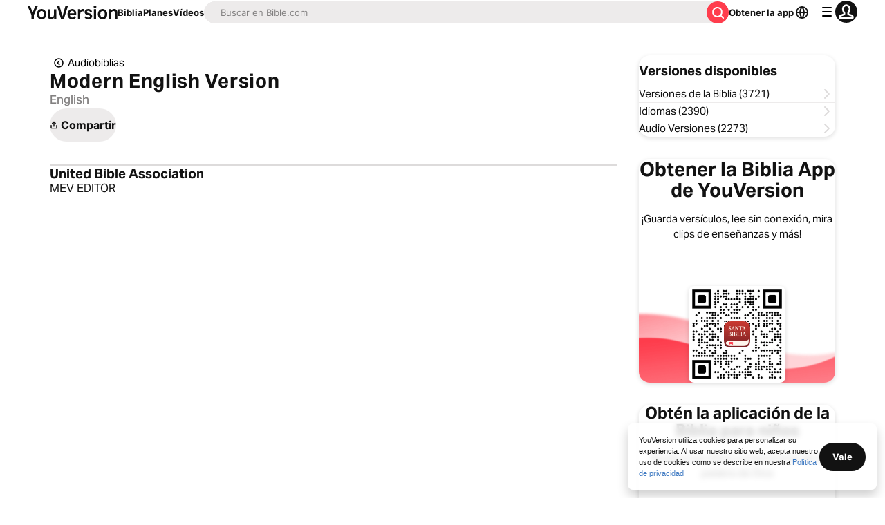

--- FILE ---
content_type: text/html; charset=utf-8
request_url: https://www.bible.com/es-ES/audio-bible-app-versions/1171-mev-modern-english-version
body_size: 50620
content:
<!DOCTYPE html><html lang="es-ES"><head><meta charSet="utf-8"/><meta content="width=device-width, initial-scale=1" name="viewport"/><link href="https://www.bible.com/audio-bible-app-versions/1171-mev-modern-english-version" rel="canonical"/><meta name="google-signin-client_id" content="201895780642-g4oj7hm4p3h81eg7b1di2l2l93k5gcm3.apps.googleusercontent.com"/><meta name="google-signin-scope" content="profile email"/><meta name="yandex-verification" content="5a5e821bd8df3c93"/><meta name="url" content="https://www.bible.com/audio-bible-app-versions/1171-mev-modern-english-version"/><meta property="og:site_name" content="YouVersion | La Biblia App | Bible.com"/><meta property="og:type" content="book"/><meta property="og:url" content="https://www.bible.com/audio-bible-app-versions/1171-mev-modern-english-version"/><meta property="og:title" content="Aplicación de la Biblia en audio - Modern English Version (MEV) - Descarga la Aplicación de la Biblia gratis | English | English | Android, iPhone, iPad, tableta Android, Blackberry, Windows Phone 8 | La aplicación de la Biblia"/><meta name="description" content="MEV Audio Biblia: escucha en línea gratis o descarga La aplicación de la Biblia de YouVersion y escucha Audio Biblias en tu teléfono con la aplicación bíblica valorada como n.º 1."/><meta property="og:description" content="MEV Audio Biblia: escucha en línea gratis o descarga La aplicación de la Biblia de YouVersion y escucha Audio Biblias en tu teléfono con la aplicación bíblica valorada como n.º 1."/><meta property="og:image" content="https://imageproxy.youversionapi.com/200/https://web-assets.youversion.com/app-icons/es-ES.png"/><meta name="twitter:site" content="@YouVersion"/><meta name="twitter:card" content="summary"/><meta name="twitter:creator" content="@YouVersion"/><meta name="twitter:title" content="Aplicación de la Biblia en audio - Modern English Version (MEV) - Descarga la Aplicación de la Biblia gratis | English | English | Android, iPhone, iPad, tableta Android, Blackberry, Windows Phone 8 | La aplicación de la Biblia"/><meta name="twitter:image" content="https://imageproxy.youversionapi.com/200/https://web-assets.youversion.com/app-icons/es-ES.png"/><meta name="twitter:url" content="https://www.bible.com/audio-bible-app-versions/1171-mev-modern-english-version"/><meta name="twitter:description" content="MEV Audio Biblia: escucha en línea gratis o descarga La aplicación de la Biblia de YouVersion y escucha Audio Biblias en tu teléfono con la aplicación bíblica valorada como n.º 1."/><meta name="twitter:app:name:iphone" content="Bible"/><meta name="twitter:app:id:iphone" content="282935706"/><meta name="twitter:app:name:ipad" content="Bible"/><meta name="twitter:app:id:ipad" content="282935706"/><meta name="twitter:app:name:googleplay" content="Bible"/><meta name="twitter:app:id:googleplay" content="com.sirma.mobile.bible.android"/><meta name="fb:app_id" content="117344358296665"/><meta name="branch:deeplink:$journeys_title" content="La Biblia App"/><meta name="branch:deeplink:$journeys_button_get_has_app" content="Abrir"/><meta name="branch:deeplink:$journeys_button_get_no_app" content="Descargar"/><meta name="branch:deeplink:$journeys_icon_image_url" content="https://imageproxy.youversionapi.com/56/https://web-assets.youversion.com/app-icons/es-ES.png"/><meta name="branch:deeplink:$deeplink_path" content="versions?version_id=1171"/><meta http-equiv="content-language" content="eng"/><meta name="msApplication-ID" content="af5f6405-7860-49a9-a6b4-a47381974e1d"/><meta name="msApplication-PackageFamilyName" content="LifeChurch.tv.Bible_d1phjsdba8cbj"/><title>Aplicación de la Biblia en audio - Modern English Version (MEV) - Descarga la Aplicación de la Biblia gratis | English | English | Android, iPhone, iPad, tableta Android, Blackberry, Windows Phone 8 | La aplicación de la Biblia</title><script type="application/ld+json">{"@context":"http://schema.org","@type":"MobileApplication","aggregateRating":{"@type":"AggregateRating","ratingCount":"5616398","ratingValue":"4.9"},"applicationCategory":"Reference","description":"Lleva contigo la Palabra de Dios a donde vayas al descargar la aplicación gratuita de la Biblia. Escucha Audio Biblias, crea oraciones, estudia con amigos y mucho más, todo gratis. Elige entre 2400 versiones de la Biblia en más de 1600 idiomas en tu ordenador, teléfono o tablet.","image":{"@type":"ImageObject","height":"120","url":"https://web-assets.youversion.com/app-icons/es-ES.png","width":"120"},"name":"La Biblia App","offers":{"@type":"Offer","price":"0"},"operatingSystem":"Android, iOS","publisher":{"@type":"Organization","name":"YouVersion","url":"https://youversion.com"}}</script><meta name="next-head-count" content="38"/><script id="newrelic-script" type="text/javascript">window.NREUM||(NREUM={});NREUM.info = {"agent":"","beacon":"bam.nr-data.net","errorBeacon":"bam.nr-data.net","licenseKey":"NRJS-58050ae1d62ad8d5cb2","applicationID":"549466432","agentToken":null,"applicationTime":249.280119,"transactionName":"NVUGYxEDWxACUkxeXgwfM1IBJEcCDlRPWEMJZRZeTCxQGxdbSxh2J2RLGAIXUQoMHFpeUw5VSVYTEhgVBkNLXl4MQ0tsFQdHEApeVmo=","queueTime":13,"ttGuid":"cc04af5bf6c35a66"}; (window.NREUM||(NREUM={})).init={privacy:{cookies_enabled:true},ajax:{deny_list:["bam.nr-data.net"]},feature_flags:["soft_nav"],distributed_tracing:{enabled:true}};(window.NREUM||(NREUM={})).loader_config={agentID:"601419836",accountID:"2955353",trustKey:"258670",xpid:"Vg8CVFVWCxAFUFhWAQcDVVY=",licenseKey:"NRJS-58050ae1d62ad8d5cb2",applicationID:"549466432",browserID:"601419836"};;/*! For license information please see nr-loader-spa-1.308.0.min.js.LICENSE.txt */
(()=>{var e,t,r={384:(e,t,r)=>{"use strict";r.d(t,{NT:()=>a,US:()=>u,Zm:()=>o,bQ:()=>d,dV:()=>c,pV:()=>l});var n=r(6154),i=r(1863),s=r(1910);const a={beacon:"bam.nr-data.net",errorBeacon:"bam.nr-data.net"};function o(){return n.gm.NREUM||(n.gm.NREUM={}),void 0===n.gm.newrelic&&(n.gm.newrelic=n.gm.NREUM),n.gm.NREUM}function c(){let e=o();return e.o||(e.o={ST:n.gm.setTimeout,SI:n.gm.setImmediate||n.gm.setInterval,CT:n.gm.clearTimeout,XHR:n.gm.XMLHttpRequest,REQ:n.gm.Request,EV:n.gm.Event,PR:n.gm.Promise,MO:n.gm.MutationObserver,FETCH:n.gm.fetch,WS:n.gm.WebSocket},(0,s.i)(...Object.values(e.o))),e}function d(e,t){let r=o();r.initializedAgents??={},t.initializedAt={ms:(0,i.t)(),date:new Date},r.initializedAgents[e]=t}function u(e,t){o()[e]=t}function l(){return function(){let e=o();const t=e.info||{};e.info={beacon:a.beacon,errorBeacon:a.errorBeacon,...t}}(),function(){let e=o();const t=e.init||{};e.init={...t}}(),c(),function(){let e=o();const t=e.loader_config||{};e.loader_config={...t}}(),o()}},782:(e,t,r)=>{"use strict";r.d(t,{T:()=>n});const n=r(860).K7.pageViewTiming},860:(e,t,r)=>{"use strict";r.d(t,{$J:()=>u,K7:()=>c,P3:()=>d,XX:()=>i,Yy:()=>o,df:()=>s,qY:()=>n,v4:()=>a});const n="events",i="jserrors",s="browser/blobs",a="rum",o="browser/logs",c={ajax:"ajax",genericEvents:"generic_events",jserrors:i,logging:"logging",metrics:"metrics",pageAction:"page_action",pageViewEvent:"page_view_event",pageViewTiming:"page_view_timing",sessionReplay:"session_replay",sessionTrace:"session_trace",softNav:"soft_navigations",spa:"spa"},d={[c.pageViewEvent]:1,[c.pageViewTiming]:2,[c.metrics]:3,[c.jserrors]:4,[c.spa]:5,[c.ajax]:6,[c.sessionTrace]:7,[c.softNav]:8,[c.sessionReplay]:9,[c.logging]:10,[c.genericEvents]:11},u={[c.pageViewEvent]:a,[c.pageViewTiming]:n,[c.ajax]:n,[c.spa]:n,[c.softNav]:n,[c.metrics]:i,[c.jserrors]:i,[c.sessionTrace]:s,[c.sessionReplay]:s,[c.logging]:o,[c.genericEvents]:"ins"}},944:(e,t,r)=>{"use strict";r.d(t,{R:()=>i});var n=r(3241);function i(e,t){"function"==typeof console.debug&&(console.debug("New Relic Warning: https://github.com/newrelic/newrelic-browser-agent/blob/main/docs/warning-codes.md#".concat(e),t),(0,n.W)({agentIdentifier:null,drained:null,type:"data",name:"warn",feature:"warn",data:{code:e,secondary:t}}))}},993:(e,t,r)=>{"use strict";r.d(t,{A$:()=>s,ET:()=>a,TZ:()=>o,p_:()=>i});var n=r(860);const i={ERROR:"ERROR",WARN:"WARN",INFO:"INFO",DEBUG:"DEBUG",TRACE:"TRACE"},s={OFF:0,ERROR:1,WARN:2,INFO:3,DEBUG:4,TRACE:5},a="log",o=n.K7.logging},1541:(e,t,r)=>{"use strict";r.d(t,{U:()=>i,f:()=>n});const n={MFE:"MFE",BA:"BA"};function i(e,t){if(2!==t?.harvestEndpointVersion)return{};const r=t.agentRef.runtime.appMetadata.agents[0].entityGuid;return e?{"source.id":e.id,"source.name":e.name,"source.type":e.type,"parent.id":e.parent?.id||r,"parent.type":e.parent?.type||n.BA}:{"entity.guid":r,appId:t.agentRef.info.applicationID}}},1687:(e,t,r)=>{"use strict";r.d(t,{Ak:()=>d,Ze:()=>h,x3:()=>u});var n=r(3241),i=r(7836),s=r(3606),a=r(860),o=r(2646);const c={};function d(e,t){const r={staged:!1,priority:a.P3[t]||0};l(e),c[e].get(t)||c[e].set(t,r)}function u(e,t){e&&c[e]&&(c[e].get(t)&&c[e].delete(t),p(e,t,!1),c[e].size&&f(e))}function l(e){if(!e)throw new Error("agentIdentifier required");c[e]||(c[e]=new Map)}function h(e="",t="feature",r=!1){if(l(e),!e||!c[e].get(t)||r)return p(e,t);c[e].get(t).staged=!0,f(e)}function f(e){const t=Array.from(c[e]);t.every(([e,t])=>t.staged)&&(t.sort((e,t)=>e[1].priority-t[1].priority),t.forEach(([t])=>{c[e].delete(t),p(e,t)}))}function p(e,t,r=!0){const a=e?i.ee.get(e):i.ee,c=s.i.handlers;if(!a.aborted&&a.backlog&&c){if((0,n.W)({agentIdentifier:e,type:"lifecycle",name:"drain",feature:t}),r){const e=a.backlog[t],r=c[t];if(r){for(let t=0;e&&t<e.length;++t)g(e[t],r);Object.entries(r).forEach(([e,t])=>{Object.values(t||{}).forEach(t=>{t[0]?.on&&t[0]?.context()instanceof o.y&&t[0].on(e,t[1])})})}}a.isolatedBacklog||delete c[t],a.backlog[t]=null,a.emit("drain-"+t,[])}}function g(e,t){var r=e[1];Object.values(t[r]||{}).forEach(t=>{var r=e[0];if(t[0]===r){var n=t[1],i=e[3],s=e[2];n.apply(i,s)}})}},1738:(e,t,r)=>{"use strict";r.d(t,{U:()=>f,Y:()=>h});var n=r(3241),i=r(9908),s=r(1863),a=r(944),o=r(5701),c=r(3969),d=r(8362),u=r(860),l=r(4261);function h(e,t,r,s){const h=s||r;!h||h[e]&&h[e]!==d.d.prototype[e]||(h[e]=function(){(0,i.p)(c.xV,["API/"+e+"/called"],void 0,u.K7.metrics,r.ee),(0,n.W)({agentIdentifier:r.agentIdentifier,drained:!!o.B?.[r.agentIdentifier],type:"data",name:"api",feature:l.Pl+e,data:{}});try{return t.apply(this,arguments)}catch(e){(0,a.R)(23,e)}})}function f(e,t,r,n,a){const o=e.info;null===r?delete o.jsAttributes[t]:o.jsAttributes[t]=r,(a||null===r)&&(0,i.p)(l.Pl+n,[(0,s.t)(),t,r],void 0,"session",e.ee)}},1741:(e,t,r)=>{"use strict";r.d(t,{W:()=>s});var n=r(944),i=r(4261);class s{#e(e,...t){if(this[e]!==s.prototype[e])return this[e](...t);(0,n.R)(35,e)}addPageAction(e,t){return this.#e(i.hG,e,t)}register(e){return this.#e(i.eY,e)}recordCustomEvent(e,t){return this.#e(i.fF,e,t)}setPageViewName(e,t){return this.#e(i.Fw,e,t)}setCustomAttribute(e,t,r){return this.#e(i.cD,e,t,r)}noticeError(e,t){return this.#e(i.o5,e,t)}setUserId(e,t=!1){return this.#e(i.Dl,e,t)}setApplicationVersion(e){return this.#e(i.nb,e)}setErrorHandler(e){return this.#e(i.bt,e)}addRelease(e,t){return this.#e(i.k6,e,t)}log(e,t){return this.#e(i.$9,e,t)}start(){return this.#e(i.d3)}finished(e){return this.#e(i.BL,e)}recordReplay(){return this.#e(i.CH)}pauseReplay(){return this.#e(i.Tb)}addToTrace(e){return this.#e(i.U2,e)}setCurrentRouteName(e){return this.#e(i.PA,e)}interaction(e){return this.#e(i.dT,e)}wrapLogger(e,t,r){return this.#e(i.Wb,e,t,r)}measure(e,t){return this.#e(i.V1,e,t)}consent(e){return this.#e(i.Pv,e)}}},1863:(e,t,r)=>{"use strict";function n(){return Math.floor(performance.now())}r.d(t,{t:()=>n})},1910:(e,t,r)=>{"use strict";r.d(t,{i:()=>s});var n=r(944);const i=new Map;function s(...e){return e.every(e=>{if(i.has(e))return i.get(e);const t="function"==typeof e?e.toString():"",r=t.includes("[native code]"),s=t.includes("nrWrapper");return r||s||(0,n.R)(64,e?.name||t),i.set(e,r),r})}},2555:(e,t,r)=>{"use strict";r.d(t,{D:()=>o,f:()=>a});var n=r(384),i=r(8122);const s={beacon:n.NT.beacon,errorBeacon:n.NT.errorBeacon,licenseKey:void 0,applicationID:void 0,sa:void 0,queueTime:void 0,applicationTime:void 0,ttGuid:void 0,user:void 0,account:void 0,product:void 0,extra:void 0,jsAttributes:{},userAttributes:void 0,atts:void 0,transactionName:void 0,tNamePlain:void 0};function a(e){try{return!!e.licenseKey&&!!e.errorBeacon&&!!e.applicationID}catch(e){return!1}}const o=e=>(0,i.a)(e,s)},2614:(e,t,r)=>{"use strict";r.d(t,{BB:()=>a,H3:()=>n,g:()=>d,iL:()=>c,tS:()=>o,uh:()=>i,wk:()=>s});const n="NRBA",i="SESSION",s=144e5,a=18e5,o={STARTED:"session-started",PAUSE:"session-pause",RESET:"session-reset",RESUME:"session-resume",UPDATE:"session-update"},c={SAME_TAB:"same-tab",CROSS_TAB:"cross-tab"},d={OFF:0,FULL:1,ERROR:2}},2646:(e,t,r)=>{"use strict";r.d(t,{y:()=>n});class n{constructor(e){this.contextId=e}}},2843:(e,t,r)=>{"use strict";r.d(t,{G:()=>s,u:()=>i});var n=r(3878);function i(e,t=!1,r,i){(0,n.DD)("visibilitychange",function(){if(t)return void("hidden"===document.visibilityState&&e());e(document.visibilityState)},r,i)}function s(e,t,r){(0,n.sp)("pagehide",e,t,r)}},3241:(e,t,r)=>{"use strict";r.d(t,{W:()=>s});var n=r(6154);const i="newrelic";function s(e={}){try{n.gm.dispatchEvent(new CustomEvent(i,{detail:e}))}catch(e){}}},3304:(e,t,r)=>{"use strict";r.d(t,{A:()=>s});var n=r(7836);const i=()=>{const e=new WeakSet;return(t,r)=>{if("object"==typeof r&&null!==r){if(e.has(r))return;e.add(r)}return r}};function s(e){try{return JSON.stringify(e,i())??""}catch(e){try{n.ee.emit("internal-error",[e])}catch(e){}return""}}},3333:(e,t,r)=>{"use strict";r.d(t,{$v:()=>u,TZ:()=>n,Xh:()=>c,Zp:()=>i,kd:()=>d,mq:()=>o,nf:()=>a,qN:()=>s});const n=r(860).K7.genericEvents,i=["auxclick","click","copy","keydown","paste","scrollend"],s=["focus","blur"],a=4,o=1e3,c=2e3,d=["PageAction","UserAction","BrowserPerformance"],u={RESOURCES:"experimental.resources",REGISTER:"register"}},3434:(e,t,r)=>{"use strict";r.d(t,{Jt:()=>s,YM:()=>d});var n=r(7836),i=r(5607);const s="nr@original:".concat(i.W),a=50;var o=Object.prototype.hasOwnProperty,c=!1;function d(e,t){return e||(e=n.ee),r.inPlace=function(e,t,n,i,s){n||(n="");const a="-"===n.charAt(0);for(let o=0;o<t.length;o++){const c=t[o],d=e[c];l(d)||(e[c]=r(d,a?c+n:n,i,c,s))}},r.flag=s,r;function r(t,r,n,c,d){return l(t)?t:(r||(r=""),nrWrapper[s]=t,function(e,t,r){if(Object.defineProperty&&Object.keys)try{return Object.keys(e).forEach(function(r){Object.defineProperty(t,r,{get:function(){return e[r]},set:function(t){return e[r]=t,t}})}),t}catch(e){u([e],r)}for(var n in e)o.call(e,n)&&(t[n]=e[n])}(t,nrWrapper,e),nrWrapper);function nrWrapper(){var s,o,l,h;let f;try{o=this,s=[...arguments],l="function"==typeof n?n(s,o):n||{}}catch(t){u([t,"",[s,o,c],l],e)}i(r+"start",[s,o,c],l,d);const p=performance.now();let g;try{return h=t.apply(o,s),g=performance.now(),h}catch(e){throw g=performance.now(),i(r+"err",[s,o,e],l,d),f=e,f}finally{const e=g-p,t={start:p,end:g,duration:e,isLongTask:e>=a,methodName:c,thrownError:f};t.isLongTask&&i("long-task",[t,o],l,d),i(r+"end",[s,o,h],l,d)}}}function i(r,n,i,s){if(!c||t){var a=c;c=!0;try{e.emit(r,n,i,t,s)}catch(t){u([t,r,n,i],e)}c=a}}}function u(e,t){t||(t=n.ee);try{t.emit("internal-error",e)}catch(e){}}function l(e){return!(e&&"function"==typeof e&&e.apply&&!e[s])}},3606:(e,t,r)=>{"use strict";r.d(t,{i:()=>s});var n=r(9908);s.on=a;var i=s.handlers={};function s(e,t,r,s){a(s||n.d,i,e,t,r)}function a(e,t,r,i,s){s||(s="feature"),e||(e=n.d);var a=t[s]=t[s]||{};(a[r]=a[r]||[]).push([e,i])}},3738:(e,t,r)=>{"use strict";r.d(t,{He:()=>i,Kp:()=>o,Lc:()=>d,Rz:()=>u,TZ:()=>n,bD:()=>s,d3:()=>a,jx:()=>l,sl:()=>h,uP:()=>c});const n=r(860).K7.sessionTrace,i="bstResource",s="resource",a="-start",o="-end",c="fn"+a,d="fn"+o,u="pushState",l=1e3,h=3e4},3785:(e,t,r)=>{"use strict";r.d(t,{R:()=>c,b:()=>d});var n=r(9908),i=r(1863),s=r(860),a=r(3969),o=r(993);function c(e,t,r={},c=o.p_.INFO,d=!0,u,l=(0,i.t)()){(0,n.p)(a.xV,["API/logging/".concat(c.toLowerCase(),"/called")],void 0,s.K7.metrics,e),(0,n.p)(o.ET,[l,t,r,c,d,u],void 0,s.K7.logging,e)}function d(e){return"string"==typeof e&&Object.values(o.p_).some(t=>t===e.toUpperCase().trim())}},3878:(e,t,r)=>{"use strict";function n(e,t){return{capture:e,passive:!1,signal:t}}function i(e,t,r=!1,i){window.addEventListener(e,t,n(r,i))}function s(e,t,r=!1,i){document.addEventListener(e,t,n(r,i))}r.d(t,{DD:()=>s,jT:()=>n,sp:()=>i})},3962:(e,t,r)=>{"use strict";r.d(t,{AM:()=>a,O2:()=>l,OV:()=>s,Qu:()=>h,TZ:()=>c,ih:()=>f,pP:()=>o,t1:()=>u,tC:()=>i,wD:()=>d});var n=r(860);const i=["click","keydown","submit"],s="popstate",a="api",o="initialPageLoad",c=n.K7.softNav,d=5e3,u=500,l={INITIAL_PAGE_LOAD:"",ROUTE_CHANGE:1,UNSPECIFIED:2},h={INTERACTION:1,AJAX:2,CUSTOM_END:3,CUSTOM_TRACER:4},f={IP:"in progress",PF:"pending finish",FIN:"finished",CAN:"cancelled"}},3969:(e,t,r)=>{"use strict";r.d(t,{TZ:()=>n,XG:()=>o,rs:()=>i,xV:()=>a,z_:()=>s});const n=r(860).K7.metrics,i="sm",s="cm",a="storeSupportabilityMetrics",o="storeEventMetrics"},4234:(e,t,r)=>{"use strict";r.d(t,{W:()=>s});var n=r(7836),i=r(1687);class s{constructor(e,t){this.agentIdentifier=e,this.ee=n.ee.get(e),this.featureName=t,this.blocked=!1}deregisterDrain(){(0,i.x3)(this.agentIdentifier,this.featureName)}}},4261:(e,t,r)=>{"use strict";r.d(t,{$9:()=>u,BL:()=>c,CH:()=>p,Dl:()=>R,Fw:()=>w,PA:()=>v,Pl:()=>n,Pv:()=>A,Tb:()=>h,U2:()=>a,V1:()=>E,Wb:()=>T,bt:()=>y,cD:()=>b,d3:()=>x,dT:()=>d,eY:()=>g,fF:()=>f,hG:()=>s,hw:()=>i,k6:()=>o,nb:()=>m,o5:()=>l});const n="api-",i=n+"ixn-",s="addPageAction",a="addToTrace",o="addRelease",c="finished",d="interaction",u="log",l="noticeError",h="pauseReplay",f="recordCustomEvent",p="recordReplay",g="register",m="setApplicationVersion",v="setCurrentRouteName",b="setCustomAttribute",y="setErrorHandler",w="setPageViewName",R="setUserId",x="start",T="wrapLogger",E="measure",A="consent"},5205:(e,t,r)=>{"use strict";r.d(t,{j:()=>S});var n=r(384),i=r(1741);var s=r(2555),a=r(3333);const o=e=>{if(!e||"string"!=typeof e)return!1;try{document.createDocumentFragment().querySelector(e)}catch{return!1}return!0};var c=r(2614),d=r(944),u=r(8122);const l="[data-nr-mask]",h=e=>(0,u.a)(e,(()=>{const e={feature_flags:[],experimental:{allow_registered_children:!1,resources:!1},mask_selector:"*",block_selector:"[data-nr-block]",mask_input_options:{color:!1,date:!1,"datetime-local":!1,email:!1,month:!1,number:!1,range:!1,search:!1,tel:!1,text:!1,time:!1,url:!1,week:!1,textarea:!1,select:!1,password:!0}};return{ajax:{deny_list:void 0,block_internal:!0,enabled:!0,autoStart:!0},api:{get allow_registered_children(){return e.feature_flags.includes(a.$v.REGISTER)||e.experimental.allow_registered_children},set allow_registered_children(t){e.experimental.allow_registered_children=t},duplicate_registered_data:!1},browser_consent_mode:{enabled:!1},distributed_tracing:{enabled:void 0,exclude_newrelic_header:void 0,cors_use_newrelic_header:void 0,cors_use_tracecontext_headers:void 0,allowed_origins:void 0},get feature_flags(){return e.feature_flags},set feature_flags(t){e.feature_flags=t},generic_events:{enabled:!0,autoStart:!0},harvest:{interval:30},jserrors:{enabled:!0,autoStart:!0},logging:{enabled:!0,autoStart:!0},metrics:{enabled:!0,autoStart:!0},obfuscate:void 0,page_action:{enabled:!0},page_view_event:{enabled:!0,autoStart:!0},page_view_timing:{enabled:!0,autoStart:!0},performance:{capture_marks:!1,capture_measures:!1,capture_detail:!0,resources:{get enabled(){return e.feature_flags.includes(a.$v.RESOURCES)||e.experimental.resources},set enabled(t){e.experimental.resources=t},asset_types:[],first_party_domains:[],ignore_newrelic:!0}},privacy:{cookies_enabled:!0},proxy:{assets:void 0,beacon:void 0},session:{expiresMs:c.wk,inactiveMs:c.BB},session_replay:{autoStart:!0,enabled:!1,preload:!1,sampling_rate:10,error_sampling_rate:100,collect_fonts:!1,inline_images:!1,fix_stylesheets:!0,mask_all_inputs:!0,get mask_text_selector(){return e.mask_selector},set mask_text_selector(t){o(t)?e.mask_selector="".concat(t,",").concat(l):""===t||null===t?e.mask_selector=l:(0,d.R)(5,t)},get block_class(){return"nr-block"},get ignore_class(){return"nr-ignore"},get mask_text_class(){return"nr-mask"},get block_selector(){return e.block_selector},set block_selector(t){o(t)?e.block_selector+=",".concat(t):""!==t&&(0,d.R)(6,t)},get mask_input_options(){return e.mask_input_options},set mask_input_options(t){t&&"object"==typeof t?e.mask_input_options={...t,password:!0}:(0,d.R)(7,t)}},session_trace:{enabled:!0,autoStart:!0},soft_navigations:{enabled:!0,autoStart:!0},spa:{enabled:!0,autoStart:!0},ssl:void 0,user_actions:{enabled:!0,elementAttributes:["id","className","tagName","type"]}}})());var f=r(6154),p=r(9324);let g=0;const m={buildEnv:p.F3,distMethod:p.Xs,version:p.xv,originTime:f.WN},v={consented:!1},b={appMetadata:{},get consented(){return this.session?.state?.consent||v.consented},set consented(e){v.consented=e},customTransaction:void 0,denyList:void 0,disabled:!1,harvester:void 0,isolatedBacklog:!1,isRecording:!1,loaderType:void 0,maxBytes:3e4,obfuscator:void 0,onerror:void 0,ptid:void 0,releaseIds:{},session:void 0,timeKeeper:void 0,registeredEntities:[],jsAttributesMetadata:{bytes:0},get harvestCount(){return++g}},y=e=>{const t=(0,u.a)(e,b),r=Object.keys(m).reduce((e,t)=>(e[t]={value:m[t],writable:!1,configurable:!0,enumerable:!0},e),{});return Object.defineProperties(t,r)};var w=r(5701);const R=e=>{const t=e.startsWith("http");e+="/",r.p=t?e:"https://"+e};var x=r(7836),T=r(3241);const E={accountID:void 0,trustKey:void 0,agentID:void 0,licenseKey:void 0,applicationID:void 0,xpid:void 0},A=e=>(0,u.a)(e,E),_=new Set;function S(e,t={},r,a){let{init:o,info:c,loader_config:d,runtime:u={},exposed:l=!0}=t;if(!c){const e=(0,n.pV)();o=e.init,c=e.info,d=e.loader_config}e.init=h(o||{}),e.loader_config=A(d||{}),c.jsAttributes??={},f.bv&&(c.jsAttributes.isWorker=!0),e.info=(0,s.D)(c);const p=e.init,g=[c.beacon,c.errorBeacon];_.has(e.agentIdentifier)||(p.proxy.assets&&(R(p.proxy.assets),g.push(p.proxy.assets)),p.proxy.beacon&&g.push(p.proxy.beacon),e.beacons=[...g],function(e){const t=(0,n.pV)();Object.getOwnPropertyNames(i.W.prototype).forEach(r=>{const n=i.W.prototype[r];if("function"!=typeof n||"constructor"===n)return;let s=t[r];e[r]&&!1!==e.exposed&&"micro-agent"!==e.runtime?.loaderType&&(t[r]=(...t)=>{const n=e[r](...t);return s?s(...t):n})})}(e),(0,n.US)("activatedFeatures",w.B)),u.denyList=[...p.ajax.deny_list||[],...p.ajax.block_internal?g:[]],u.ptid=e.agentIdentifier,u.loaderType=r,e.runtime=y(u),_.has(e.agentIdentifier)||(e.ee=x.ee.get(e.agentIdentifier),e.exposed=l,(0,T.W)({agentIdentifier:e.agentIdentifier,drained:!!w.B?.[e.agentIdentifier],type:"lifecycle",name:"initialize",feature:void 0,data:e.config})),_.add(e.agentIdentifier)}},5270:(e,t,r)=>{"use strict";r.d(t,{Aw:()=>a,SR:()=>s,rF:()=>o});var n=r(384),i=r(7767);function s(e){return!!(0,n.dV)().o.MO&&(0,i.V)(e)&&!0===e?.session_trace.enabled}function a(e){return!0===e?.session_replay.preload&&s(e)}function o(e,t){try{if("string"==typeof t?.type){if("password"===t.type.toLowerCase())return"*".repeat(e?.length||0);if(void 0!==t?.dataset?.nrUnmask||t?.classList?.contains("nr-unmask"))return e}}catch(e){}return"string"==typeof e?e.replace(/[\S]/g,"*"):"*".repeat(e?.length||0)}},5289:(e,t,r)=>{"use strict";r.d(t,{GG:()=>a,Qr:()=>c,sB:()=>o});var n=r(3878),i=r(6389);function s(){return"undefined"==typeof document||"complete"===document.readyState}function a(e,t){if(s())return e();const r=(0,i.J)(e),a=setInterval(()=>{s()&&(clearInterval(a),r())},500);(0,n.sp)("load",r,t)}function o(e){if(s())return e();(0,n.DD)("DOMContentLoaded",e)}function c(e){if(s())return e();(0,n.sp)("popstate",e)}},5607:(e,t,r)=>{"use strict";r.d(t,{W:()=>n});const n=(0,r(9566).bz)()},5701:(e,t,r)=>{"use strict";r.d(t,{B:()=>s,t:()=>a});var n=r(3241);const i=new Set,s={};function a(e,t){const r=t.agentIdentifier;s[r]??={},e&&"object"==typeof e&&(i.has(r)||(t.ee.emit("rumresp",[e]),s[r]=e,i.add(r),(0,n.W)({agentIdentifier:r,loaded:!0,drained:!0,type:"lifecycle",name:"load",feature:void 0,data:e})))}},6154:(e,t,r)=>{"use strict";r.d(t,{OF:()=>d,RI:()=>i,WN:()=>h,bv:()=>s,eN:()=>f,gm:()=>a,lR:()=>l,m:()=>c,mw:()=>o,sb:()=>u});var n=r(1863);const i="undefined"!=typeof window&&!!window.document,s="undefined"!=typeof WorkerGlobalScope&&("undefined"!=typeof self&&self instanceof WorkerGlobalScope&&self.navigator instanceof WorkerNavigator||"undefined"!=typeof globalThis&&globalThis instanceof WorkerGlobalScope&&globalThis.navigator instanceof WorkerNavigator),a=i?window:"undefined"!=typeof WorkerGlobalScope&&("undefined"!=typeof self&&self instanceof WorkerGlobalScope&&self||"undefined"!=typeof globalThis&&globalThis instanceof WorkerGlobalScope&&globalThis),o=Boolean("hidden"===a?.document?.visibilityState),c=""+a?.location,d=/iPad|iPhone|iPod/.test(a.navigator?.userAgent),u=d&&"undefined"==typeof SharedWorker,l=(()=>{const e=a.navigator?.userAgent?.match(/Firefox[/\s](\d+\.\d+)/);return Array.isArray(e)&&e.length>=2?+e[1]:0})(),h=Date.now()-(0,n.t)(),f=()=>"undefined"!=typeof PerformanceNavigationTiming&&a?.performance?.getEntriesByType("navigation")?.[0]?.responseStart},6344:(e,t,r)=>{"use strict";r.d(t,{BB:()=>u,Qb:()=>l,TZ:()=>i,Ug:()=>a,Vh:()=>s,_s:()=>o,bc:()=>d,yP:()=>c});var n=r(2614);const i=r(860).K7.sessionReplay,s="errorDuringReplay",a=.12,o={DomContentLoaded:0,Load:1,FullSnapshot:2,IncrementalSnapshot:3,Meta:4,Custom:5},c={[n.g.ERROR]:15e3,[n.g.FULL]:3e5,[n.g.OFF]:0},d={RESET:{message:"Session was reset",sm:"Reset"},IMPORT:{message:"Recorder failed to import",sm:"Import"},TOO_MANY:{message:"429: Too Many Requests",sm:"Too-Many"},TOO_BIG:{message:"Payload was too large",sm:"Too-Big"},CROSS_TAB:{message:"Session Entity was set to OFF on another tab",sm:"Cross-Tab"},ENTITLEMENTS:{message:"Session Replay is not allowed and will not be started",sm:"Entitlement"}},u=5e3,l={API:"api",RESUME:"resume",SWITCH_TO_FULL:"switchToFull",INITIALIZE:"initialize",PRELOAD:"preload"}},6389:(e,t,r)=>{"use strict";function n(e,t=500,r={}){const n=r?.leading||!1;let i;return(...r)=>{n&&void 0===i&&(e.apply(this,r),i=setTimeout(()=>{i=clearTimeout(i)},t)),n||(clearTimeout(i),i=setTimeout(()=>{e.apply(this,r)},t))}}function i(e){let t=!1;return(...r)=>{t||(t=!0,e.apply(this,r))}}r.d(t,{J:()=>i,s:()=>n})},6630:(e,t,r)=>{"use strict";r.d(t,{T:()=>n});const n=r(860).K7.pageViewEvent},6774:(e,t,r)=>{"use strict";r.d(t,{T:()=>n});const n=r(860).K7.jserrors},7295:(e,t,r)=>{"use strict";r.d(t,{Xv:()=>a,gX:()=>i,iW:()=>s});var n=[];function i(e){if(!e||s(e))return!1;if(0===n.length)return!0;if("*"===n[0].hostname)return!1;for(var t=0;t<n.length;t++){var r=n[t];if(r.hostname.test(e.hostname)&&r.pathname.test(e.pathname))return!1}return!0}function s(e){return void 0===e.hostname}function a(e){if(n=[],e&&e.length)for(var t=0;t<e.length;t++){let r=e[t];if(!r)continue;if("*"===r)return void(n=[{hostname:"*"}]);0===r.indexOf("http://")?r=r.substring(7):0===r.indexOf("https://")&&(r=r.substring(8));const i=r.indexOf("/");let s,a;i>0?(s=r.substring(0,i),a=r.substring(i)):(s=r,a="*");let[c]=s.split(":");n.push({hostname:o(c),pathname:o(a,!0)})}}function o(e,t=!1){const r=e.replace(/[.+?^${}()|[\]\\]/g,e=>"\\"+e).replace(/\*/g,".*?");return new RegExp((t?"^":"")+r+"$")}},7485:(e,t,r)=>{"use strict";r.d(t,{D:()=>i});var n=r(6154);function i(e){if(0===(e||"").indexOf("data:"))return{protocol:"data"};try{const t=new URL(e,location.href),r={port:t.port,hostname:t.hostname,pathname:t.pathname,search:t.search,protocol:t.protocol.slice(0,t.protocol.indexOf(":")),sameOrigin:t.protocol===n.gm?.location?.protocol&&t.host===n.gm?.location?.host};return r.port&&""!==r.port||("http:"===t.protocol&&(r.port="80"),"https:"===t.protocol&&(r.port="443")),r.pathname&&""!==r.pathname?r.pathname.startsWith("/")||(r.pathname="/".concat(r.pathname)):r.pathname="/",r}catch(e){return{}}}},7699:(e,t,r)=>{"use strict";r.d(t,{It:()=>s,KC:()=>o,No:()=>i,qh:()=>a});var n=r(860);const i=16e3,s=1e6,a="SESSION_ERROR",o={[n.K7.logging]:!0,[n.K7.genericEvents]:!1,[n.K7.jserrors]:!1,[n.K7.ajax]:!1}},7767:(e,t,r)=>{"use strict";r.d(t,{V:()=>i});var n=r(6154);const i=e=>n.RI&&!0===e?.privacy.cookies_enabled},7836:(e,t,r)=>{"use strict";r.d(t,{P:()=>o,ee:()=>c});var n=r(384),i=r(8990),s=r(2646),a=r(5607);const o="nr@context:".concat(a.W),c=function e(t,r){var n={},a={},u={},l=!1;try{l=16===r.length&&d.initializedAgents?.[r]?.runtime.isolatedBacklog}catch(e){}var h={on:p,addEventListener:p,removeEventListener:function(e,t){var r=n[e];if(!r)return;for(var i=0;i<r.length;i++)r[i]===t&&r.splice(i,1)},emit:function(e,r,n,i,s){!1!==s&&(s=!0);if(c.aborted&&!i)return;t&&s&&t.emit(e,r,n);var o=f(n);g(e).forEach(e=>{e.apply(o,r)});var d=v()[a[e]];d&&d.push([h,e,r,o]);return o},get:m,listeners:g,context:f,buffer:function(e,t){const r=v();if(t=t||"feature",h.aborted)return;Object.entries(e||{}).forEach(([e,n])=>{a[n]=t,t in r||(r[t]=[])})},abort:function(){h._aborted=!0,Object.keys(h.backlog).forEach(e=>{delete h.backlog[e]})},isBuffering:function(e){return!!v()[a[e]]},debugId:r,backlog:l?{}:t&&"object"==typeof t.backlog?t.backlog:{},isolatedBacklog:l};return Object.defineProperty(h,"aborted",{get:()=>{let e=h._aborted||!1;return e||(t&&(e=t.aborted),e)}}),h;function f(e){return e&&e instanceof s.y?e:e?(0,i.I)(e,o,()=>new s.y(o)):new s.y(o)}function p(e,t){n[e]=g(e).concat(t)}function g(e){return n[e]||[]}function m(t){return u[t]=u[t]||e(h,t)}function v(){return h.backlog}}(void 0,"globalEE"),d=(0,n.Zm)();d.ee||(d.ee=c)},8122:(e,t,r)=>{"use strict";r.d(t,{a:()=>i});var n=r(944);function i(e,t){try{if(!e||"object"!=typeof e)return(0,n.R)(3);if(!t||"object"!=typeof t)return(0,n.R)(4);const r=Object.create(Object.getPrototypeOf(t),Object.getOwnPropertyDescriptors(t)),s=0===Object.keys(r).length?e:r;for(let a in s)if(void 0!==e[a])try{if(null===e[a]){r[a]=null;continue}Array.isArray(e[a])&&Array.isArray(t[a])?r[a]=Array.from(new Set([...e[a],...t[a]])):"object"==typeof e[a]&&"object"==typeof t[a]?r[a]=i(e[a],t[a]):r[a]=e[a]}catch(e){r[a]||(0,n.R)(1,e)}return r}catch(e){(0,n.R)(2,e)}}},8139:(e,t,r)=>{"use strict";r.d(t,{u:()=>h});var n=r(7836),i=r(3434),s=r(8990),a=r(6154);const o={},c=a.gm.XMLHttpRequest,d="addEventListener",u="removeEventListener",l="nr@wrapped:".concat(n.P);function h(e){var t=function(e){return(e||n.ee).get("events")}(e);if(o[t.debugId]++)return t;o[t.debugId]=1;var r=(0,i.YM)(t,!0);function h(e){r.inPlace(e,[d,u],"-",p)}function p(e,t){return e[1]}return"getPrototypeOf"in Object&&(a.RI&&f(document,h),c&&f(c.prototype,h),f(a.gm,h)),t.on(d+"-start",function(e,t){var n=e[1];if(null!==n&&("function"==typeof n||"object"==typeof n)&&"newrelic"!==e[0]){var i=(0,s.I)(n,l,function(){var e={object:function(){if("function"!=typeof n.handleEvent)return;return n.handleEvent.apply(n,arguments)},function:n}[typeof n];return e?r(e,"fn-",null,e.name||"anonymous"):n});this.wrapped=e[1]=i}}),t.on(u+"-start",function(e){e[1]=this.wrapped||e[1]}),t}function f(e,t,...r){let n=e;for(;"object"==typeof n&&!Object.prototype.hasOwnProperty.call(n,d);)n=Object.getPrototypeOf(n);n&&t(n,...r)}},8362:(e,t,r)=>{"use strict";r.d(t,{d:()=>s});var n=r(9566),i=r(1741);class s extends i.W{agentIdentifier=(0,n.LA)(16)}},8374:(e,t,r)=>{r.nc=(()=>{try{return document?.currentScript?.nonce}catch(e){}return""})()},8990:(e,t,r)=>{"use strict";r.d(t,{I:()=>i});var n=Object.prototype.hasOwnProperty;function i(e,t,r){if(n.call(e,t))return e[t];var i=r();if(Object.defineProperty&&Object.keys)try{return Object.defineProperty(e,t,{value:i,writable:!0,enumerable:!1}),i}catch(e){}return e[t]=i,i}},9119:(e,t,r)=>{"use strict";r.d(t,{L:()=>s});var n=/([^?#]*)[^#]*(#[^?]*|$).*/,i=/([^?#]*)().*/;function s(e,t){return e?e.replace(t?n:i,"$1$2"):e}},9300:(e,t,r)=>{"use strict";r.d(t,{T:()=>n});const n=r(860).K7.ajax},9324:(e,t,r)=>{"use strict";r.d(t,{AJ:()=>a,F3:()=>i,Xs:()=>s,Yq:()=>o,xv:()=>n});const n="1.308.0",i="PROD",s="CDN",a="@newrelic/rrweb",o="1.0.1"},9566:(e,t,r)=>{"use strict";r.d(t,{LA:()=>o,ZF:()=>c,bz:()=>a,el:()=>d});var n=r(6154);const i="xxxxxxxx-xxxx-4xxx-yxxx-xxxxxxxxxxxx";function s(e,t){return e?15&e[t]:16*Math.random()|0}function a(){const e=n.gm?.crypto||n.gm?.msCrypto;let t,r=0;return e&&e.getRandomValues&&(t=e.getRandomValues(new Uint8Array(30))),i.split("").map(e=>"x"===e?s(t,r++).toString(16):"y"===e?(3&s()|8).toString(16):e).join("")}function o(e){const t=n.gm?.crypto||n.gm?.msCrypto;let r,i=0;t&&t.getRandomValues&&(r=t.getRandomValues(new Uint8Array(e)));const a=[];for(var o=0;o<e;o++)a.push(s(r,i++).toString(16));return a.join("")}function c(){return o(16)}function d(){return o(32)}},9908:(e,t,r)=>{"use strict";r.d(t,{d:()=>n,p:()=>i});var n=r(7836).ee.get("handle");function i(e,t,r,i,s){s?(s.buffer([e],i),s.emit(e,t,r)):(n.buffer([e],i),n.emit(e,t,r))}}},n={};function i(e){var t=n[e];if(void 0!==t)return t.exports;var s=n[e]={exports:{}};return r[e](s,s.exports,i),s.exports}i.m=r,i.d=(e,t)=>{for(var r in t)i.o(t,r)&&!i.o(e,r)&&Object.defineProperty(e,r,{enumerable:!0,get:t[r]})},i.f={},i.e=e=>Promise.all(Object.keys(i.f).reduce((t,r)=>(i.f[r](e,t),t),[])),i.u=e=>({212:"nr-spa-compressor",249:"nr-spa-recorder",478:"nr-spa"}[e]+"-1.308.0.min.js"),i.o=(e,t)=>Object.prototype.hasOwnProperty.call(e,t),e={},t="NRBA-1.308.0.PROD:",i.l=(r,n,s,a)=>{if(e[r])e[r].push(n);else{var o,c;if(void 0!==s)for(var d=document.getElementsByTagName("script"),u=0;u<d.length;u++){var l=d[u];if(l.getAttribute("src")==r||l.getAttribute("data-webpack")==t+s){o=l;break}}if(!o){c=!0;var h={478:"sha512-RSfSVnmHk59T/uIPbdSE0LPeqcEdF4/+XhfJdBuccH5rYMOEZDhFdtnh6X6nJk7hGpzHd9Ujhsy7lZEz/ORYCQ==",249:"sha512-ehJXhmntm85NSqW4MkhfQqmeKFulra3klDyY0OPDUE+sQ3GokHlPh1pmAzuNy//3j4ac6lzIbmXLvGQBMYmrkg==",212:"sha512-B9h4CR46ndKRgMBcK+j67uSR2RCnJfGefU+A7FrgR/k42ovXy5x/MAVFiSvFxuVeEk/pNLgvYGMp1cBSK/G6Fg=="};(o=document.createElement("script")).charset="utf-8",i.nc&&o.setAttribute("nonce",i.nc),o.setAttribute("data-webpack",t+s),o.src=r,0!==o.src.indexOf(window.location.origin+"/")&&(o.crossOrigin="anonymous"),h[a]&&(o.integrity=h[a])}e[r]=[n];var f=(t,n)=>{o.onerror=o.onload=null,clearTimeout(p);var i=e[r];if(delete e[r],o.parentNode&&o.parentNode.removeChild(o),i&&i.forEach(e=>e(n)),t)return t(n)},p=setTimeout(f.bind(null,void 0,{type:"timeout",target:o}),12e4);o.onerror=f.bind(null,o.onerror),o.onload=f.bind(null,o.onload),c&&document.head.appendChild(o)}},i.r=e=>{"undefined"!=typeof Symbol&&Symbol.toStringTag&&Object.defineProperty(e,Symbol.toStringTag,{value:"Module"}),Object.defineProperty(e,"__esModule",{value:!0})},i.p="https://js-agent.newrelic.com/",(()=>{var e={38:0,788:0};i.f.j=(t,r)=>{var n=i.o(e,t)?e[t]:void 0;if(0!==n)if(n)r.push(n[2]);else{var s=new Promise((r,i)=>n=e[t]=[r,i]);r.push(n[2]=s);var a=i.p+i.u(t),o=new Error;i.l(a,r=>{if(i.o(e,t)&&(0!==(n=e[t])&&(e[t]=void 0),n)){var s=r&&("load"===r.type?"missing":r.type),a=r&&r.target&&r.target.src;o.message="Loading chunk "+t+" failed: ("+s+": "+a+")",o.name="ChunkLoadError",o.type=s,o.request=a,n[1](o)}},"chunk-"+t,t)}};var t=(t,r)=>{var n,s,[a,o,c]=r,d=0;if(a.some(t=>0!==e[t])){for(n in o)i.o(o,n)&&(i.m[n]=o[n]);if(c)c(i)}for(t&&t(r);d<a.length;d++)s=a[d],i.o(e,s)&&e[s]&&e[s][0](),e[s]=0},r=self["webpackChunk:NRBA-1.308.0.PROD"]=self["webpackChunk:NRBA-1.308.0.PROD"]||[];r.forEach(t.bind(null,0)),r.push=t.bind(null,r.push.bind(r))})(),(()=>{"use strict";i(8374);var e=i(8362),t=i(860);const r=Object.values(t.K7);var n=i(5205);var s=i(9908),a=i(1863),o=i(4261),c=i(1738);var d=i(1687),u=i(4234),l=i(5289),h=i(6154),f=i(944),p=i(5270),g=i(7767),m=i(6389),v=i(7699);class b extends u.W{constructor(e,t){super(e.agentIdentifier,t),this.agentRef=e,this.abortHandler=void 0,this.featAggregate=void 0,this.loadedSuccessfully=void 0,this.onAggregateImported=new Promise(e=>{this.loadedSuccessfully=e}),this.deferred=Promise.resolve(),!1===e.init[this.featureName].autoStart?this.deferred=new Promise((t,r)=>{this.ee.on("manual-start-all",(0,m.J)(()=>{(0,d.Ak)(e.agentIdentifier,this.featureName),t()}))}):(0,d.Ak)(e.agentIdentifier,t)}importAggregator(e,t,r={}){if(this.featAggregate)return;const n=async()=>{let n;await this.deferred;try{if((0,g.V)(e.init)){const{setupAgentSession:t}=await i.e(478).then(i.bind(i,8766));n=t(e)}}catch(e){(0,f.R)(20,e),this.ee.emit("internal-error",[e]),(0,s.p)(v.qh,[e],void 0,this.featureName,this.ee)}try{if(!this.#t(this.featureName,n,e.init))return(0,d.Ze)(this.agentIdentifier,this.featureName),void this.loadedSuccessfully(!1);const{Aggregate:i}=await t();this.featAggregate=new i(e,r),e.runtime.harvester.initializedAggregates.push(this.featAggregate),this.loadedSuccessfully(!0)}catch(e){(0,f.R)(34,e),this.abortHandler?.(),(0,d.Ze)(this.agentIdentifier,this.featureName,!0),this.loadedSuccessfully(!1),this.ee&&this.ee.abort()}};h.RI?(0,l.GG)(()=>n(),!0):n()}#t(e,r,n){if(this.blocked)return!1;switch(e){case t.K7.sessionReplay:return(0,p.SR)(n)&&!!r;case t.K7.sessionTrace:return!!r;default:return!0}}}var y=i(6630),w=i(2614),R=i(3241);class x extends b{static featureName=y.T;constructor(e){var t;super(e,y.T),this.setupInspectionEvents(e.agentIdentifier),t=e,(0,c.Y)(o.Fw,function(e,r){"string"==typeof e&&("/"!==e.charAt(0)&&(e="/"+e),t.runtime.customTransaction=(r||"http://custom.transaction")+e,(0,s.p)(o.Pl+o.Fw,[(0,a.t)()],void 0,void 0,t.ee))},t),this.importAggregator(e,()=>i.e(478).then(i.bind(i,2467)))}setupInspectionEvents(e){const t=(t,r)=>{t&&(0,R.W)({agentIdentifier:e,timeStamp:t.timeStamp,loaded:"complete"===t.target.readyState,type:"window",name:r,data:t.target.location+""})};(0,l.sB)(e=>{t(e,"DOMContentLoaded")}),(0,l.GG)(e=>{t(e,"load")}),(0,l.Qr)(e=>{t(e,"navigate")}),this.ee.on(w.tS.UPDATE,(t,r)=>{(0,R.W)({agentIdentifier:e,type:"lifecycle",name:"session",data:r})})}}var T=i(384);class E extends e.d{constructor(e){var t;(super(),h.gm)?(this.features={},(0,T.bQ)(this.agentIdentifier,this),this.desiredFeatures=new Set(e.features||[]),this.desiredFeatures.add(x),(0,n.j)(this,e,e.loaderType||"agent"),t=this,(0,c.Y)(o.cD,function(e,r,n=!1){if("string"==typeof e){if(["string","number","boolean"].includes(typeof r)||null===r)return(0,c.U)(t,e,r,o.cD,n);(0,f.R)(40,typeof r)}else(0,f.R)(39,typeof e)},t),function(e){(0,c.Y)(o.Dl,function(t,r=!1){if("string"!=typeof t&&null!==t)return void(0,f.R)(41,typeof t);const n=e.info.jsAttributes["enduser.id"];r&&null!=n&&n!==t?(0,s.p)(o.Pl+"setUserIdAndResetSession",[t],void 0,"session",e.ee):(0,c.U)(e,"enduser.id",t,o.Dl,!0)},e)}(this),function(e){(0,c.Y)(o.nb,function(t){if("string"==typeof t||null===t)return(0,c.U)(e,"application.version",t,o.nb,!1);(0,f.R)(42,typeof t)},e)}(this),function(e){(0,c.Y)(o.d3,function(){e.ee.emit("manual-start-all")},e)}(this),function(e){(0,c.Y)(o.Pv,function(t=!0){if("boolean"==typeof t){if((0,s.p)(o.Pl+o.Pv,[t],void 0,"session",e.ee),e.runtime.consented=t,t){const t=e.features.page_view_event;t.onAggregateImported.then(e=>{const r=t.featAggregate;e&&!r.sentRum&&r.sendRum()})}}else(0,f.R)(65,typeof t)},e)}(this),this.run()):(0,f.R)(21)}get config(){return{info:this.info,init:this.init,loader_config:this.loader_config,runtime:this.runtime}}get api(){return this}run(){try{const e=function(e){const t={};return r.forEach(r=>{t[r]=!!e[r]?.enabled}),t}(this.init),n=[...this.desiredFeatures];n.sort((e,r)=>t.P3[e.featureName]-t.P3[r.featureName]),n.forEach(r=>{if(!e[r.featureName]&&r.featureName!==t.K7.pageViewEvent)return;if(r.featureName===t.K7.spa)return void(0,f.R)(67);const n=function(e){switch(e){case t.K7.ajax:return[t.K7.jserrors];case t.K7.sessionTrace:return[t.K7.ajax,t.K7.pageViewEvent];case t.K7.sessionReplay:return[t.K7.sessionTrace];case t.K7.pageViewTiming:return[t.K7.pageViewEvent];default:return[]}}(r.featureName).filter(e=>!(e in this.features));n.length>0&&(0,f.R)(36,{targetFeature:r.featureName,missingDependencies:n}),this.features[r.featureName]=new r(this)})}catch(e){(0,f.R)(22,e);for(const e in this.features)this.features[e].abortHandler?.();const t=(0,T.Zm)();delete t.initializedAgents[this.agentIdentifier]?.features,delete this.sharedAggregator;return t.ee.get(this.agentIdentifier).abort(),!1}}}var A=i(2843),_=i(782);class S extends b{static featureName=_.T;constructor(e){super(e,_.T),h.RI&&((0,A.u)(()=>(0,s.p)("docHidden",[(0,a.t)()],void 0,_.T,this.ee),!0),(0,A.G)(()=>(0,s.p)("winPagehide",[(0,a.t)()],void 0,_.T,this.ee)),this.importAggregator(e,()=>i.e(478).then(i.bind(i,9917))))}}var O=i(3969);class I extends b{static featureName=O.TZ;constructor(e){super(e,O.TZ),h.RI&&document.addEventListener("securitypolicyviolation",e=>{(0,s.p)(O.xV,["Generic/CSPViolation/Detected"],void 0,this.featureName,this.ee)}),this.importAggregator(e,()=>i.e(478).then(i.bind(i,6555)))}}var N=i(6774),P=i(3878),k=i(3304);class D{constructor(e,t,r,n,i){this.name="UncaughtError",this.message="string"==typeof e?e:(0,k.A)(e),this.sourceURL=t,this.line=r,this.column=n,this.__newrelic=i}}function C(e){return M(e)?e:new D(void 0!==e?.message?e.message:e,e?.filename||e?.sourceURL,e?.lineno||e?.line,e?.colno||e?.col,e?.__newrelic,e?.cause)}function j(e){const t="Unhandled Promise Rejection: ";if(!e?.reason)return;if(M(e.reason)){try{e.reason.message.startsWith(t)||(e.reason.message=t+e.reason.message)}catch(e){}return C(e.reason)}const r=C(e.reason);return(r.message||"").startsWith(t)||(r.message=t+r.message),r}function L(e){if(e.error instanceof SyntaxError&&!/:\d+$/.test(e.error.stack?.trim())){const t=new D(e.message,e.filename,e.lineno,e.colno,e.error.__newrelic,e.cause);return t.name=SyntaxError.name,t}return M(e.error)?e.error:C(e)}function M(e){return e instanceof Error&&!!e.stack}function H(e,r,n,i,o=(0,a.t)()){"string"==typeof e&&(e=new Error(e)),(0,s.p)("err",[e,o,!1,r,n.runtime.isRecording,void 0,i],void 0,t.K7.jserrors,n.ee),(0,s.p)("uaErr",[],void 0,t.K7.genericEvents,n.ee)}var B=i(1541),K=i(993),W=i(3785);function U(e,{customAttributes:t={},level:r=K.p_.INFO}={},n,i,s=(0,a.t)()){(0,W.R)(n.ee,e,t,r,!1,i,s)}function F(e,r,n,i,c=(0,a.t)()){(0,s.p)(o.Pl+o.hG,[c,e,r,i],void 0,t.K7.genericEvents,n.ee)}function V(e,r,n,i,c=(0,a.t)()){const{start:d,end:u,customAttributes:l}=r||{},h={customAttributes:l||{}};if("object"!=typeof h.customAttributes||"string"!=typeof e||0===e.length)return void(0,f.R)(57);const p=(e,t)=>null==e?t:"number"==typeof e?e:e instanceof PerformanceMark?e.startTime:Number.NaN;if(h.start=p(d,0),h.end=p(u,c),Number.isNaN(h.start)||Number.isNaN(h.end))(0,f.R)(57);else{if(h.duration=h.end-h.start,!(h.duration<0))return(0,s.p)(o.Pl+o.V1,[h,e,i],void 0,t.K7.genericEvents,n.ee),h;(0,f.R)(58)}}function G(e,r={},n,i,c=(0,a.t)()){(0,s.p)(o.Pl+o.fF,[c,e,r,i],void 0,t.K7.genericEvents,n.ee)}function z(e){(0,c.Y)(o.eY,function(t){return Y(e,t)},e)}function Y(e,r,n){(0,f.R)(54,"newrelic.register"),r||={},r.type=B.f.MFE,r.licenseKey||=e.info.licenseKey,r.blocked=!1,r.parent=n||{},Array.isArray(r.tags)||(r.tags=[]);const i={};r.tags.forEach(e=>{"name"!==e&&"id"!==e&&(i["source.".concat(e)]=!0)}),r.isolated??=!0;let o=()=>{};const c=e.runtime.registeredEntities;if(!r.isolated){const e=c.find(({metadata:{target:{id:e}}})=>e===r.id&&!r.isolated);if(e)return e}const d=e=>{r.blocked=!0,o=e};function u(e){return"string"==typeof e&&!!e.trim()&&e.trim().length<501||"number"==typeof e}e.init.api.allow_registered_children||d((0,m.J)(()=>(0,f.R)(55))),u(r.id)&&u(r.name)||d((0,m.J)(()=>(0,f.R)(48,r)));const l={addPageAction:(t,n={})=>g(F,[t,{...i,...n},e],r),deregister:()=>{d((0,m.J)(()=>(0,f.R)(68)))},log:(t,n={})=>g(U,[t,{...n,customAttributes:{...i,...n.customAttributes||{}}},e],r),measure:(t,n={})=>g(V,[t,{...n,customAttributes:{...i,...n.customAttributes||{}}},e],r),noticeError:(t,n={})=>g(H,[t,{...i,...n},e],r),register:(t={})=>g(Y,[e,t],l.metadata.target),recordCustomEvent:(t,n={})=>g(G,[t,{...i,...n},e],r),setApplicationVersion:e=>p("application.version",e),setCustomAttribute:(e,t)=>p(e,t),setUserId:e=>p("enduser.id",e),metadata:{customAttributes:i,target:r}},h=()=>(r.blocked&&o(),r.blocked);h()||c.push(l);const p=(e,t)=>{h()||(i[e]=t)},g=(r,n,i)=>{if(h())return;const o=(0,a.t)();(0,s.p)(O.xV,["API/register/".concat(r.name,"/called")],void 0,t.K7.metrics,e.ee);try{if(e.init.api.duplicate_registered_data&&"register"!==r.name){let e=n;if(n[1]instanceof Object){const t={"child.id":i.id,"child.type":i.type};e="customAttributes"in n[1]?[n[0],{...n[1],customAttributes:{...n[1].customAttributes,...t}},...n.slice(2)]:[n[0],{...n[1],...t},...n.slice(2)]}r(...e,void 0,o)}return r(...n,i,o)}catch(e){(0,f.R)(50,e)}};return l}class Z extends b{static featureName=N.T;constructor(e){var t;super(e,N.T),t=e,(0,c.Y)(o.o5,(e,r)=>H(e,r,t),t),function(e){(0,c.Y)(o.bt,function(t){e.runtime.onerror=t},e)}(e),function(e){let t=0;(0,c.Y)(o.k6,function(e,r){++t>10||(this.runtime.releaseIds[e.slice(-200)]=(""+r).slice(-200))},e)}(e),z(e);try{this.removeOnAbort=new AbortController}catch(e){}this.ee.on("internal-error",(t,r)=>{this.abortHandler&&(0,s.p)("ierr",[C(t),(0,a.t)(),!0,{},e.runtime.isRecording,r],void 0,this.featureName,this.ee)}),h.gm.addEventListener("unhandledrejection",t=>{this.abortHandler&&(0,s.p)("err",[j(t),(0,a.t)(),!1,{unhandledPromiseRejection:1},e.runtime.isRecording],void 0,this.featureName,this.ee)},(0,P.jT)(!1,this.removeOnAbort?.signal)),h.gm.addEventListener("error",t=>{this.abortHandler&&(0,s.p)("err",[L(t),(0,a.t)(),!1,{},e.runtime.isRecording],void 0,this.featureName,this.ee)},(0,P.jT)(!1,this.removeOnAbort?.signal)),this.abortHandler=this.#r,this.importAggregator(e,()=>i.e(478).then(i.bind(i,2176)))}#r(){this.removeOnAbort?.abort(),this.abortHandler=void 0}}var q=i(8990);let X=1;function J(e){const t=typeof e;return!e||"object"!==t&&"function"!==t?-1:e===h.gm?0:(0,q.I)(e,"nr@id",function(){return X++})}function Q(e){if("string"==typeof e&&e.length)return e.length;if("object"==typeof e){if("undefined"!=typeof ArrayBuffer&&e instanceof ArrayBuffer&&e.byteLength)return e.byteLength;if("undefined"!=typeof Blob&&e instanceof Blob&&e.size)return e.size;if(!("undefined"!=typeof FormData&&e instanceof FormData))try{return(0,k.A)(e).length}catch(e){return}}}var ee=i(8139),te=i(7836),re=i(3434);const ne={},ie=["open","send"];function se(e){var t=e||te.ee;const r=function(e){return(e||te.ee).get("xhr")}(t);if(void 0===h.gm.XMLHttpRequest)return r;if(ne[r.debugId]++)return r;ne[r.debugId]=1,(0,ee.u)(t);var n=(0,re.YM)(r),i=h.gm.XMLHttpRequest,s=h.gm.MutationObserver,a=h.gm.Promise,o=h.gm.setInterval,c="readystatechange",d=["onload","onerror","onabort","onloadstart","onloadend","onprogress","ontimeout"],u=[],l=h.gm.XMLHttpRequest=function(e){const t=new i(e),s=r.context(t);try{r.emit("new-xhr",[t],s),t.addEventListener(c,(a=s,function(){var e=this;e.readyState>3&&!a.resolved&&(a.resolved=!0,r.emit("xhr-resolved",[],e)),n.inPlace(e,d,"fn-",y)}),(0,P.jT)(!1))}catch(e){(0,f.R)(15,e);try{r.emit("internal-error",[e])}catch(e){}}var a;return t};function p(e,t){n.inPlace(t,["onreadystatechange"],"fn-",y)}if(function(e,t){for(var r in e)t[r]=e[r]}(i,l),l.prototype=i.prototype,n.inPlace(l.prototype,ie,"-xhr-",y),r.on("send-xhr-start",function(e,t){p(e,t),function(e){u.push(e),s&&(g?g.then(b):o?o(b):(m=-m,v.data=m))}(t)}),r.on("open-xhr-start",p),s){var g=a&&a.resolve();if(!o&&!a){var m=1,v=document.createTextNode(m);new s(b).observe(v,{characterData:!0})}}else t.on("fn-end",function(e){e[0]&&e[0].type===c||b()});function b(){for(var e=0;e<u.length;e++)p(0,u[e]);u.length&&(u=[])}function y(e,t){return t}return r}var ae="fetch-",oe=ae+"body-",ce=["arrayBuffer","blob","json","text","formData"],de=h.gm.Request,ue=h.gm.Response,le="prototype";const he={};function fe(e){const t=function(e){return(e||te.ee).get("fetch")}(e);if(!(de&&ue&&h.gm.fetch))return t;if(he[t.debugId]++)return t;function r(e,r,n){var i=e[r];"function"==typeof i&&(e[r]=function(){var e,r=[...arguments],s={};t.emit(n+"before-start",[r],s),s[te.P]&&s[te.P].dt&&(e=s[te.P].dt);var a=i.apply(this,r);return t.emit(n+"start",[r,e],a),a.then(function(e){return t.emit(n+"end",[null,e],a),e},function(e){throw t.emit(n+"end",[e],a),e})})}return he[t.debugId]=1,ce.forEach(e=>{r(de[le],e,oe),r(ue[le],e,oe)}),r(h.gm,"fetch",ae),t.on(ae+"end",function(e,r){var n=this;if(r){var i=r.headers.get("content-length");null!==i&&(n.rxSize=i),t.emit(ae+"done",[null,r],n)}else t.emit(ae+"done",[e],n)}),t}var pe=i(7485),ge=i(9566);class me{constructor(e){this.agentRef=e}generateTracePayload(e){const t=this.agentRef.loader_config;if(!this.shouldGenerateTrace(e)||!t)return null;var r=(t.accountID||"").toString()||null,n=(t.agentID||"").toString()||null,i=(t.trustKey||"").toString()||null;if(!r||!n)return null;var s=(0,ge.ZF)(),a=(0,ge.el)(),o=Date.now(),c={spanId:s,traceId:a,timestamp:o};return(e.sameOrigin||this.isAllowedOrigin(e)&&this.useTraceContextHeadersForCors())&&(c.traceContextParentHeader=this.generateTraceContextParentHeader(s,a),c.traceContextStateHeader=this.generateTraceContextStateHeader(s,o,r,n,i)),(e.sameOrigin&&!this.excludeNewrelicHeader()||!e.sameOrigin&&this.isAllowedOrigin(e)&&this.useNewrelicHeaderForCors())&&(c.newrelicHeader=this.generateTraceHeader(s,a,o,r,n,i)),c}generateTraceContextParentHeader(e,t){return"00-"+t+"-"+e+"-01"}generateTraceContextStateHeader(e,t,r,n,i){return i+"@nr=0-1-"+r+"-"+n+"-"+e+"----"+t}generateTraceHeader(e,t,r,n,i,s){if(!("function"==typeof h.gm?.btoa))return null;var a={v:[0,1],d:{ty:"Browser",ac:n,ap:i,id:e,tr:t,ti:r}};return s&&n!==s&&(a.d.tk=s),btoa((0,k.A)(a))}shouldGenerateTrace(e){return this.agentRef.init?.distributed_tracing?.enabled&&this.isAllowedOrigin(e)}isAllowedOrigin(e){var t=!1;const r=this.agentRef.init?.distributed_tracing;if(e.sameOrigin)t=!0;else if(r?.allowed_origins instanceof Array)for(var n=0;n<r.allowed_origins.length;n++){var i=(0,pe.D)(r.allowed_origins[n]);if(e.hostname===i.hostname&&e.protocol===i.protocol&&e.port===i.port){t=!0;break}}return t}excludeNewrelicHeader(){var e=this.agentRef.init?.distributed_tracing;return!!e&&!!e.exclude_newrelic_header}useNewrelicHeaderForCors(){var e=this.agentRef.init?.distributed_tracing;return!!e&&!1!==e.cors_use_newrelic_header}useTraceContextHeadersForCors(){var e=this.agentRef.init?.distributed_tracing;return!!e&&!!e.cors_use_tracecontext_headers}}var ve=i(9300),be=i(7295);function ye(e){return"string"==typeof e?e:e instanceof(0,T.dV)().o.REQ?e.url:h.gm?.URL&&e instanceof URL?e.href:void 0}var we=["load","error","abort","timeout"],Re=we.length,xe=(0,T.dV)().o.REQ,Te=(0,T.dV)().o.XHR;const Ee="X-NewRelic-App-Data";class Ae extends b{static featureName=ve.T;constructor(e){super(e,ve.T),this.dt=new me(e),this.handler=(e,t,r,n)=>(0,s.p)(e,t,r,n,this.ee);try{const e={xmlhttprequest:"xhr",fetch:"fetch",beacon:"beacon"};h.gm?.performance?.getEntriesByType("resource").forEach(r=>{if(r.initiatorType in e&&0!==r.responseStatus){const n={status:r.responseStatus},i={rxSize:r.transferSize,duration:Math.floor(r.duration),cbTime:0};_e(n,r.name),this.handler("xhr",[n,i,r.startTime,r.responseEnd,e[r.initiatorType]],void 0,t.K7.ajax)}})}catch(e){}fe(this.ee),se(this.ee),function(e,r,n,i){function o(e){var t=this;t.totalCbs=0,t.called=0,t.cbTime=0,t.end=T,t.ended=!1,t.xhrGuids={},t.lastSize=null,t.loadCaptureCalled=!1,t.params=this.params||{},t.metrics=this.metrics||{},t.latestLongtaskEnd=0,e.addEventListener("load",function(r){E(t,e)},(0,P.jT)(!1)),h.lR||e.addEventListener("progress",function(e){t.lastSize=e.loaded},(0,P.jT)(!1))}function c(e){this.params={method:e[0]},_e(this,e[1]),this.metrics={}}function d(t,r){e.loader_config.xpid&&this.sameOrigin&&r.setRequestHeader("X-NewRelic-ID",e.loader_config.xpid);var n=i.generateTracePayload(this.parsedOrigin);if(n){var s=!1;n.newrelicHeader&&(r.setRequestHeader("newrelic",n.newrelicHeader),s=!0),n.traceContextParentHeader&&(r.setRequestHeader("traceparent",n.traceContextParentHeader),n.traceContextStateHeader&&r.setRequestHeader("tracestate",n.traceContextStateHeader),s=!0),s&&(this.dt=n)}}function u(e,t){var n=this.metrics,i=e[0],s=this;if(n&&i){var o=Q(i);o&&(n.txSize=o)}this.startTime=(0,a.t)(),this.body=i,this.listener=function(e){try{"abort"!==e.type||s.loadCaptureCalled||(s.params.aborted=!0),("load"!==e.type||s.called===s.totalCbs&&(s.onloadCalled||"function"!=typeof t.onload)&&"function"==typeof s.end)&&s.end(t)}catch(e){try{r.emit("internal-error",[e])}catch(e){}}};for(var c=0;c<Re;c++)t.addEventListener(we[c],this.listener,(0,P.jT)(!1))}function l(e,t,r){this.cbTime+=e,t?this.onloadCalled=!0:this.called+=1,this.called!==this.totalCbs||!this.onloadCalled&&"function"==typeof r.onload||"function"!=typeof this.end||this.end(r)}function f(e,t){var r=""+J(e)+!!t;this.xhrGuids&&!this.xhrGuids[r]&&(this.xhrGuids[r]=!0,this.totalCbs+=1)}function p(e,t){var r=""+J(e)+!!t;this.xhrGuids&&this.xhrGuids[r]&&(delete this.xhrGuids[r],this.totalCbs-=1)}function g(){this.endTime=(0,a.t)()}function m(e,t){t instanceof Te&&"load"===e[0]&&r.emit("xhr-load-added",[e[1],e[2]],t)}function v(e,t){t instanceof Te&&"load"===e[0]&&r.emit("xhr-load-removed",[e[1],e[2]],t)}function b(e,t,r){t instanceof Te&&("onload"===r&&(this.onload=!0),("load"===(e[0]&&e[0].type)||this.onload)&&(this.xhrCbStart=(0,a.t)()))}function y(e,t){this.xhrCbStart&&r.emit("xhr-cb-time",[(0,a.t)()-this.xhrCbStart,this.onload,t],t)}function w(e){var t,r=e[1]||{};if("string"==typeof e[0]?0===(t=e[0]).length&&h.RI&&(t=""+h.gm.location.href):e[0]&&e[0].url?t=e[0].url:h.gm?.URL&&e[0]&&e[0]instanceof URL?t=e[0].href:"function"==typeof e[0].toString&&(t=e[0].toString()),"string"==typeof t&&0!==t.length){t&&(this.parsedOrigin=(0,pe.D)(t),this.sameOrigin=this.parsedOrigin.sameOrigin);var n=i.generateTracePayload(this.parsedOrigin);if(n&&(n.newrelicHeader||n.traceContextParentHeader))if(e[0]&&e[0].headers)o(e[0].headers,n)&&(this.dt=n);else{var s={};for(var a in r)s[a]=r[a];s.headers=new Headers(r.headers||{}),o(s.headers,n)&&(this.dt=n),e.length>1?e[1]=s:e.push(s)}}function o(e,t){var r=!1;return t.newrelicHeader&&(e.set("newrelic",t.newrelicHeader),r=!0),t.traceContextParentHeader&&(e.set("traceparent",t.traceContextParentHeader),t.traceContextStateHeader&&e.set("tracestate",t.traceContextStateHeader),r=!0),r}}function R(e,t){this.params={},this.metrics={},this.startTime=(0,a.t)(),this.dt=t,e.length>=1&&(this.target=e[0]),e.length>=2&&(this.opts=e[1]);var r=this.opts||{},n=this.target;_e(this,ye(n));var i=(""+(n&&n instanceof xe&&n.method||r.method||"GET")).toUpperCase();this.params.method=i,this.body=r.body,this.txSize=Q(r.body)||0}function x(e,r){if(this.endTime=(0,a.t)(),this.params||(this.params={}),(0,be.iW)(this.params))return;let i;this.params.status=r?r.status:0,"string"==typeof this.rxSize&&this.rxSize.length>0&&(i=+this.rxSize);const s={txSize:this.txSize,rxSize:i,duration:(0,a.t)()-this.startTime};n("xhr",[this.params,s,this.startTime,this.endTime,"fetch"],this,t.K7.ajax)}function T(e){const r=this.params,i=this.metrics;if(!this.ended){this.ended=!0;for(let t=0;t<Re;t++)e.removeEventListener(we[t],this.listener,!1);r.aborted||(0,be.iW)(r)||(i.duration=(0,a.t)()-this.startTime,this.loadCaptureCalled||4!==e.readyState?null==r.status&&(r.status=0):E(this,e),i.cbTime=this.cbTime,n("xhr",[r,i,this.startTime,this.endTime,"xhr"],this,t.K7.ajax))}}function E(e,n){e.params.status=n.status;var i=function(e,t){var r=e.responseType;return"json"===r&&null!==t?t:"arraybuffer"===r||"blob"===r||"json"===r?Q(e.response):"text"===r||""===r||void 0===r?Q(e.responseText):void 0}(n,e.lastSize);if(i&&(e.metrics.rxSize=i),e.sameOrigin&&n.getAllResponseHeaders().indexOf(Ee)>=0){var a=n.getResponseHeader(Ee);a&&((0,s.p)(O.rs,["Ajax/CrossApplicationTracing/Header/Seen"],void 0,t.K7.metrics,r),e.params.cat=a.split(", ").pop())}e.loadCaptureCalled=!0}r.on("new-xhr",o),r.on("open-xhr-start",c),r.on("open-xhr-end",d),r.on("send-xhr-start",u),r.on("xhr-cb-time",l),r.on("xhr-load-added",f),r.on("xhr-load-removed",p),r.on("xhr-resolved",g),r.on("addEventListener-end",m),r.on("removeEventListener-end",v),r.on("fn-end",y),r.on("fetch-before-start",w),r.on("fetch-start",R),r.on("fn-start",b),r.on("fetch-done",x)}(e,this.ee,this.handler,this.dt),this.importAggregator(e,()=>i.e(478).then(i.bind(i,3845)))}}function _e(e,t){var r=(0,pe.D)(t),n=e.params||e;n.hostname=r.hostname,n.port=r.port,n.protocol=r.protocol,n.host=r.hostname+":"+r.port,n.pathname=r.pathname,e.parsedOrigin=r,e.sameOrigin=r.sameOrigin}const Se={},Oe=["pushState","replaceState"];function Ie(e){const t=function(e){return(e||te.ee).get("history")}(e);return!h.RI||Se[t.debugId]++||(Se[t.debugId]=1,(0,re.YM)(t).inPlace(window.history,Oe,"-")),t}var Ne=i(3738);function Pe(e){(0,c.Y)(o.BL,function(r=Date.now()){const n=r-h.WN;n<0&&(0,f.R)(62,r),(0,s.p)(O.XG,[o.BL,{time:n}],void 0,t.K7.metrics,e.ee),e.addToTrace({name:o.BL,start:r,origin:"nr"}),(0,s.p)(o.Pl+o.hG,[n,o.BL],void 0,t.K7.genericEvents,e.ee)},e)}const{He:ke,bD:De,d3:Ce,Kp:je,TZ:Le,Lc:Me,uP:He,Rz:Be}=Ne;class Ke extends b{static featureName=Le;constructor(e){var r;super(e,Le),r=e,(0,c.Y)(o.U2,function(e){if(!(e&&"object"==typeof e&&e.name&&e.start))return;const n={n:e.name,s:e.start-h.WN,e:(e.end||e.start)-h.WN,o:e.origin||"",t:"api"};n.s<0||n.e<0||n.e<n.s?(0,f.R)(61,{start:n.s,end:n.e}):(0,s.p)("bstApi",[n],void 0,t.K7.sessionTrace,r.ee)},r),Pe(e);if(!(0,g.V)(e.init))return void this.deregisterDrain();const n=this.ee;let d;Ie(n),this.eventsEE=(0,ee.u)(n),this.eventsEE.on(He,function(e,t){this.bstStart=(0,a.t)()}),this.eventsEE.on(Me,function(e,r){(0,s.p)("bst",[e[0],r,this.bstStart,(0,a.t)()],void 0,t.K7.sessionTrace,n)}),n.on(Be+Ce,function(e){this.time=(0,a.t)(),this.startPath=location.pathname+location.hash}),n.on(Be+je,function(e){(0,s.p)("bstHist",[location.pathname+location.hash,this.startPath,this.time],void 0,t.K7.sessionTrace,n)});try{d=new PerformanceObserver(e=>{const r=e.getEntries();(0,s.p)(ke,[r],void 0,t.K7.sessionTrace,n)}),d.observe({type:De,buffered:!0})}catch(e){}this.importAggregator(e,()=>i.e(478).then(i.bind(i,6974)),{resourceObserver:d})}}var We=i(6344);class Ue extends b{static featureName=We.TZ;#n;recorder;constructor(e){var r;let n;super(e,We.TZ),r=e,(0,c.Y)(o.CH,function(){(0,s.p)(o.CH,[],void 0,t.K7.sessionReplay,r.ee)},r),function(e){(0,c.Y)(o.Tb,function(){(0,s.p)(o.Tb,[],void 0,t.K7.sessionReplay,e.ee)},e)}(e);try{n=JSON.parse(localStorage.getItem("".concat(w.H3,"_").concat(w.uh)))}catch(e){}(0,p.SR)(e.init)&&this.ee.on(o.CH,()=>this.#i()),this.#s(n)&&this.importRecorder().then(e=>{e.startRecording(We.Qb.PRELOAD,n?.sessionReplayMode)}),this.importAggregator(this.agentRef,()=>i.e(478).then(i.bind(i,6167)),this),this.ee.on("err",e=>{this.blocked||this.agentRef.runtime.isRecording&&(this.errorNoticed=!0,(0,s.p)(We.Vh,[e],void 0,this.featureName,this.ee))})}#s(e){return e&&(e.sessionReplayMode===w.g.FULL||e.sessionReplayMode===w.g.ERROR)||(0,p.Aw)(this.agentRef.init)}importRecorder(){return this.recorder?Promise.resolve(this.recorder):(this.#n??=Promise.all([i.e(478),i.e(249)]).then(i.bind(i,4866)).then(({Recorder:e})=>(this.recorder=new e(this),this.recorder)).catch(e=>{throw this.ee.emit("internal-error",[e]),this.blocked=!0,e}),this.#n)}#i(){this.blocked||(this.featAggregate?this.featAggregate.mode!==w.g.FULL&&this.featAggregate.initializeRecording(w.g.FULL,!0,We.Qb.API):this.importRecorder().then(()=>{this.recorder.startRecording(We.Qb.API,w.g.FULL)}))}}var Fe=i(3962);class Ve extends b{static featureName=Fe.TZ;constructor(e){if(super(e,Fe.TZ),function(e){const r=e.ee.get("tracer");function n(){}(0,c.Y)(o.dT,function(e){return(new n).get("object"==typeof e?e:{})},e);const i=n.prototype={createTracer:function(n,i){var o={},c=this,d="function"==typeof i;return(0,s.p)(O.xV,["API/createTracer/called"],void 0,t.K7.metrics,e.ee),function(){if(r.emit((d?"":"no-")+"fn-start",[(0,a.t)(),c,d],o),d)try{return i.apply(this,arguments)}catch(e){const t="string"==typeof e?new Error(e):e;throw r.emit("fn-err",[arguments,this,t],o),t}finally{r.emit("fn-end",[(0,a.t)()],o)}}}};["actionText","setName","setAttribute","save","ignore","onEnd","getContext","end","get"].forEach(r=>{c.Y.apply(this,[r,function(){return(0,s.p)(o.hw+r,[performance.now(),...arguments],this,t.K7.softNav,e.ee),this},e,i])}),(0,c.Y)(o.PA,function(){(0,s.p)(o.hw+"routeName",[performance.now(),...arguments],void 0,t.K7.softNav,e.ee)},e)}(e),!h.RI||!(0,T.dV)().o.MO)return;const r=Ie(this.ee);try{this.removeOnAbort=new AbortController}catch(e){}Fe.tC.forEach(e=>{(0,P.sp)(e,e=>{l(e)},!0,this.removeOnAbort?.signal)});const n=()=>(0,s.p)("newURL",[(0,a.t)(),""+window.location],void 0,this.featureName,this.ee);r.on("pushState-end",n),r.on("replaceState-end",n),(0,P.sp)(Fe.OV,e=>{l(e),(0,s.p)("newURL",[e.timeStamp,""+window.location],void 0,this.featureName,this.ee)},!0,this.removeOnAbort?.signal);let d=!1;const u=new((0,T.dV)().o.MO)((e,t)=>{d||(d=!0,requestAnimationFrame(()=>{(0,s.p)("newDom",[(0,a.t)()],void 0,this.featureName,this.ee),d=!1}))}),l=(0,m.s)(e=>{"loading"!==document.readyState&&((0,s.p)("newUIEvent",[e],void 0,this.featureName,this.ee),u.observe(document.body,{attributes:!0,childList:!0,subtree:!0,characterData:!0}))},100,{leading:!0});this.abortHandler=function(){this.removeOnAbort?.abort(),u.disconnect(),this.abortHandler=void 0},this.importAggregator(e,()=>i.e(478).then(i.bind(i,4393)),{domObserver:u})}}var Ge=i(3333),ze=i(9119);const Ye={},Ze=new Set;function qe(e){return"string"==typeof e?{type:"string",size:(new TextEncoder).encode(e).length}:e instanceof ArrayBuffer?{type:"ArrayBuffer",size:e.byteLength}:e instanceof Blob?{type:"Blob",size:e.size}:e instanceof DataView?{type:"DataView",size:e.byteLength}:ArrayBuffer.isView(e)?{type:"TypedArray",size:e.byteLength}:{type:"unknown",size:0}}class Xe{constructor(e,t){this.timestamp=(0,a.t)(),this.currentUrl=(0,ze.L)(window.location.href),this.socketId=(0,ge.LA)(8),this.requestedUrl=(0,ze.L)(e),this.requestedProtocols=Array.isArray(t)?t.join(","):t||"",this.openedAt=void 0,this.protocol=void 0,this.extensions=void 0,this.binaryType=void 0,this.messageOrigin=void 0,this.messageCount=0,this.messageBytes=0,this.messageBytesMin=0,this.messageBytesMax=0,this.messageTypes=void 0,this.sendCount=0,this.sendBytes=0,this.sendBytesMin=0,this.sendBytesMax=0,this.sendTypes=void 0,this.closedAt=void 0,this.closeCode=void 0,this.closeReason="unknown",this.closeWasClean=void 0,this.connectedDuration=0,this.hasErrors=void 0}}class $e extends b{static featureName=Ge.TZ;constructor(e){super(e,Ge.TZ);const r=e.init.feature_flags.includes("websockets"),n=[e.init.page_action.enabled,e.init.performance.capture_marks,e.init.performance.capture_measures,e.init.performance.resources.enabled,e.init.user_actions.enabled,r];var d;let u,l;if(d=e,(0,c.Y)(o.hG,(e,t)=>F(e,t,d),d),function(e){(0,c.Y)(o.fF,(t,r)=>G(t,r,e),e)}(e),Pe(e),z(e),function(e){(0,c.Y)(o.V1,(t,r)=>V(t,r,e),e)}(e),r&&(l=function(e){if(!(0,T.dV)().o.WS)return e;const t=e.get("websockets");if(Ye[t.debugId]++)return t;Ye[t.debugId]=1,(0,A.G)(()=>{const e=(0,a.t)();Ze.forEach(r=>{r.nrData.closedAt=e,r.nrData.closeCode=1001,r.nrData.closeReason="Page navigating away",r.nrData.closeWasClean=!1,r.nrData.openedAt&&(r.nrData.connectedDuration=e-r.nrData.openedAt),t.emit("ws",[r.nrData],r)})});class r extends WebSocket{static name="WebSocket";static toString(){return"function WebSocket() { [native code] }"}toString(){return"[object WebSocket]"}get[Symbol.toStringTag](){return r.name}#a(e){(e.__newrelic??={}).socketId=this.nrData.socketId,this.nrData.hasErrors??=!0}constructor(...e){super(...e),this.nrData=new Xe(e[0],e[1]),this.addEventListener("open",()=>{this.nrData.openedAt=(0,a.t)(),["protocol","extensions","binaryType"].forEach(e=>{this.nrData[e]=this[e]}),Ze.add(this)}),this.addEventListener("message",e=>{const{type:t,size:r}=qe(e.data);this.nrData.messageOrigin??=(0,ze.L)(e.origin),this.nrData.messageCount++,this.nrData.messageBytes+=r,this.nrData.messageBytesMin=Math.min(this.nrData.messageBytesMin||1/0,r),this.nrData.messageBytesMax=Math.max(this.nrData.messageBytesMax,r),(this.nrData.messageTypes??"").includes(t)||(this.nrData.messageTypes=this.nrData.messageTypes?"".concat(this.nrData.messageTypes,",").concat(t):t)}),this.addEventListener("close",e=>{this.nrData.closedAt=(0,a.t)(),this.nrData.closeCode=e.code,e.reason&&(this.nrData.closeReason=e.reason),this.nrData.closeWasClean=e.wasClean,this.nrData.connectedDuration=this.nrData.closedAt-this.nrData.openedAt,Ze.delete(this),t.emit("ws",[this.nrData],this)})}addEventListener(e,t,...r){const n=this,i="function"==typeof t?function(...e){try{return t.apply(this,e)}catch(e){throw n.#a(e),e}}:t?.handleEvent?{handleEvent:function(...e){try{return t.handleEvent.apply(t,e)}catch(e){throw n.#a(e),e}}}:t;return super.addEventListener(e,i,...r)}send(e){if(this.readyState===WebSocket.OPEN){const{type:t,size:r}=qe(e);this.nrData.sendCount++,this.nrData.sendBytes+=r,this.nrData.sendBytesMin=Math.min(this.nrData.sendBytesMin||1/0,r),this.nrData.sendBytesMax=Math.max(this.nrData.sendBytesMax,r),(this.nrData.sendTypes??"").includes(t)||(this.nrData.sendTypes=this.nrData.sendTypes?"".concat(this.nrData.sendTypes,",").concat(t):t)}try{return super.send(e)}catch(e){throw this.#a(e),e}}close(...e){try{super.close(...e)}catch(e){throw this.#a(e),e}}}return h.gm.WebSocket=r,t}(this.ee)),h.RI){if(fe(this.ee),se(this.ee),u=Ie(this.ee),e.init.user_actions.enabled){function f(t){const r=(0,pe.D)(t);return e.beacons.includes(r.hostname+":"+r.port)}function p(){u.emit("navChange")}Ge.Zp.forEach(e=>(0,P.sp)(e,e=>(0,s.p)("ua",[e],void 0,this.featureName,this.ee),!0)),Ge.qN.forEach(e=>{const t=(0,m.s)(e=>{(0,s.p)("ua",[e],void 0,this.featureName,this.ee)},500,{leading:!0});(0,P.sp)(e,t)}),h.gm.addEventListener("error",()=>{(0,s.p)("uaErr",[],void 0,t.K7.genericEvents,this.ee)},(0,P.jT)(!1,this.removeOnAbort?.signal)),this.ee.on("open-xhr-start",(e,r)=>{f(e[1])||r.addEventListener("readystatechange",()=>{2===r.readyState&&(0,s.p)("uaXhr",[],void 0,t.K7.genericEvents,this.ee)})}),this.ee.on("fetch-start",e=>{e.length>=1&&!f(ye(e[0]))&&(0,s.p)("uaXhr",[],void 0,t.K7.genericEvents,this.ee)}),u.on("pushState-end",p),u.on("replaceState-end",p),window.addEventListener("hashchange",p,(0,P.jT)(!0,this.removeOnAbort?.signal)),window.addEventListener("popstate",p,(0,P.jT)(!0,this.removeOnAbort?.signal))}if(e.init.performance.resources.enabled&&h.gm.PerformanceObserver?.supportedEntryTypes.includes("resource")){new PerformanceObserver(e=>{e.getEntries().forEach(e=>{(0,s.p)("browserPerformance.resource",[e],void 0,this.featureName,this.ee)})}).observe({type:"resource",buffered:!0})}}r&&l.on("ws",e=>{(0,s.p)("ws-complete",[e],void 0,this.featureName,this.ee)});try{this.removeOnAbort=new AbortController}catch(g){}this.abortHandler=()=>{this.removeOnAbort?.abort(),this.abortHandler=void 0},n.some(e=>e)?this.importAggregator(e,()=>i.e(478).then(i.bind(i,8019))):this.deregisterDrain()}}var Je=i(2646);const Qe=new Map;function et(e,t,r,n,i=!0){if("object"!=typeof t||!t||"string"!=typeof r||!r||"function"!=typeof t[r])return(0,f.R)(29);const s=function(e){return(e||te.ee).get("logger")}(e),a=(0,re.YM)(s),o=new Je.y(te.P);o.level=n.level,o.customAttributes=n.customAttributes,o.autoCaptured=i;const c=t[r]?.[re.Jt]||t[r];return Qe.set(c,o),a.inPlace(t,[r],"wrap-logger-",()=>Qe.get(c)),s}var tt=i(1910);class rt extends b{static featureName=K.TZ;constructor(e){var t;super(e,K.TZ),t=e,(0,c.Y)(o.$9,(e,r)=>U(e,r,t),t),function(e){(0,c.Y)(o.Wb,(t,r,{customAttributes:n={},level:i=K.p_.INFO}={})=>{et(e.ee,t,r,{customAttributes:n,level:i},!1)},e)}(e),z(e);const r=this.ee;["log","error","warn","info","debug","trace"].forEach(e=>{(0,tt.i)(h.gm.console[e]),et(r,h.gm.console,e,{level:"log"===e?"info":e})}),this.ee.on("wrap-logger-end",function([e]){const{level:t,customAttributes:n,autoCaptured:i}=this;(0,W.R)(r,e,n,t,i)}),this.importAggregator(e,()=>i.e(478).then(i.bind(i,5288)))}}new E({features:[Ae,x,S,Ke,Ue,I,Z,$e,rt,Ve],loaderType:"spa"})})()})();</script><link rel="stylesheet" data-href="https://use.typekit.net/wfn2tts.css"/><link data-next-font="size-adjust" rel="preconnect" href="/" crossorigin="anonymous"/><link rel="preload" href="/_next/static/css/ea5379d8318e5055.css" as="style"/><link rel="stylesheet" href="/_next/static/css/ea5379d8318e5055.css" data-n-g=""/><noscript data-n-css=""></noscript><script defer="" nomodule="" src="/_next/static/chunks/polyfills-42372ed130431b0a.js"></script><script src="/_next/static/chunks/webpack-35423df5964d826c.js" defer=""></script><script src="/_next/static/chunks/framework-2ae28f32c99d60a7.js" defer=""></script><script src="/_next/static/chunks/main-c51a3b6bd28cb8d8.js" defer=""></script><script src="/_next/static/chunks/pages/_app-439d20dd51754cb1.js" defer=""></script><script src="/_next/static/chunks/9238-9c7adfb65b0e7f22.js" defer=""></script><script src="/_next/static/chunks/8088-19758fbdd8f26baf.js" defer=""></script><script src="/_next/static/chunks/129-a87fdaa75443167e.js" defer=""></script><script src="/_next/static/chunks/5527-4974fe71533e0536.js" defer=""></script><script src="/_next/static/chunks/pages/audio-bible-app-versions/%5Bversion%5D-32529aa9d2b28b08.js" defer=""></script><script src="/_next/static/NQMOlJ_70vvZpSdHOdIKG/_buildManifest.js" defer=""></script><script src="/_next/static/NQMOlJ_70vvZpSdHOdIKG/_ssgManifest.js" defer=""></script><link rel="stylesheet" href="https://use.typekit.net/wfn2tts.css"/></head><body class="bg-canvas-light dark:bg-canvas-secondary-dark"><div id="__next"><div style="position:fixed;z-index:9999;top:16px;left:16px;right:16px;bottom:16px;pointer-events:none"></div><div class="flex flex-col relative bg-canvas-light&#x27; overflow-x-hidden"><header class="bg-canvas-light dark:bg-canvas-secondary-dark border-gray-10 fixed flex justify-center inset-x-0 pli-2 plb-2 pis-2 pbe-2 md:pis-3 md:pie-3 lg:pis-4 lg:pie-4 start-0 top-0 w-full z-banner"><div class="flex flex-row gap-2 items-center justify-between md:justify-center max-w-[1200px] w-full"><a href="/es-ES"><svg aria-labelledby=":R39m:" fill="none" height="20" role="img" viewBox="0 0 130 20" width="130" xmlns="http://www.w3.org/2000/svg" class="h-[16px] lg:h-[20px] w-[104px] lg:w-[130px] text-text-light dark:text-text-dark"><title id=":R39m:">Logo de YouVersion</title><path d="M129.23 7.353c-.339-.766-.85-1.355-1.522-1.744-.667-.389-1.517-.588-2.522-.588a5.61 5.61 0 0 0-1.866.327c-.706.245-1.794.772-2.528 2.316l-.311-2.294h-2.938v14.264h3.388v-8.331c0-.778.245-1.495.7-2.067a3.289 3.289 0 0 1 2.55-1.233c.727 0 1.277.217 1.633.639.355.428.538 1.16.538 2.183v8.815h3.389v-9.476c-.006-1.1-.173-2.044-.511-2.81ZM79.251 5.076c-1.427.19-2.671 1.289-3.294 2.711l-.338-2.444h-2.96v14.264h3.437V12.08c0-.928.334-2.061.928-2.711.666-.733 1.577-1.044 2.516-1.039.606.006 1.317.184 1.317.184l.46-3.255s-.75-.356-2.066-.184ZM37.98 5.382v8.36a3.307 3.307 0 0 1-2.006 3.01 3.076 3.076 0 0 1-1.194.239c-.7 0-1.222-.212-1.556-.634-.333-.427-.505-1.15-.505-2.155v-8.82h-3.41v9.442c0 1.106.16 2.05.483 2.81.322.767.822 1.362 1.483 1.762.66.394 1.489.6 2.466.6.661 0 1.294-.117 1.883-.345a4.363 4.363 0 0 0 1.6-1.055c.4-.411.755-1.05.916-1.305l.328 2.355h2.921V5.382h-3.41ZM24.83 7.014a6.316 6.316 0 0 0-2.167-1.466 6.722 6.722 0 0 0-2.572-.51 6.605 6.605 0 0 0-4.727 1.976A6.893 6.893 0 0 0 13.87 9.37c-.366.922-.55 1.988-.55 3.16 0 1.172.184 2.239.55 3.16.367.923.872 1.717 1.494 2.356a6.366 6.366 0 0 0 2.167 1.455 6.899 6.899 0 0 0 5.127 0 6.21 6.21 0 0 0 2.166-1.455c.616-.64 1.122-1.428 1.494-2.35.377-.922.566-1.988.566-3.16 0-1.172-.189-2.239-.566-3.16-.367-.934-.867-1.728-1.489-2.362Zm-2.35 8.882c-.578.828-1.384 1.25-2.389 1.25s-1.805-.422-2.372-1.25c-.572-.839-.866-1.972-.866-3.366 0-1.416.289-2.56.866-3.4.567-.827 1.367-1.249 2.372-1.249s1.81.422 2.389 1.25c.583.838.877 1.983.877 3.393 0 1.4-.294 2.533-.877 3.372ZM99.123 5.365h-3.45V19.63h3.45V5.365ZM97.387 0c-.584 0-1.078.178-1.456.528-.383.355-.572.81-.572 1.36s.195 1.006.578 1.35c.378.345.872.517 1.455.517.59 0 1.078-.172 1.456-.517.383-.344.577-.8.577-1.35s-.194-1.01-.572-1.36C98.464.178 97.976 0 97.387 0ZM113.062 6.998a6.319 6.319 0 0 0-2.167-1.466 6.719 6.719 0 0 0-2.571-.511 6.606 6.606 0 0 0-4.727 1.977c-.628.639-1.133 1.427-1.494 2.355-.367.922-.55 1.989-.55 3.16 0 1.172.183 2.239.55 3.16.366.923.872 1.717 1.494 2.356a6.358 6.358 0 0 0 2.166 1.455 6.9 6.9 0 0 0 5.127 0 6.217 6.217 0 0 0 2.166-1.455c.617-.639 1.122-1.427 1.494-2.35.378-.922.567-1.988.567-3.16 0-1.172-.189-2.238-.567-3.16-.372-.934-.872-1.728-1.488-2.361Zm-2.356 8.881c-.577.828-1.383 1.25-2.388 1.25s-1.805-.422-2.372-1.25c-.572-.838-.866-1.971-.866-3.366 0-1.416.289-2.56.866-3.399.567-.827 1.367-1.25 2.372-1.25s1.811.423 2.388 1.25c.584.839.878 1.983.878 3.394 0 1.4-.294 2.533-.878 3.371ZM14.547 1.04h-3.71L7.27 9.864 3.71 1.04H0l5.521 12.614v5.982h3.505v-5.982L14.547 1.04ZM58.172 1.05h-3.677l-4.132 14.586L46.236 1.05h-3.677l5.798 18.596h4.016l5.8-18.596ZM67.336 15.408a4.93 4.93 0 0 1-.395.633c-.9 1.216-2.588 1.583-3.932.855a3.55 3.55 0 0 1-.945-.744c-.622-.7-.922-1.617-1.05-2.65h9.077c.21-1.316.2-2.55-.073-3.771a8.158 8.158 0 0 0-.35-1.167c-.616-1.605-1.727-2.782-3.566-3.288a6.346 6.346 0 0 0-5.882 1.317 6.759 6.759 0 0 0-1.4 1.677c-1.105 1.872-1.338 3.894-.983 6.004.29 1.728 1.056 3.194 2.428 4.3.05.038.094.077.144.116a6.656 6.656 0 0 0 1.739.955 7.08 7.08 0 0 0 3.555.228c1.288-.244 2.505-.838 3.382-1.833.489-.55.839-1.194 1.1-1.877l-2.85-.755Zm-4.644-7.232c.028-.017.056-.04.089-.056 1.066-.61 2.188-.639 3.255-.006.16.095.31.228.444.378.567.65.883 1.744.756 2.672h-6.233c.078-.683.25-1.305.562-1.839.255-.45.627-.844 1.127-1.15ZM93.088 8.715c-.933.228-1.922.528-2.844.75l-.233-.455c-.561-1-1.683-1.578-2.822-1.339-.683.145-1.433.628-1.533 1.367a1.35 1.35 0 0 0 .383 1.127c.406.4 1.111.528 1.65.655 1.416.34 3.05.55 4.188 1.545 1.028.9 1.522 2.171 1.328 3.532a4.337 4.337 0 0 1-1.195 2.439c-1.083 1.094-2.65 1.6-4.166 1.622a6.914 6.914 0 0 1-3.054-.645c-1.356-.644-2.283-1.772-2.839-3.143 1.039-.273 1.922-.517 2.833-.756.833 1.566 2.044 2.183 3.666 1.855.722-.144 1.394-.638 1.527-1.394.19-1.044-.672-1.672-1.583-1.883-1.272-.289-2.571-.55-3.771-1.083-3.027-1.35-2.777-5.243-.472-6.849.938-.65 2.083-.972 3.216-1.016 1.344-.05 2.755.283 3.843 1.105.867.65 1.467 1.572 1.878 2.566Z" fill="currentColor"></path></svg></a><div class="hidden lg:flex"><a class="text-text-light dark:text-text-dark font-bold rounded-4 pli-2 plb-1.5 hover:bg-gray-10 hover:dark:bg-canvas-dark whitespace-nowrap no-underline" style="font-size:0.8125rem" href="/es-ES/bible">Biblia</a><a class="text-text-light dark:text-text-dark font-bold rounded-4 pli-2 plb-1.5 hover:bg-gray-10 hover:dark:bg-canvas-dark whitespace-nowrap no-underline" style="font-size:0.8125rem" href="/es-ES/reading-plans">Planes</a><a class="text-text-light dark:text-text-dark font-bold rounded-4 pli-2 plb-1.5 hover:bg-gray-10 hover:dark:bg-canvas-dark whitespace-nowrap no-underline" style="font-size:0.8125rem" href="/es-ES/videos">Vídeos</a></div><div class="hidden md:block flex-1 relative"><div class="flex w-full bg-gray-10 rounded-5 hover:border-transparent items-center focus:outline-none"><input aria-label="Buscar" class="bg-gray-10 border-transparent rounded-5 border-solid box-border font-body font-medium text-gray-50 text-16 lg:text-13 sm:text-base h-5 sm:h-4 leading-default pli-1.5 plb-1.5 sm:pli-0.5 sm:plb-0.5 md:pis-3 pie-6 outline-none w-full placeholder-gray-25" maxLength="100" name="Search" placeholder="Buscar en Bible.com" value=""/><div class="rounded-full flex justify-start"><button class="relative items-center font-bold ease-in-out duration-100 focus:outline-2 focus:outline-info-light dark:focus:outline-info-dark hover:shadow-light-2 disabled:text-gray-50 dark:disabled:bg-gray-40 dark:disabled:text-white disabled:hover:shadow-none disabled:opacity-50 disabled:bg-gray-10 disabled:cursor-not-allowed max-w-fit dark:bg-yv-red-dark text-white text-xs px-3 inline-flex bg-yv-red rounded-full cursor-pointer h-4 w-4 justify-center mli-1 mlb-1 pli-0.5 z-base" type="button" style="padding:5px"><span class="w-full"><svg width="24" height="24" viewBox="0 0 24 24" fill="none" xmlns="http://www.w3.org/2000/svg" aria-labelledby=":Rmr9mH1:" color="white"><title id=":Rmr9mH1:">Buscar</title><path fill-rule="evenodd" clip-rule="evenodd" d="M10.5 19a7.5 7.5 0 1 1 5.963-2.95l3.336 3.335a1 1 0 0 1-1.414 1.414l-3.336-3.336A7.467 7.467 0 0 1 10.5 19Zm0-2.031a5.469 5.469 0 1 1 0-10.938 5.469 5.469 0 0 1 0 10.938Z" fill="currentColor"></path></svg></span></button></div></div></div><a class="hidden md:block text-text-light dark:text-text-dark font-bold rounded-4 pli-2 plb-1.5 hover:bg-gray-10 hover:dark:bg-canvas-dark whitespace-nowrap no-underline" style="font-size:0.8125rem" href="/es-ES/app">Obtener la app</a><div class="hidden md:block"><div class="flex align-items-center justify-content-center rounded-full pli-1 plb-1 hover:bg-gray-10 hover:dark:bg-canvas-dark" aria-label="Selector de idioma" name="Language Selector" tabindex="0"><svg width="24" height="24" viewBox="0 0 24 24" fill="none" xmlns="http://www.w3.org/2000/svg" aria-labelledby=":R39mH1:" class="text-text-light dark:text-text-dark"><title id=":R39mH1:">Selector de idioma</title><path fill-rule="evenodd" clip-rule="evenodd" d="M21 12a9 9 0 1 1-18 0 9 9 0 0 1 18 0ZM9.765 18.636C8.89 16.748 8.363 14.867 8.21 13H5.07a7.008 7.008 0 0 0 4.694 5.636ZM13.78 13c-.172 1.816-.762 3.698-1.781 5.648-1.019-1.95-1.609-3.832-1.781-5.648h3.562Zm-3.583-2c.141-1.836.729-3.645 1.802-5.43 1.073 1.785 1.66 3.594 1.802 5.43h-3.604Zm5.591 2c-.152 1.867-.68 3.748-1.554 5.636A7.009 7.009 0 0 0 18.93 13h-3.14Zm-1.622-7.658A7.008 7.008 0 0 1 18.929 11h-3.122c-.127-1.94-.674-3.829-1.64-5.658Zm-4.334 0C8.867 7.172 8.32 9.06 8.193 11H5.071a7.008 7.008 0 0 1 4.762-5.658Z" fill="currentColor"></path></svg></div></div><div class="flex items-center"><div class="block md:hidden mie-1.5"><svg width="24" height="24" viewBox="0 0 24 24" fill="none" xmlns="http://www.w3.org/2000/svg" aria-labelledby=":R39mH2:" class="text-text-light dark:text-text-dark rounded-full pli-0.5 plb-0.5 h-4 w-4"><title id=":R39mH2:">Icono de búsqueda</title><path fill-rule="evenodd" clip-rule="evenodd" d="M10.79 18.155a7.5 7.5 0 1 1 6.316-3.455l2.964 2.965a1.5 1.5 0 1 1-2.12 2.12l-2.934-2.933a7.465 7.465 0 0 1-4.227 1.303Zm0-3.046a4.453 4.453 0 1 1 0-8.907 4.453 4.453 0 0 1 0 8.907Z" fill="currentColor"></path></svg></div><div data-headlessui-state=""><button aria-label="menú de perfil" class="items-center justify-end bg-transparent hover:bg-gray-10 hover:dark:bg-canvas-dark inline-flex rounded-3 pli-1 pis-1.5 plb-0.5 h-auto" type="button" aria-expanded="false" data-headlessui-state=""><svg width="24" height="24" viewBox="0 0 24 24" fill="none" xmlns="http://www.w3.org/2000/svg" aria-hidden="true" class="dark:text-text-dark"><path fill-rule="evenodd" clip-rule="evenodd" d="M18 7a1 1 0 1 0 0-2H6a1 1 0 1 0 0 2h12Zm1 5a1 1 0 0 1-1 1H6a1 1 0 0 1 0-2h12a1 1 0 0 1 1 1Zm0 6a1 1 0 0 1-1 1H6a1 1 0 1 1 0-2h12a1 1 0 0 1 1 1Z" fill="currentColor"></path></svg><svg width="24" height="24" viewBox="0 0 24 24" fill="none" xmlns="http://www.w3.org/2000/svg" aria-hidden="true" box-size="4" class="bg-gray-50 text-white plb-0.5 pli-0.25 rounded-full h-4 w-4" data-testid="blankAvatar"><path fill-rule="evenodd" clip-rule="evenodd" d="m12.258 4.004.18.018a4.487 4.487 0 0 1 2.51 1.109c.116.096.362.349.517.53a5 5 0 0 1 1.101 2.572c.03.222.031.977 0 1.25-.13 1.16-.36 1.98-.81 2.882-.149.301-.436.78-.576.961-.075.098-.18.341-.18.418 0 .128.624.46 1.455.774a12.15 12.15 0 0 0 .514.183c.204.07.6.192.918.28l.277.08a2.606 2.606 0 0 1 1.8 2.162c.047.38.048 1.013.002 1.275-.073.412-.23.715-.513.986-.287.276-.568.421-.95.49l-.14.026-6.353-.002c-5.637-.002-6.369-.004-6.49-.02a1.734 1.734 0 0 1-1.079-.574 1.765 1.765 0 0 1-.418-.846c-.027-.143-.032-1.124-.007-1.343.111-.966.834-1.848 1.753-2.136.064-.02.26-.078.436-.129a21.393 21.393 0 0 0 1.251-.405 11.899 11.899 0 0 0 .604-.24c.303-.126.77-.381.88-.482.06-.055.06-.063.015-.186-.056-.157-.064-.17-.287-.506-.659-.996-1.055-2.074-1.217-3.315-.082-.63-.08-1.413.006-1.873a4.964 4.964 0 0 1 .698-1.783c.493-.78 1.297-1.477 2.073-1.793l.103-.044c.234-.11.723-.239 1.107-.29a6.47 6.47 0 0 1 .82-.029Zm-.502 1.968c-1.446.152-2.54 1.55-2.41 3.082.043.527.069.714.145 1.064.087.407.224.82.39 1.184.157.34.322.62.588.99.019.027.066.11.106.183.396.738.483 1.439.253 2.027-.12.307-.289.522-.66.846-.22.19-.833.541-1.286.733a11.6 11.6 0 0 0-.17.073c-.026.012-.091.04-.144.06a21.822 21.822 0 0 1-1.462.514l-.32.094-.278.081c-.22.064-.245.077-.353.184-.164.162-.187.234-.197.625A2.08 2.08 0 0 0 5.96 18c.012.017 12.016.028 12.043.011.02-.011.022-.515.003-.613a.584.584 0 0 0-.17-.303c-.102-.101-.162-.132-.377-.193-.929-.262-1.912-.606-2.485-.87-.435-.202-.957-.502-1.099-.632a1.61 1.61 0 0 0-.102-.084 2.538 2.538 0 0 1-.392-.398l-.066-.1c-.28-.422-.358-.977-.22-1.566a3.32 3.32 0 0 1 .47-1.033A5.727 5.727 0 0 0 14.6 9.387c.007-.09.018-.21.024-.267.053-.455-.028-.997-.22-1.48a3.781 3.781 0 0 0-.243-.449c-.165-.25-.255-.35-.585-.649-.268-.243-.78-.48-1.168-.543a1.997 1.997 0 0 0-.653-.027Zm6.267 12.063c.005.004.009 0 .009-.008 0-.01-.004-.013-.009-.008a.011.011 0 0 0 0 .016Z" fill="currentColor"></path></svg></button></div><span hidden="" style="position:fixed;top:1px;left:1px;width:1px;height:0;padding:0;margin:-1px;overflow:hidden;clip:rect(0, 0, 0, 0);white-space:nowrap;border-width:0;display:none"></span></div></div></header><main class="flex flex-1 flex-col items-center mb-[65px] md:mb-[0px] sm:mbs-[72px] md:mbs-[80px] justify-between relative"><div class="max-w-[1200px] container"><noscript><iframe height="0" src="https://www.googletagmanager.com/ns.html?id=GTM-NCSL8T2" style="display:none;visibility:hidden" width="0"></iframe></noscript><div class="flex gap-2 md:plb-4 lg:pie-4"><div class="w-full"><div class="relative bg-gray-50 pbe-3 pbs-5 md:pbs-0 md:pbe-0 md:bg-white md:dark:bg-gray-45 md:text-start flex text-start pie-4 pis-4 md:mie-8 flex-col gap-1 mbe-10 md:mbe-0"><a class="dark:text-text-dark font-aktiv-grotesk text-gray-50 whitespace-nowrap decoration-yv-red decoration-2 underline-offset-8 text-16 leading-loose no-underline font-regular flex items-center cursor-pointer" href="/es-ES/audio-bible-app-versions"><svg width="22" height="22" viewBox="0 0 24 24" fill="none" xmlns="http://www.w3.org/2000/svg" class="text-text-muted-dark md:text-black dark:md:text-gray-10 pis-0.5 aria-hidden undefined" size="22"><path fill-rule="evenodd" clip-rule="evenodd" d="M5.031 12a6.969 6.969 0 1 0 13.938 0A6.969 6.969 0 0 0 5.03 12ZM3 12a9 9 0 1 0 18 0 9 9 0 0 0-18 0Z" fill="currentColor"></path><path fill-rule="evenodd" clip-rule="evenodd" d="m10.914 12 2.829-2.828a1 1 0 1 0-1.415-1.415L9.146 10.94a1.5 1.5 0 0 0 0 2.122l3.182 3.182a1 1 0 1 0 1.415-1.415L10.914 12Z" fill="currentColor"></path></svg><p class="dark:text-text-dark font-regular text-15 font-aktiv-grotesk text-text-muted-dark md:text-black dark:md:text-gray-10 pis-0.5">Audiobiblias</p></a><h1 class="dark:text-text-dark font-bold text-23 md:text-28 leading-comfy font-aktiv-grotesk text-white md:text-gray-50 tracking-wide">Modern English Version</h1><a class="dark:text-text-dark font-medium text-17 font-aktiv-grotesk text-text-muted-dark md:text-text-muted-light no-underline" href="/es-ES/languages/eng">English</a><div class="md:hidden"><div class="h-[42px] absolute start-0 inset-x-0 -bottom-[40px] w-full z-1"><svg data-testid="MobileTitleBlobOne" height="42" preserveAspectRatio="none" role="img" viewBox="0 0 375 42" width="100%" xmlns="http://www.w3.org/2000/svg"><g filter="url(#filter0_f_1790_51)"><path d="M83.256 20.5C32.8019 20.5 0.729443 28.1667 -9 32V-13H384V6C355.507 16.6667 285.177 38 231.804 38C165.088 38 146.324 20.5 83.256 20.5Z" fill="#121212"></path></g><defs><filter color-interpolation-filters="sRGB" filterUnits="userSpaceOnUse" height="59" id="filter0_f_1790_51" width="401" x="-13" y="-17"><feFlood flood-opacity="0" result="BackgroundImageFix"></feFlood><feBlend in="SourceGraphic" in2="BackgroundImageFix" mode="normal" result="shape"></feBlend><feGaussianBlur result="effect1_foregroundBlur_1790_51" stdDeviation="2"></feGaussianBlur></filter></defs></svg></div><div class="h-[72px] inset-x-0 -bottom-[78px] start-0 absolute w-full"><svg data-testid="MobileTitleBlobTwo" fill="none" height="72" preserveAspectRatio="none" role="img" viewBox="0 0 375 72" width="100%" xmlns="http://www.w3.org/2000/svg"><g filter="url(#filter0_f_1790_50)" opacity="0.4"><path d="M83.256 34.5C41.0371 34.5 0.729443 41.2124 -9 47V-13H384V37.5784C355.507 53.683 285.177 64 231.804 64C165.088 64 136.942 34.5 83.256 34.5Z" fill="#2B3031"></path></g><defs><filter color-interpolation-filters="sRGB" filterUnits="userSpaceOnUse" height="97" id="filter0_f_1790_50" width="413" x="-19" y="-23"><feFlood flood-opacity="0" result="BackgroundImageFix"></feFlood><feBlend in="SourceGraphic" in2="BackgroundImageFix" mode="normal" result="shape"></feBlend><feGaussianBlur result="effect1_foregroundBlur_1790_50" stdDeviation="5"></feGaussianBlur></filter></defs></svg></div></div></div><div class="flex flex-col gap-4 lg:col-span-8 mbe-2 mis-4 mie-4 max-w-full"><div class="flex flex-col gap-2 md:hidden items-center"><div class="flex gap-2 justify-center w-full"><button class="bg-[#FCFAFA] dark:bg-gray-40 text-gray-50 dark:text-white hover:bg-gray-5 dark:hover:bg-gray-35 active:bg-gray-20 dark:active:bg-gray-40 relative font-light ease-in-out duration-100 focus:outline-2 focus:outline-info-light dark:focus:outline-info-dark hover:shadow-light-2 disabled:text-gray-50 dark:disabled:bg-gray-40 dark:disabled:text-white disabled:hover:shadow-none disabled:opacity-50 disabled:bg-gray-10 disabled:cursor-not-allowed w-full max-w-fit flex flex-col gap-0.5 p-1 rounded-[8px] justify-center text-center items-center text-13 hover:cursor-pointer"><svg width="24" height="24" viewBox="0 0 24 24" fill="none" xmlns="http://www.w3.org/2000/svg"><path fill-rule="evenodd" clip-rule="evenodd" d="M14.707 9.187a1 1 0 0 0 1.414-1.414l-3.48-3.48a1 1 0 0 0-1.414 0l-3.52 3.52a1 1 0 1 0 1.414 1.414L11 7.348V15a1 1 0 1 0 2 0V7.48l1.707 1.707ZM5 13a1 1 0 0 1 2 0v4.5a.5.5 0 0 0 .5.5h9a.5.5 0 0 0 .5-.5V13a1 1 0 0 1 2 0v5a2 2 0 0 1-2 2H7a2 2 0 0 1-2-2v-5Z" fill="currentColor"></path></svg>Compartir</button></div><a href="https://app.bible.com/OUZKd6OOIzb" class="relative items-center font-bold ease-in-out duration-100 focus:outline-2 focus:outline-info-light dark:focus:outline-info-dark hover:shadow-light-2 disabled:text-gray-50 dark:disabled:bg-gray-40 dark:disabled:text-white disabled:hover:shadow-none disabled:opacity-50 disabled:bg-gray-10 disabled:cursor-not-allowed flex w-full max-w-fit bg-gray-15 dark:bg-gray-35 text-gray-50 dark:text-white hover:bg-gray-10 dark:hover:bg-gray-30 active:bg-gray-20 dark:active:bg-gray-40 rounded-3 text-xs px-3 h-6 no-underline cursor-pointer justify-center"><span class="">Descarga la aplicación de la Biblia ahora</span></a></div><div class="hidden md:block"><div class="flex flex-row w-full align-left text-left justify-start plb-2 gap-2"><div class="flex items-center mie-1 md:mie-0 float-end grow"><button class="relative items-center font-bold ease-in-out duration-100 focus:outline-2 focus:outline-info-light dark:focus:outline-info-dark hover:shadow-light-2 disabled:text-gray-50 dark:disabled:bg-gray-40 dark:disabled:text-white disabled:hover:shadow-none disabled:opacity-50 disabled:bg-gray-10 disabled:cursor-not-allowed flex max-w-fit bg-gray-10 dark:bg-gray-40 text-gray-50 dark:text-white hover:bg-gray-5 dark:hover:bg-gray-35 active:bg-gray-20 dark:active:bg-gray-40 rounded-3 text-xs px-3 h-6 w-fit hover:shadow-none overflow-visible" type="button"><span class="w-full"><div class="flex justify-center align-center items-center gap-0.5"><svg width="16" height="24" viewBox="0 0 24 24" fill="none" xmlns="http://www.w3.org/2000/svg" class="relative -left-[2px]"><path fill-rule="evenodd" clip-rule="evenodd" d="M14.707 9.187a1 1 0 0 0 1.414-1.414l-3.48-3.48a1 1 0 0 0-1.414 0l-3.52 3.52a1 1 0 1 0 1.414 1.414L11 7.348V15a1 1 0 1 0 2 0V7.48l1.707 1.707ZM5 13a1 1 0 0 1 2 0v4.5a.5.5 0 0 0 .5.5h9a.5.5 0 0 0 .5-.5V13a1 1 0 0 1 2 0v5a2 2 0 0 1-2 2H7a2 2 0 0 1-2-2v-5Z" fill="currentColor"></path></svg>Compartir</div></span></button></div></div></div><div class="pli-2 md:plb-0 md:pli-0 mlb-2 md:mbe-4 text-text-light dark:text-text-dark"></div><div class="flex flex-col gap-5"><hr class="w-full border-gray-15 dark:border-gray-30 border-standard"/><div class=""><h2 class="text-text-light dark:text-text-dark font-bold text-17 md:text-19 leading-default md:leading-comfy font-aktiv-grotesk">United Bible Association</h2><p class="text-text-light dark:text-text-dark font-aktiv-grotesk">MEV EDITOR</p></div></div><div class="lg:hidden flex flex-col flex-1 gap-4 py-4 px-1 items-center"><div class="app-sidebar-banner bg-white dark:bg-gray-40 bg-contain bg-bottom overflow-hidden rounded-2 shadow-light-2 max-w-[375px]"><div class="app-sidebar-contents relative flex flex-col bg-white dark:bg-gray-40 plb-4 pli-5 items-center justify-center shadow text-center"><img alt="waves" loading="lazy" decoding="async" data-nimg="fill" class="object-cover sm:object-contain sm:object-bottom" style="position:absolute;height:100%;width:100%;left:0;top:0;right:0;bottom:0;color:transparent" sizes="(max-width: 640px) 100vw, (max-width: 992px) 50vw, 33vw" srcSet="/_next/image?url=%2F_next%2Fstatic%2Fmedia%2Fwaves-bkg%402x.e8c92b25.png&amp;w=256&amp;q=75 256w, /_next/image?url=%2F_next%2Fstatic%2Fmedia%2Fwaves-bkg%402x.e8c92b25.png&amp;w=384&amp;q=75 384w, /_next/image?url=%2F_next%2Fstatic%2Fmedia%2Fwaves-bkg%402x.e8c92b25.png&amp;w=640&amp;q=75 640w, /_next/image?url=%2F_next%2Fstatic%2Fmedia%2Fwaves-bkg%402x.e8c92b25.png&amp;w=750&amp;q=75 750w, /_next/image?url=%2F_next%2Fstatic%2Fmedia%2Fwaves-bkg%402x.e8c92b25.png&amp;w=828&amp;q=75 828w, /_next/image?url=%2F_next%2Fstatic%2Fmedia%2Fwaves-bkg%402x.e8c92b25.png&amp;w=1080&amp;q=75 1080w, /_next/image?url=%2F_next%2Fstatic%2Fmedia%2Fwaves-bkg%402x.e8c92b25.png&amp;w=1200&amp;q=75 1200w, /_next/image?url=%2F_next%2Fstatic%2Fmedia%2Fwaves-bkg%402x.e8c92b25.png&amp;w=1920&amp;q=75 1920w, /_next/image?url=%2F_next%2Fstatic%2Fmedia%2Fwaves-bkg%402x.e8c92b25.png&amp;w=2048&amp;q=75 2048w, /_next/image?url=%2F_next%2Fstatic%2Fmedia%2Fwaves-bkg%402x.e8c92b25.png&amp;w=3840&amp;q=75 3840w" src="/_next/image?url=%2F_next%2Fstatic%2Fmedia%2Fwaves-bkg%402x.e8c92b25.png&amp;w=3840&amp;q=75"/><a class="no-underline text-gray-50 z-1" href="/es-ES/app"><h2 class="text-text-light dark:text-text-dark font-bold text-23 md:text-28 leading-comfy font-aktiv-grotesk pbe-2">Obtener la Biblia App de YouVersion</h2></a><a class="no-underline text-gray-50 z-1" href="/es-ES/app"><p class="text-text-light dark:text-text-dark font-regular text-15 font-aktiv-grotesk pbe-8">¡Guarda versículos, lee sin conexión, mira clips de enseñanzas y más!</p></a><div class="qr-code bg-white items-center justify-center relative rounded-1 shadow-light-2 p-[5px] hidden lg:flex" style="height:140px;width:140px;z-index:1"><img alt="Descarga la aplicación" loading="lazy" width="130" height="130" decoding="async" data-nimg="1" style="color:transparent" sizes="130px" srcSet="/_next/image?url=%2Fassets%2Fimages%2Fqr-audioBibleVersionsDetail.png&amp;w=16&amp;q=75 16w, /_next/image?url=%2Fassets%2Fimages%2Fqr-audioBibleVersionsDetail.png&amp;w=32&amp;q=75 32w, /_next/image?url=%2Fassets%2Fimages%2Fqr-audioBibleVersionsDetail.png&amp;w=48&amp;q=75 48w, /_next/image?url=%2Fassets%2Fimages%2Fqr-audioBibleVersionsDetail.png&amp;w=64&amp;q=75 64w, /_next/image?url=%2Fassets%2Fimages%2Fqr-audioBibleVersionsDetail.png&amp;w=96&amp;q=75 96w, /_next/image?url=%2Fassets%2Fimages%2Fqr-audioBibleVersionsDetail.png&amp;w=128&amp;q=75 128w, /_next/image?url=%2Fassets%2Fimages%2Fqr-audioBibleVersionsDetail.png&amp;w=256&amp;q=75 256w, /_next/image?url=%2Fassets%2Fimages%2Fqr-audioBibleVersionsDetail.png&amp;w=384&amp;q=75 384w, /_next/image?url=%2Fassets%2Fimages%2Fqr-audioBibleVersionsDetail.png&amp;w=640&amp;q=75 640w, /_next/image?url=%2Fassets%2Fimages%2Fqr-audioBibleVersionsDetail.png&amp;w=750&amp;q=75 750w, /_next/image?url=%2Fassets%2Fimages%2Fqr-audioBibleVersionsDetail.png&amp;w=828&amp;q=75 828w, /_next/image?url=%2Fassets%2Fimages%2Fqr-audioBibleVersionsDetail.png&amp;w=1080&amp;q=75 1080w, /_next/image?url=%2Fassets%2Fimages%2Fqr-audioBibleVersionsDetail.png&amp;w=1200&amp;q=75 1200w, /_next/image?url=%2Fassets%2Fimages%2Fqr-audioBibleVersionsDetail.png&amp;w=1920&amp;q=75 1920w, /_next/image?url=%2Fassets%2Fimages%2Fqr-audioBibleVersionsDetail.png&amp;w=2048&amp;q=75 2048w, /_next/image?url=%2Fassets%2Fimages%2Fqr-audioBibleVersionsDetail.png&amp;w=3840&amp;q=75 3840w" src="/_next/image?url=%2Fassets%2Fimages%2Fqr-audioBibleVersionsDetail.png&amp;w=3840&amp;q=75"/><img alt="Descarga la aplicación" loading="lazy" width="44" height="44" decoding="async" data-nimg="1" style="color:transparent;border:3px solid #fff;position:absolute" src="https://web-assets.youversion.com/app-icons/es-ES.png"/></div><div class="block lg:hidden"><a href="https://app.bible.com/OUZKd6OOIzb" class="relative font-bold ease-in-out duration-100 focus:outline-2 focus:outline-info-light dark:focus:outline-info-dark hover:shadow-light-2 disabled:text-gray-50 dark:disabled:bg-gray-40 dark:disabled:text-white disabled:hover:shadow-none disabled:opacity-50 disabled:bg-gray-10 disabled:cursor-not-allowed w-full max-w-fit bg-gray-40 dark:bg-gray-10 text-white dark:text-gray-50 hover:dark:bg-gray-5 active:bg-gray-50 rounded-3 text-xs px-3 h-6 cursor-pointer download-btn flex no-underline items-center justify-center"><span class="">Descarga la aplicación</span></a></div></div></div><div class="bafk-sidebar-banner bg-white dark:bg-gray-40 bg-contain bg-bottom overflow-hidden rounded-2 shadow-light-2 max-w-[375px]"><div class="bafk-sidebar-banner-contents relative flex flex-col bg-white dark:bg-gray-40 plb-4 pli-5 items-center justify-center shadow text-center"><img alt="waves" loading="lazy" decoding="async" data-nimg="fill" class="object-contain object-bottom" style="position:absolute;height:100%;width:100%;left:0;top:0;right:0;bottom:0;color:transparent" sizes="(max-width: 640px) 100vw, (max-width: 992px) 50vw, 33vw" srcSet="/_next/image?url=%2F_next%2Fstatic%2Fmedia%2Fbafk-bkg%402x.e1fb23ba.png&amp;w=256&amp;q=75 256w, /_next/image?url=%2F_next%2Fstatic%2Fmedia%2Fbafk-bkg%402x.e1fb23ba.png&amp;w=384&amp;q=75 384w, /_next/image?url=%2F_next%2Fstatic%2Fmedia%2Fbafk-bkg%402x.e1fb23ba.png&amp;w=640&amp;q=75 640w, /_next/image?url=%2F_next%2Fstatic%2Fmedia%2Fbafk-bkg%402x.e1fb23ba.png&amp;w=750&amp;q=75 750w, /_next/image?url=%2F_next%2Fstatic%2Fmedia%2Fbafk-bkg%402x.e1fb23ba.png&amp;w=828&amp;q=75 828w, /_next/image?url=%2F_next%2Fstatic%2Fmedia%2Fbafk-bkg%402x.e1fb23ba.png&amp;w=1080&amp;q=75 1080w, /_next/image?url=%2F_next%2Fstatic%2Fmedia%2Fbafk-bkg%402x.e1fb23ba.png&amp;w=1200&amp;q=75 1200w, /_next/image?url=%2F_next%2Fstatic%2Fmedia%2Fbafk-bkg%402x.e1fb23ba.png&amp;w=1920&amp;q=75 1920w, /_next/image?url=%2F_next%2Fstatic%2Fmedia%2Fbafk-bkg%402x.e1fb23ba.png&amp;w=2048&amp;q=75 2048w, /_next/image?url=%2F_next%2Fstatic%2Fmedia%2Fbafk-bkg%402x.e1fb23ba.png&amp;w=3840&amp;q=75 3840w" src="/_next/image?url=%2F_next%2Fstatic%2Fmedia%2Fbafk-bkg%402x.e1fb23ba.png&amp;w=3840&amp;q=75"/><a class="no-underline text-gray-50 z-1" href="/es-ES/kids"><h2 class="text-text-light dark:text-text-dark font-bold text-19 md:text-23 leading-comfy font-aktiv-grotesk pbe-2">Obtén la aplicación de la Biblia para niños</h2></a><a class="no-underline text-gray-50 z-1" href="/es-ES/kids"><p class="text-text-light dark:text-text-dark font-regular text-15 font-aktiv-grotesk pbe-2">Ayuda a tus niños a enamorarse de la palabra de Dios</p></a><div class="sm:h-10 md:h-3"></div><div class="qr-code bg-white items-center justify-center relative rounded-1 shadow-light-2 p-[5px] hidden lg:flex" style="height:140px;margin-block-start:22px;width:140px;z-index:1"><img alt="Descarga la aplicación" loading="lazy" width="130" height="130" decoding="async" data-nimg="1" style="color:transparent" sizes="130px" srcSet="/_next/image?url=%2Fassets%2Fimages%2Fqr-bafk%402x.png&amp;w=16&amp;q=75 16w, /_next/image?url=%2Fassets%2Fimages%2Fqr-bafk%402x.png&amp;w=32&amp;q=75 32w, /_next/image?url=%2Fassets%2Fimages%2Fqr-bafk%402x.png&amp;w=48&amp;q=75 48w, /_next/image?url=%2Fassets%2Fimages%2Fqr-bafk%402x.png&amp;w=64&amp;q=75 64w, /_next/image?url=%2Fassets%2Fimages%2Fqr-bafk%402x.png&amp;w=96&amp;q=75 96w, /_next/image?url=%2Fassets%2Fimages%2Fqr-bafk%402x.png&amp;w=128&amp;q=75 128w, /_next/image?url=%2Fassets%2Fimages%2Fqr-bafk%402x.png&amp;w=256&amp;q=75 256w, /_next/image?url=%2Fassets%2Fimages%2Fqr-bafk%402x.png&amp;w=384&amp;q=75 384w, /_next/image?url=%2Fassets%2Fimages%2Fqr-bafk%402x.png&amp;w=640&amp;q=75 640w, /_next/image?url=%2Fassets%2Fimages%2Fqr-bafk%402x.png&amp;w=750&amp;q=75 750w, /_next/image?url=%2Fassets%2Fimages%2Fqr-bafk%402x.png&amp;w=828&amp;q=75 828w, /_next/image?url=%2Fassets%2Fimages%2Fqr-bafk%402x.png&amp;w=1080&amp;q=75 1080w, /_next/image?url=%2Fassets%2Fimages%2Fqr-bafk%402x.png&amp;w=1200&amp;q=75 1200w, /_next/image?url=%2Fassets%2Fimages%2Fqr-bafk%402x.png&amp;w=1920&amp;q=75 1920w, /_next/image?url=%2Fassets%2Fimages%2Fqr-bafk%402x.png&amp;w=2048&amp;q=75 2048w, /_next/image?url=%2Fassets%2Fimages%2Fqr-bafk%402x.png&amp;w=3840&amp;q=75 3840w" src="/_next/image?url=%2Fassets%2Fimages%2Fqr-bafk%402x.png&amp;w=3840&amp;q=75"/></div><div class="download-btn block lg:hidden mbs-[40px] lg:mbs-0 z-1"><a href="/kids" class="relative font-bold ease-in-out duration-100 focus:outline-2 focus:outline-info-light dark:focus:outline-info-dark hover:shadow-light-2 disabled:text-gray-50 dark:disabled:bg-gray-40 dark:disabled:text-white disabled:hover:shadow-none disabled:opacity-50 disabled:bg-gray-10 disabled:cursor-not-allowed w-full max-w-fit bg-gray-40 dark:bg-gray-10 text-white dark:text-gray-50 hover:dark:bg-gray-5 active:bg-gray-50 rounded-3 text-xs px-3 h-6 cursor-pointer download-btn flex no-underline items-center justify-center"><span class="">Descarga la aplicación</span></a></div></div></div><div class="px-4 w-full"><div class="bg-white dark:bg-gray-40 rounded-2 shadow-light-2 plb-1 pli-1"><h2 class="text-text-light dark:text-text-dark font-bold text-17 md:text-19 leading-default md:leading-comfy font-aktiv-grotesk mli-1 md:mli-1.5 pbe-1.5 pbs-1 md:pbs-1.5">Versiones disponibles</h2><div class=""><div class="items-center text-gray-50 flex flex-row cursor-auto justify-between mlb-0 mli-0 pli-1 md:pli-2 w-full no-underline rounded-1 hover:bg-blue-10 hover:dark:bg-blue-40 hover:cursor-pointer"><a class="text-gray-50 no-underline items-center border-b-small border-gray-10 border-solid inline-flex justify-between plb-2 w-full" href="/es-ES/versions"><p class="text-text-light dark:text-text-dark font-regular text-15 font-aktiv-grotesk">Versiones de la Biblia (3721)</p><svg width="24" height="24" viewBox="0 0 24 24" fill="none" xmlns="http://www.w3.org/2000/svg" class="text-gray-15 aria-hidden undefined"><path fill-rule="evenodd" clip-rule="evenodd" d="M8.293 18.707a1 1 0 0 1 0-1.414l4.94-4.94a.5.5 0 0 0 0-.707l-4.94-4.939a1 1 0 0 1 1.414-1.414l5.647 5.646a1.5 1.5 0 0 1 0 2.122l-5.647 5.646a1 1 0 0 1-1.414 0Z" fill="currentColor"></path></svg></a></div><div class="items-center text-gray-50 flex flex-row cursor-auto justify-between mlb-0 mli-0 pli-1 md:pli-2 w-full no-underline rounded-1 hover:bg-blue-10 hover:dark:bg-blue-40 hover:cursor-pointer"><a class="text-gray-50 no-underline items-center border-b-small border-gray-10 border-solid border-0 inline-flex justify-between plb-2 w-full" href="/es-ES/languages"><p class="text-text-light dark:text-text-dark font-regular text-15 font-aktiv-grotesk">Idiomas (2390)</p><svg width="24" height="24" viewBox="0 0 24 24" fill="none" xmlns="http://www.w3.org/2000/svg" class="text-gray-15 aria-hidden undefined"><path fill-rule="evenodd" clip-rule="evenodd" d="M8.293 18.707a1 1 0 0 1 0-1.414l4.94-4.94a.5.5 0 0 0 0-.707l-4.94-4.939a1 1 0 0 1 1.414-1.414l5.647 5.646a1.5 1.5 0 0 1 0 2.122l-5.647 5.646a1 1 0 0 1-1.414 0Z" fill="currentColor"></path></svg></a></div><div class="items-center text-gray-50 flex flex-row cursor-auto justify-between mlb-0 mli-0 pli-1 md:pli-2 w-full no-underline rounded-1 hover:bg-blue-10 hover:dark:bg-blue-40 hover:cursor-pointer"><a class="text-gray-50 no-underline items-center inline-flex justify-between plb-2 w-full" href="/es-ES/audio-bible-app-versions"><p class="text-text-light dark:text-text-dark font-regular text-15 font-aktiv-grotesk">Audio Versiones (2273)</p><svg width="24" height="24" viewBox="0 0 24 24" fill="none" xmlns="http://www.w3.org/2000/svg" class="text-gray-15 aria-hidden undefined"><path fill-rule="evenodd" clip-rule="evenodd" d="M8.293 18.707a1 1 0 0 1 0-1.414l4.94-4.94a.5.5 0 0 0 0-.707l-4.94-4.939a1 1 0 0 1 1.414-1.414l5.647 5.646a1.5 1.5 0 0 1 0 2.122l-5.647 5.646a1 1 0 0 1-1.414 0Z" fill="currentColor"></path></svg></a></div></div></div></div></div></div></div><div class="hidden space-y-4 lg:block"><div class="bg-white dark:bg-gray-40 rounded-2 shadow-light-2 plb-1 pli-1"><h2 class="text-text-light dark:text-text-dark font-bold text-17 md:text-19 leading-default md:leading-comfy font-aktiv-grotesk mli-1 md:mli-1.5 pbe-1.5 pbs-1 md:pbs-1.5">Versiones disponibles</h2><div class=""><div class="items-center text-gray-50 flex flex-row cursor-auto justify-between mlb-0 mli-0 pli-1 md:pli-2 w-full no-underline rounded-1 hover:bg-blue-10 hover:dark:bg-blue-40 hover:cursor-pointer"><a class="text-gray-50 no-underline items-center border-b-small border-gray-10 border-solid inline-flex justify-between plb-2 w-full" href="/es-ES/versions"><p class="text-text-light dark:text-text-dark font-regular text-15 font-aktiv-grotesk">Versiones de la Biblia (3721)</p><svg width="24" height="24" viewBox="0 0 24 24" fill="none" xmlns="http://www.w3.org/2000/svg" class="text-gray-15 aria-hidden undefined"><path fill-rule="evenodd" clip-rule="evenodd" d="M8.293 18.707a1 1 0 0 1 0-1.414l4.94-4.94a.5.5 0 0 0 0-.707l-4.94-4.939a1 1 0 0 1 1.414-1.414l5.647 5.646a1.5 1.5 0 0 1 0 2.122l-5.647 5.646a1 1 0 0 1-1.414 0Z" fill="currentColor"></path></svg></a></div><div class="items-center text-gray-50 flex flex-row cursor-auto justify-between mlb-0 mli-0 pli-1 md:pli-2 w-full no-underline rounded-1 hover:bg-blue-10 hover:dark:bg-blue-40 hover:cursor-pointer"><a class="text-gray-50 no-underline items-center border-b-small border-gray-10 border-solid border-0 inline-flex justify-between plb-2 w-full" href="/es-ES/languages"><p class="text-text-light dark:text-text-dark font-regular text-15 font-aktiv-grotesk">Idiomas (2390)</p><svg width="24" height="24" viewBox="0 0 24 24" fill="none" xmlns="http://www.w3.org/2000/svg" class="text-gray-15 aria-hidden undefined"><path fill-rule="evenodd" clip-rule="evenodd" d="M8.293 18.707a1 1 0 0 1 0-1.414l4.94-4.94a.5.5 0 0 0 0-.707l-4.94-4.939a1 1 0 0 1 1.414-1.414l5.647 5.646a1.5 1.5 0 0 1 0 2.122l-5.647 5.646a1 1 0 0 1-1.414 0Z" fill="currentColor"></path></svg></a></div><div class="items-center text-gray-50 flex flex-row cursor-auto justify-between mlb-0 mli-0 pli-1 md:pli-2 w-full no-underline rounded-1 hover:bg-blue-10 hover:dark:bg-blue-40 hover:cursor-pointer"><a class="text-gray-50 no-underline items-center inline-flex justify-between plb-2 w-full" href="/es-ES/audio-bible-app-versions"><p class="text-text-light dark:text-text-dark font-regular text-15 font-aktiv-grotesk">Audio Versiones (2273)</p><svg width="24" height="24" viewBox="0 0 24 24" fill="none" xmlns="http://www.w3.org/2000/svg" class="text-gray-15 aria-hidden undefined"><path fill-rule="evenodd" clip-rule="evenodd" d="M8.293 18.707a1 1 0 0 1 0-1.414l4.94-4.94a.5.5 0 0 0 0-.707l-4.94-4.939a1 1 0 0 1 1.414-1.414l5.647 5.646a1.5 1.5 0 0 1 0 2.122l-5.647 5.646a1 1 0 0 1-1.414 0Z" fill="currentColor"></path></svg></a></div></div></div><div class="app-sidebar-banner bg-white dark:bg-gray-40 bg-contain bg-bottom overflow-hidden rounded-2 shadow-light-2 max-w-[375px]"><div class="app-sidebar-contents relative flex flex-col bg-white dark:bg-gray-40 plb-4 pli-5 items-center justify-center shadow text-center"><img alt="waves" loading="lazy" decoding="async" data-nimg="fill" class="object-cover sm:object-contain sm:object-bottom" style="position:absolute;height:100%;width:100%;left:0;top:0;right:0;bottom:0;color:transparent" sizes="(max-width: 640px) 100vw, (max-width: 992px) 50vw, 33vw" srcSet="/_next/image?url=%2F_next%2Fstatic%2Fmedia%2Fwaves-bkg%402x.e8c92b25.png&amp;w=256&amp;q=75 256w, /_next/image?url=%2F_next%2Fstatic%2Fmedia%2Fwaves-bkg%402x.e8c92b25.png&amp;w=384&amp;q=75 384w, /_next/image?url=%2F_next%2Fstatic%2Fmedia%2Fwaves-bkg%402x.e8c92b25.png&amp;w=640&amp;q=75 640w, /_next/image?url=%2F_next%2Fstatic%2Fmedia%2Fwaves-bkg%402x.e8c92b25.png&amp;w=750&amp;q=75 750w, /_next/image?url=%2F_next%2Fstatic%2Fmedia%2Fwaves-bkg%402x.e8c92b25.png&amp;w=828&amp;q=75 828w, /_next/image?url=%2F_next%2Fstatic%2Fmedia%2Fwaves-bkg%402x.e8c92b25.png&amp;w=1080&amp;q=75 1080w, /_next/image?url=%2F_next%2Fstatic%2Fmedia%2Fwaves-bkg%402x.e8c92b25.png&amp;w=1200&amp;q=75 1200w, /_next/image?url=%2F_next%2Fstatic%2Fmedia%2Fwaves-bkg%402x.e8c92b25.png&amp;w=1920&amp;q=75 1920w, /_next/image?url=%2F_next%2Fstatic%2Fmedia%2Fwaves-bkg%402x.e8c92b25.png&amp;w=2048&amp;q=75 2048w, /_next/image?url=%2F_next%2Fstatic%2Fmedia%2Fwaves-bkg%402x.e8c92b25.png&amp;w=3840&amp;q=75 3840w" src="/_next/image?url=%2F_next%2Fstatic%2Fmedia%2Fwaves-bkg%402x.e8c92b25.png&amp;w=3840&amp;q=75"/><a class="no-underline text-gray-50 z-1" href="/es-ES/app"><h2 class="text-text-light dark:text-text-dark font-bold text-23 md:text-28 leading-comfy font-aktiv-grotesk pbe-2">Obtener la Biblia App de YouVersion</h2></a><a class="no-underline text-gray-50 z-1" href="/es-ES/app"><p class="text-text-light dark:text-text-dark font-regular text-15 font-aktiv-grotesk pbe-8">¡Guarda versículos, lee sin conexión, mira clips de enseñanzas y más!</p></a><div class="qr-code bg-white items-center justify-center relative rounded-1 shadow-light-2 p-[5px] hidden lg:flex" style="height:140px;width:140px;z-index:1"><img alt="Descarga la aplicación" loading="lazy" width="130" height="130" decoding="async" data-nimg="1" style="color:transparent" sizes="130px" srcSet="/_next/image?url=%2Fassets%2Fimages%2Fqr-audioBibleVersionsDetail.png&amp;w=16&amp;q=75 16w, /_next/image?url=%2Fassets%2Fimages%2Fqr-audioBibleVersionsDetail.png&amp;w=32&amp;q=75 32w, /_next/image?url=%2Fassets%2Fimages%2Fqr-audioBibleVersionsDetail.png&amp;w=48&amp;q=75 48w, /_next/image?url=%2Fassets%2Fimages%2Fqr-audioBibleVersionsDetail.png&amp;w=64&amp;q=75 64w, /_next/image?url=%2Fassets%2Fimages%2Fqr-audioBibleVersionsDetail.png&amp;w=96&amp;q=75 96w, /_next/image?url=%2Fassets%2Fimages%2Fqr-audioBibleVersionsDetail.png&amp;w=128&amp;q=75 128w, /_next/image?url=%2Fassets%2Fimages%2Fqr-audioBibleVersionsDetail.png&amp;w=256&amp;q=75 256w, /_next/image?url=%2Fassets%2Fimages%2Fqr-audioBibleVersionsDetail.png&amp;w=384&amp;q=75 384w, /_next/image?url=%2Fassets%2Fimages%2Fqr-audioBibleVersionsDetail.png&amp;w=640&amp;q=75 640w, /_next/image?url=%2Fassets%2Fimages%2Fqr-audioBibleVersionsDetail.png&amp;w=750&amp;q=75 750w, /_next/image?url=%2Fassets%2Fimages%2Fqr-audioBibleVersionsDetail.png&amp;w=828&amp;q=75 828w, /_next/image?url=%2Fassets%2Fimages%2Fqr-audioBibleVersionsDetail.png&amp;w=1080&amp;q=75 1080w, /_next/image?url=%2Fassets%2Fimages%2Fqr-audioBibleVersionsDetail.png&amp;w=1200&amp;q=75 1200w, /_next/image?url=%2Fassets%2Fimages%2Fqr-audioBibleVersionsDetail.png&amp;w=1920&amp;q=75 1920w, /_next/image?url=%2Fassets%2Fimages%2Fqr-audioBibleVersionsDetail.png&amp;w=2048&amp;q=75 2048w, /_next/image?url=%2Fassets%2Fimages%2Fqr-audioBibleVersionsDetail.png&amp;w=3840&amp;q=75 3840w" src="/_next/image?url=%2Fassets%2Fimages%2Fqr-audioBibleVersionsDetail.png&amp;w=3840&amp;q=75"/><img alt="Descarga la aplicación" loading="lazy" width="44" height="44" decoding="async" data-nimg="1" style="color:transparent;border:3px solid #fff;position:absolute" src="https://web-assets.youversion.com/app-icons/es-ES.png"/></div><div class="block lg:hidden"><a href="https://app.bible.com/OUZKd6OOIzb" class="relative font-bold ease-in-out duration-100 focus:outline-2 focus:outline-info-light dark:focus:outline-info-dark hover:shadow-light-2 disabled:text-gray-50 dark:disabled:bg-gray-40 dark:disabled:text-white disabled:hover:shadow-none disabled:opacity-50 disabled:bg-gray-10 disabled:cursor-not-allowed w-full max-w-fit bg-gray-40 dark:bg-gray-10 text-white dark:text-gray-50 hover:dark:bg-gray-5 active:bg-gray-50 rounded-3 text-xs px-3 h-6 cursor-pointer download-btn flex no-underline items-center justify-center"><span class="">Descarga la aplicación</span></a></div></div></div><div class="bafk-sidebar-banner bg-white dark:bg-gray-40 bg-contain bg-bottom overflow-hidden rounded-2 shadow-light-2 max-w-[375px]"><div class="bafk-sidebar-banner-contents relative flex flex-col bg-white dark:bg-gray-40 plb-4 pli-5 items-center justify-center shadow text-center"><img alt="waves" loading="lazy" decoding="async" data-nimg="fill" class="object-contain object-bottom" style="position:absolute;height:100%;width:100%;left:0;top:0;right:0;bottom:0;color:transparent" sizes="(max-width: 640px) 100vw, (max-width: 992px) 50vw, 33vw" srcSet="/_next/image?url=%2F_next%2Fstatic%2Fmedia%2Fbafk-bkg%402x.e1fb23ba.png&amp;w=256&amp;q=75 256w, /_next/image?url=%2F_next%2Fstatic%2Fmedia%2Fbafk-bkg%402x.e1fb23ba.png&amp;w=384&amp;q=75 384w, /_next/image?url=%2F_next%2Fstatic%2Fmedia%2Fbafk-bkg%402x.e1fb23ba.png&amp;w=640&amp;q=75 640w, /_next/image?url=%2F_next%2Fstatic%2Fmedia%2Fbafk-bkg%402x.e1fb23ba.png&amp;w=750&amp;q=75 750w, /_next/image?url=%2F_next%2Fstatic%2Fmedia%2Fbafk-bkg%402x.e1fb23ba.png&amp;w=828&amp;q=75 828w, /_next/image?url=%2F_next%2Fstatic%2Fmedia%2Fbafk-bkg%402x.e1fb23ba.png&amp;w=1080&amp;q=75 1080w, /_next/image?url=%2F_next%2Fstatic%2Fmedia%2Fbafk-bkg%402x.e1fb23ba.png&amp;w=1200&amp;q=75 1200w, /_next/image?url=%2F_next%2Fstatic%2Fmedia%2Fbafk-bkg%402x.e1fb23ba.png&amp;w=1920&amp;q=75 1920w, /_next/image?url=%2F_next%2Fstatic%2Fmedia%2Fbafk-bkg%402x.e1fb23ba.png&amp;w=2048&amp;q=75 2048w, /_next/image?url=%2F_next%2Fstatic%2Fmedia%2Fbafk-bkg%402x.e1fb23ba.png&amp;w=3840&amp;q=75 3840w" src="/_next/image?url=%2F_next%2Fstatic%2Fmedia%2Fbafk-bkg%402x.e1fb23ba.png&amp;w=3840&amp;q=75"/><a class="no-underline text-gray-50 z-1" href="/es-ES/kids"><h2 class="text-text-light dark:text-text-dark font-bold text-19 md:text-23 leading-comfy font-aktiv-grotesk pbe-2">Obtén la aplicación de la Biblia para niños</h2></a><a class="no-underline text-gray-50 z-1" href="/es-ES/kids"><p class="text-text-light dark:text-text-dark font-regular text-15 font-aktiv-grotesk pbe-2">Ayuda a tus niños a enamorarse de la palabra de Dios</p></a><div class="sm:h-10 md:h-3"></div><div class="qr-code bg-white items-center justify-center relative rounded-1 shadow-light-2 p-[5px] hidden lg:flex" style="height:140px;margin-block-start:22px;width:140px;z-index:1"><img alt="Descarga la aplicación" loading="lazy" width="130" height="130" decoding="async" data-nimg="1" style="color:transparent" sizes="130px" srcSet="/_next/image?url=%2Fassets%2Fimages%2Fqr-bafk%402x.png&amp;w=16&amp;q=75 16w, /_next/image?url=%2Fassets%2Fimages%2Fqr-bafk%402x.png&amp;w=32&amp;q=75 32w, /_next/image?url=%2Fassets%2Fimages%2Fqr-bafk%402x.png&amp;w=48&amp;q=75 48w, /_next/image?url=%2Fassets%2Fimages%2Fqr-bafk%402x.png&amp;w=64&amp;q=75 64w, /_next/image?url=%2Fassets%2Fimages%2Fqr-bafk%402x.png&amp;w=96&amp;q=75 96w, /_next/image?url=%2Fassets%2Fimages%2Fqr-bafk%402x.png&amp;w=128&amp;q=75 128w, /_next/image?url=%2Fassets%2Fimages%2Fqr-bafk%402x.png&amp;w=256&amp;q=75 256w, /_next/image?url=%2Fassets%2Fimages%2Fqr-bafk%402x.png&amp;w=384&amp;q=75 384w, /_next/image?url=%2Fassets%2Fimages%2Fqr-bafk%402x.png&amp;w=640&amp;q=75 640w, /_next/image?url=%2Fassets%2Fimages%2Fqr-bafk%402x.png&amp;w=750&amp;q=75 750w, /_next/image?url=%2Fassets%2Fimages%2Fqr-bafk%402x.png&amp;w=828&amp;q=75 828w, /_next/image?url=%2Fassets%2Fimages%2Fqr-bafk%402x.png&amp;w=1080&amp;q=75 1080w, /_next/image?url=%2Fassets%2Fimages%2Fqr-bafk%402x.png&amp;w=1200&amp;q=75 1200w, /_next/image?url=%2Fassets%2Fimages%2Fqr-bafk%402x.png&amp;w=1920&amp;q=75 1920w, /_next/image?url=%2Fassets%2Fimages%2Fqr-bafk%402x.png&amp;w=2048&amp;q=75 2048w, /_next/image?url=%2Fassets%2Fimages%2Fqr-bafk%402x.png&amp;w=3840&amp;q=75 3840w" src="/_next/image?url=%2Fassets%2Fimages%2Fqr-bafk%402x.png&amp;w=3840&amp;q=75"/></div><div class="download-btn block lg:hidden mbs-[40px] lg:mbs-0 z-1"><a href="/kids" class="relative font-bold ease-in-out duration-100 focus:outline-2 focus:outline-info-light dark:focus:outline-info-dark hover:shadow-light-2 disabled:text-gray-50 dark:disabled:bg-gray-40 dark:disabled:text-white disabled:hover:shadow-none disabled:opacity-50 disabled:bg-gray-10 disabled:cursor-not-allowed w-full max-w-fit bg-gray-40 dark:bg-gray-10 text-white dark:text-gray-50 hover:dark:bg-gray-5 active:bg-gray-50 rounded-3 text-xs px-3 h-6 cursor-pointer download-btn flex no-underline items-center justify-center"><span class="">Descarga la aplicación</span></a></div></div></div></div></div></div><div style="display:contents"><footer class="flex bg-canvas-secondary-light dark:bg-canvas-dark justify-center pli-3 plb-10 w-full"><div class="max-w-container-xl w-full"><div class="flex flex-col gap-4 md:flex-row md:gap-8 justify-between"><div class="w-full md:w-1/3"><div class="flex flex-col align-top gap-4 md:gap-8"><svg aria-labelledby=":Rt9mH5:" fill="none" height="20px" role="img" viewBox="0 0 130 20" width="130px" xmlns="http://www.w3.org/2000/svg" class="text-text-light dark:text-text-dark"><title id=":Rt9mH5:">YouVersion</title><path d="M129.23 7.353c-.339-.766-.85-1.355-1.522-1.744-.667-.389-1.517-.588-2.522-.588a5.61 5.61 0 0 0-1.866.327c-.706.245-1.794.772-2.528 2.316l-.311-2.294h-2.938v14.264h3.388v-8.331c0-.778.245-1.495.7-2.067a3.289 3.289 0 0 1 2.55-1.233c.727 0 1.277.217 1.633.639.355.428.538 1.16.538 2.183v8.815h3.389v-9.476c-.006-1.1-.173-2.044-.511-2.81ZM79.251 5.076c-1.427.19-2.671 1.289-3.294 2.711l-.338-2.444h-2.96v14.264h3.437V12.08c0-.928.334-2.061.928-2.711.666-.733 1.577-1.044 2.516-1.039.606.006 1.317.184 1.317.184l.46-3.255s-.75-.356-2.066-.184ZM37.98 5.382v8.36a3.307 3.307 0 0 1-2.006 3.01 3.076 3.076 0 0 1-1.194.239c-.7 0-1.222-.212-1.556-.634-.333-.427-.505-1.15-.505-2.155v-8.82h-3.41v9.442c0 1.106.16 2.05.483 2.81.322.767.822 1.362 1.483 1.762.66.394 1.489.6 2.466.6.661 0 1.294-.117 1.883-.345a4.363 4.363 0 0 0 1.6-1.055c.4-.411.755-1.05.916-1.305l.328 2.355h2.921V5.382h-3.41ZM24.83 7.014a6.316 6.316 0 0 0-2.167-1.466 6.722 6.722 0 0 0-2.572-.51 6.605 6.605 0 0 0-4.727 1.976A6.893 6.893 0 0 0 13.87 9.37c-.366.922-.55 1.988-.55 3.16 0 1.172.184 2.239.55 3.16.367.923.872 1.717 1.494 2.356a6.366 6.366 0 0 0 2.167 1.455 6.899 6.899 0 0 0 5.127 0 6.21 6.21 0 0 0 2.166-1.455c.616-.64 1.122-1.428 1.494-2.35.377-.922.566-1.988.566-3.16 0-1.172-.189-2.239-.566-3.16-.367-.934-.867-1.728-1.489-2.362Zm-2.35 8.882c-.578.828-1.384 1.25-2.389 1.25s-1.805-.422-2.372-1.25c-.572-.839-.866-1.972-.866-3.366 0-1.416.289-2.56.866-3.4.567-.827 1.367-1.249 2.372-1.249s1.81.422 2.389 1.25c.583.838.877 1.983.877 3.393 0 1.4-.294 2.533-.877 3.372ZM99.123 5.365h-3.45V19.63h3.45V5.365ZM97.387 0c-.584 0-1.078.178-1.456.528-.383.355-.572.81-.572 1.36s.195 1.006.578 1.35c.378.345.872.517 1.455.517.59 0 1.078-.172 1.456-.517.383-.344.577-.8.577-1.35s-.194-1.01-.572-1.36C98.464.178 97.976 0 97.387 0ZM113.062 6.998a6.319 6.319 0 0 0-2.167-1.466 6.719 6.719 0 0 0-2.571-.511 6.606 6.606 0 0 0-4.727 1.977c-.628.639-1.133 1.427-1.494 2.355-.367.922-.55 1.989-.55 3.16 0 1.172.183 2.239.55 3.16.366.923.872 1.717 1.494 2.356a6.358 6.358 0 0 0 2.166 1.455 6.9 6.9 0 0 0 5.127 0 6.217 6.217 0 0 0 2.166-1.455c.617-.639 1.122-1.427 1.494-2.35.378-.922.567-1.988.567-3.16 0-1.172-.189-2.238-.567-3.16-.372-.934-.872-1.728-1.488-2.361Zm-2.356 8.881c-.577.828-1.383 1.25-2.388 1.25s-1.805-.422-2.372-1.25c-.572-.838-.866-1.971-.866-3.366 0-1.416.289-2.56.866-3.399.567-.827 1.367-1.25 2.372-1.25s1.811.423 2.388 1.25c.584.839.878 1.983.878 3.394 0 1.4-.294 2.533-.878 3.371ZM14.547 1.04h-3.71L7.27 9.864 3.71 1.04H0l5.521 12.614v5.982h3.505v-5.982L14.547 1.04ZM58.172 1.05h-3.677l-4.132 14.586L46.236 1.05h-3.677l5.798 18.596h4.016l5.8-18.596ZM67.336 15.408a4.93 4.93 0 0 1-.395.633c-.9 1.216-2.588 1.583-3.932.855a3.55 3.55 0 0 1-.945-.744c-.622-.7-.922-1.617-1.05-2.65h9.077c.21-1.316.2-2.55-.073-3.771a8.158 8.158 0 0 0-.35-1.167c-.616-1.605-1.727-2.782-3.566-3.288a6.346 6.346 0 0 0-5.882 1.317 6.759 6.759 0 0 0-1.4 1.677c-1.105 1.872-1.338 3.894-.983 6.004.29 1.728 1.056 3.194 2.428 4.3.05.038.094.077.144.116a6.656 6.656 0 0 0 1.739.955 7.08 7.08 0 0 0 3.555.228c1.288-.244 2.505-.838 3.382-1.833.489-.55.839-1.194 1.1-1.877l-2.85-.755Zm-4.644-7.232c.028-.017.056-.04.089-.056 1.066-.61 2.188-.639 3.255-.006.16.095.31.228.444.378.567.65.883 1.744.756 2.672h-6.233c.078-.683.25-1.305.562-1.839.255-.45.627-.844 1.127-1.15ZM93.088 8.715c-.933.228-1.922.528-2.844.75l-.233-.455c-.561-1-1.683-1.578-2.822-1.339-.683.145-1.433.628-1.533 1.367a1.35 1.35 0 0 0 .383 1.127c.406.4 1.111.528 1.65.655 1.416.34 3.05.55 4.188 1.545 1.028.9 1.522 2.171 1.328 3.532a4.337 4.337 0 0 1-1.195 2.439c-1.083 1.094-2.65 1.6-4.166 1.622a6.914 6.914 0 0 1-3.054-.645c-1.356-.644-2.283-1.772-2.839-3.143 1.039-.273 1.922-.517 2.833-.756.833 1.566 2.044 2.183 3.666 1.855.722-.144 1.394-.638 1.527-1.394.19-1.044-.672-1.672-1.583-1.883-1.272-.289-2.571-.55-3.771-1.083-3.027-1.35-2.777-5.243-.472-6.849.938-.65 2.083-.972 3.216-1.016 1.344-.05 2.755.283 3.843 1.105.867.65 1.467 1.572 1.878 2.566Z" fill="currentColor"></path></svg><h2 class="text-text-light dark:text-text-dark font-aktiv-grotesk"><p class="dark:text-text-dark font-aktiv-grotesk text-gray-50 text-23 md:text-28">Animándote y desafiándote a buscar intimidad con Dios todos los días.</p></h2></div></div><nav class="flex xl:gap-16 justify-between pbs-4 md:pbs-0 w-full md:w-1/3"><div class="flex flex-col align-top gap-3"><p class="text-text-light dark:text-text-dark text-13 font-aktiv-grotesk font-bold uppercase">Ministerio</p><a class="no-underline" href="/es-ES/about"><p class="text-text-light dark:text-text-dark font-regular text-15 font-aktiv-grotesk">Acerca de</p></a><a class="no-underline" href="https://www.life.church/careers/youversion/"><p class="text-text-light dark:text-text-dark font-regular text-15 font-aktiv-grotesk">Carreras</p></a><a class="no-underline" href="https://youversion.com/volunteer"><p class="text-text-light dark:text-text-dark font-regular text-15 font-aktiv-grotesk">Voluntario</p></a><a class="no-underline" href="https://blog.youversion.com/es-es/"><p class="text-text-light dark:text-text-dark font-regular text-15 font-aktiv-grotesk">Blog</p></a><a class="no-underline" href="https://www.bible.com/press"><p class="text-text-light dark:text-text-dark font-regular text-15 font-aktiv-grotesk">Prensa</p></a></div><div class="flex flex-col align-top gap-3"><p class="text-text-light dark:text-text-dark text-13 font-aktiv-grotesk font-bold uppercase">Enlaces útiles</p><a class="no-underline" href="https://help.youversion.com/"><p class="text-text-light dark:text-text-dark font-regular text-15 font-aktiv-grotesk">Ayuda</p></a><a class="no-underline" href="https://www.bible.com/give"><p class="text-text-light dark:text-text-dark font-regular text-15 font-aktiv-grotesk">Donar</p></a><a class="no-underline" href="/es-ES/versions"><p class="text-text-light dark:text-text-dark font-regular text-15 font-aktiv-grotesk">Versiones de la Biblia</p></a><a class="no-underline" href="/es-ES/audio-bible-app-versions"><p class="text-text-light dark:text-text-dark font-regular text-15 font-aktiv-grotesk">Audiobiblias</p></a><a class="no-underline" href="/es-ES/languages"><p class="text-text-light dark:text-text-dark font-regular text-15 font-aktiv-grotesk">Idiomas de la Biblia</p></a><a class="no-underline" href="/es-ES/verse-of-the-day"><p class="text-text-light dark:text-text-dark font-regular text-15 font-aktiv-grotesk">Versículo del día</p></a></div></nav></div><div class="mbs-10 pbs-4"><hr class="w-full border-gray-15 dark:border-gray-30 border-standard"/><a aria-label="Un ministerio digital de Life.Church" class="flex flex-wrap no-underline gap-2 align-top md:align-middle pbs-3" href="https://www.life.church/"><h3 class="text-text-light dark:text-text-dark font-aktiv-grotesk"><p class="text-13 font-aktiv-grotesk font-bold text-text-light dark:text-text-dark uppercase">Un ministerio digital de</p></h3><svg aria-labelledby=":Rt9mH6:" fill="none" height="24px" role="img" viewBox="0 0 185 24" width="184px" xmlns="http://www.w3.org/2000/svg" class="fill-current text-text-light dark:text-text-dark" color="gray.50"><title id=":Rt9mH6:">Life.Church</title><path clip-rule="evenodd" d="M21.213 10.883c-.628.942-1.38 2.071-2.034 3.076l7.733-1.105.602-.1c1.406-.201 1.909-1.507 2.009-1.808 1.55-3.39 3.099-3.697 5.909-4.255l.317-.063C42.176 5.222 45.189.1 45.189 0c-3.615.603-8.938 1.506-8.938 1.506-9.841 1.808-12.05 4.62-13.758 7.432-.15.25-.652 1.004-1.28 1.945Zm3.692 9.302s8.536-1.005 11.649-2.009c5.322-1.808 7.13-5.824 7.13-5.824s-8.134.903-11.75 2.51c-.073.031-.164.065-.272.105-.93.345-3.159 1.17-6.757 5.217Zm1.506-4.922s-1.306 3.113-6.427 5.523c-.268.134-.625.268-.982.402-.178.067-.357.134-.524.2L0 24l7.732-12.252C9.64 8.836 14.06 5.723 20.888 4.217l-7.03 10.745c-.041.083-.117.2-.207.339a7.17 7.17 0 0 0-.395.665l-2.11 3.214c-.3.602-.1.903.402.903.114-.01.223-.022.327-.032 1.74-.171 2.23-.22 2.987-1.072.302-.302 1.406-1.607 2.009-2.41l6.427-.904c1.807-.301 3.113-.402 3.113-.402ZM101.124 10.445c0 4.518 3.816 5.221 5.423 5.221 1.607 0 4.218-.703 5.021-3.213h1.406c-1.004 3.113-3.515 4.218-6.427 4.218-3.716 0-6.728-2.009-6.728-6.327s3.012-6.326 6.728-6.326c2.912 0 5.724 1.506 6.427 4.519h-1.305c-.804-2.611-3.415-3.314-5.122-3.314-1.707 0-5.423.803-5.423 5.222ZM55.131 4.318h-1.406V16.57h10.846v-1.205h-9.44V4.318Zm12.855 0H66.58V16.47h1.406V4.32ZM71.9 16.57h-1.406V4.318h11.348v1.306H71.9v4.218h9.44v1.104H71.9v5.624Zm13.357-5.724h10.043V9.64H85.258V5.624h10.344V4.318h-11.75V16.57h11.85v-1.205H85.258v-4.52ZM116.29 9.74h8.937V4.318h1.406V16.57h-1.406v-5.724h-8.937v5.724h-1.306V4.318h1.306v5.423Zm66.58 0h-8.938V4.318h-1.305V16.57h1.305v-5.724h8.938v5.724h1.406V4.318h-1.406v5.423Zm-47.902 7.03c4.017 0 6.026-2.009 6.026-4.921h.201V4.318h-1.406v7.23c0 3.415-3.314 4.018-4.72 4.018-1.506 0-4.72-.603-4.72-4.017v-7.23h-1.406v7.531c0 2.912 2.009 4.92 6.025 4.92Zm18.979-6.327c1.205-.502 1.908-1.506 1.908-2.812 0-2.109-1.406-3.314-3.816-3.314h-8.837V16.47h1.406v-5.523h7.029c2.009 0 2.812 1.205 2.812 3.113v2.51h1.406v-2.71c0-1.909-.803-2.913-1.908-3.415Zm-1.707-.703h-7.632V5.624h7.632c1.406 0 2.209.703 2.209 2.109 0 1.406-.803 2.008-2.209 2.008Zm11.95 5.925c-1.606 0-5.422-.703-5.422-5.221 0-4.419 3.715-5.222 5.422-5.222 1.708 0 4.319.703 5.122 3.314h1.305c-.703-3.013-3.514-4.52-6.427-4.52-3.715 0-6.728 2.009-6.728 6.327s3.013 6.327 6.728 6.327c2.913 0 5.423-1.105 6.427-4.218h-1.405c-.804 2.51-3.415 3.213-5.022 3.213Zm-66.68-.601h1.506v1.506h-1.507v-1.507Z" fill="currentColor" fill-rule="evenodd"></path></svg></a><div class="flex flex-col pbs-6 md:pbs-3 lg:flex-row"><div class="flex lg:mie-4 order-1 lg:order-2 self-start lg:mis-auto hover:bg-black rounded-3"><div class="border-gray-50 rounded-3 border-standard plb-1 pli-2 flex items-center gap-2 text-text-light dark:text-text-dark text-13 font-bold hover:text-white"><svg width="24" height="24" viewBox="0 0 24 24" fill="none" xmlns="http://www.w3.org/2000/svg"><path fill-rule="evenodd" clip-rule="evenodd" d="M21 12a9 9 0 1 1-18 0 9 9 0 0 1 18 0ZM9.765 18.636C8.89 16.748 8.363 14.867 8.21 13H5.07a7.008 7.008 0 0 0 4.694 5.636ZM13.78 13c-.172 1.816-.762 3.698-1.781 5.648-1.019-1.95-1.609-3.832-1.781-5.648h3.562Zm-3.583-2c.141-1.836.729-3.645 1.802-5.43 1.073 1.785 1.66 3.594 1.802 5.43h-3.604Zm5.591 2c-.152 1.867-.68 3.748-1.554 5.636A7.009 7.009 0 0 0 18.93 13h-3.14Zm-1.622-7.658A7.008 7.008 0 0 1 18.929 11h-3.122c-.127-1.94-.674-3.829-1.64-5.658Zm-4.334 0C8.867 7.172 8.32 9.06 8.193 11H5.071a7.008 7.008 0 0 1 4.762-5.658Z" fill="currentColor"></path></svg>English (US)</div></div><div class="flex flex-col gap-0.5 text-13 order-2 lg:order-1"><div class="flex items-left lg:items-center pbs-4 lg:pbs-[unset] justify-center flex-col lg:flex-row gap-0.5"><p class="text-text-light dark:text-text-dark font-regular text-13 font-aktiv-grotesk mie-1.5">©<!-- -->2026<!-- --> <!-- -->Life.Church / YouVersion</p><div class=""><a class="no-underline inline-block text-text-light dark:text-text-dark" href="/es-ES/privacy">Políticas de privacidad</a><a class="mis-3 md:mis-2 no-underline text-text-light dark:text-text-dark" href="/es-ES/terms">Términos</a></div></div><div class=""><a class="no-underline text-text-light dark:text-text-dark" href="https://www.life.church/vulnerability-disclosure-program">Programa de detección de vulnerabilidades</a></div></div><div class="flex order-4 pbs-4 lg:pbs-1 gap-3"><a class="inline-block no-underline" href="https://www.facebook.com/YouVersion"><svg width="24" height="24" viewBox="0 0 24 24" fill="none" xmlns="http://www.w3.org/2000/svg" aria-labelledby=":Rt9m:" class="fill-current text-text-light dark:text-text-dark"><title id=":Rt9m:">Facebook</title><path d="M14 13.5h2.5l1-4H14v-2c0-1.03 0-2 2-2h1.5V2.14c-.326-.043-1.557-.14-2.857-.14C11.928 2 10 3.657 10 6.7v2.8H7v4h3V22h4v-8.5Z" fill="currentColor"></path></svg></a><a class="inline-block no-underline" href="https://www.twitter.com/youversion"><svg width="24" height="24" viewBox="0 0 24 24" fill="none" xmlns="http://www.w3.org/2000/svg" aria-labelledby=":Rt9mH1:" class="fill-current text-text-light dark:text-text-dark"><title id=":Rt9mH1:">Twitter</title><path d="M22.162 5.656a8.385 8.385 0 0 1-2.402.658A4.196 4.196 0 0 0 21.6 4c-.82.488-1.719.83-2.656 1.015a4.182 4.182 0 0 0-7.126 3.814 11.874 11.874 0 0 1-8.62-4.37 4.168 4.168 0 0 0-.566 2.103c0 1.45.738 2.73 1.86 3.48a4.168 4.168 0 0 1-1.894-.522v.052a4.185 4.185 0 0 0 3.355 4.1 4.208 4.208 0 0 1-1.89.073A4.185 4.185 0 0 0 7.97 16.65a8.393 8.393 0 0 1-6.19 1.732 11.83 11.83 0 0 0 6.409 1.88c7.693 0 11.9-6.373 11.9-11.9 0-.18-.005-.362-.013-.54a8.497 8.497 0 0 0 2.087-2.165v-.001Z" fill="currentColor"></path></svg></a><a class="inline-block no-underline" href="https://www.instagram.com/youversion"><svg width="24" height="24" viewBox="0 0 24 24" fill="none" xmlns="http://www.w3.org/2000/svg" aria-labelledby=":Rt9mH2:" class="fill-current text-text-light dark:text-text-dark"><title id=":Rt9mH2:">Instagram</title><path d="M9 11.995a3 3 0 1 1 5.999.001A3 3 0 0 1 9 11.995Zm-1.621 0A4.62 4.62 0 0 0 12 16.614a4.62 4.62 0 1 0 0-9.238 4.62 4.62 0 0 0-4.621 4.619Zm8.346-4.802a1.079 1.079 0 0 0 2.14.211 1.078 1.078 0 0 0-1.06-1.29 1.08 1.08 0 0 0-1.08 1.079Zm-7.36 12.124c-.878-.04-1.355-.186-1.672-.31a2.798 2.798 0 0 1-1.035-.673 2.775 2.775 0 0 1-.674-1.034c-.123-.316-.27-.793-.31-1.67-.043-.948-.052-1.233-.052-3.635 0-2.402.01-2.686.053-3.635.04-.877.187-1.353.31-1.67.163-.42.358-.72.673-1.035.314-.315.614-.51 1.035-.673.317-.123.794-.27 1.671-.31C9.313 4.63 9.598 4.62 12 4.62c2.403 0 2.688.01 3.638.053.877.04 1.353.187 1.671.31.42.162.72.357 1.035.672.316.315.51.615.673 1.035.124.316.27.793.31 1.67.044.949.052 1.233.052 3.635 0 2.402-.008 2.686-.052 3.635-.04.877-.187 1.354-.31 1.67-.163.42-.358.72-.673 1.034-.315.315-.615.51-1.035.673-.317.124-.794.27-1.671.31-.95.043-1.234.052-3.638.052-2.403 0-2.687-.009-3.636-.052ZM8.29 3.054c-.958.044-1.613.196-2.185.418A4.415 4.415 0 0 0 4.511 4.51c-.501.5-.809 1.001-1.038 1.593-.223.572-.375 1.226-.418 2.184C3.01 9.246 3 9.552 3 11.995c0 2.443.01 2.75.055 3.708.043.958.195 1.612.418 2.184.23.591.537 1.093 1.038 1.593.5.5 1.002.807 1.594 1.038.573.222 1.227.374 2.185.417.96.044 1.266.055 3.71.055 2.445 0 2.751-.01 3.711-.055.958-.043 1.612-.195 2.185-.417a4.424 4.424 0 0 0 1.594-1.038c.501-.5.808-1.002 1.038-1.593.223-.572.375-1.226.418-2.184.044-.96.054-1.265.054-3.708 0-2.443-.01-2.75-.054-3.708-.043-.958-.195-1.612-.418-2.184A4.422 4.422 0 0 0 19.49 4.51c-.5-.5-1.002-.808-1.594-1.038-.573-.222-1.227-.375-2.184-.418-.96-.043-1.267-.054-3.71-.054-2.445 0-2.752.01-3.712.054Z" fill="currentColor"></path></svg></a><a class="inline-block no-underline" href="https://www.youtube.com/youversion"><svg width="24" height="24" viewBox="0 0 24 24" fill="none" xmlns="http://www.w3.org/2000/svg" aria-labelledby=":Rt9mH3:" class="fill-current text-text-light dark:text-text-dark"><title id=":Rt9mH3:">YouTube</title><path d="M21.543 6.498C22 8.28 22 12 22 12s0 3.72-.457 5.502c-.254.985-.997 1.76-1.938 2.022C17.896 20 12 20 12 20s-5.893 0-7.605-.476c-.945-.266-1.687-1.04-1.938-2.022C2 15.72 2 12 2 12s0-3.72.457-5.502c.254-.985.997-1.76 1.938-2.022C6.107 4 12 4 12 4s5.896 0 7.605.476c.945.266 1.687 1.04 1.938 2.022ZM10 15.5l6-3.5-6-3.5v7Z" fill="currentColor"></path></svg></a><a class="inline-block no-underline" href="https://www.pinterest.com/youversion/"><svg width="24" height="24" viewBox="0 0 24 24" fill="none" xmlns="http://www.w3.org/2000/svg" aria-labelledby=":Rt9mH4:" class="fill-current text-text-light dark:text-text-dark"><title id=":Rt9mH4:">Pinterest</title><path d="M13.37 2.094A10.003 10.003 0 0 0 8.002 21.17a7.757 7.757 0 0 1 .163-2.293c.185-.839 1.296-5.463 1.296-5.463a3.739 3.739 0 0 1-.324-1.577c0-1.485.857-2.593 1.923-2.593a1.334 1.334 0 0 1 1.342 1.508c0 .9-.578 2.262-.88 3.54a1.544 1.544 0 0 0 1.575 1.923c1.898 0 3.17-2.43 3.17-5.3 0-2.2-1.457-3.849-4.143-3.849a4.746 4.746 0 0 0-4.93 4.794 2.96 2.96 0 0 0 .648 1.97.48.48 0 0 1 .162.554c-.046.184-.162.623-.208.784a.354.354 0 0 1-.51.254c-1.384-.554-2.036-2.077-2.036-3.816 0-2.847 2.384-6.255 7.154-6.255 3.796 0 6.32 2.777 6.32 5.747 0 3.91-2.177 6.848-5.394 6.848a2.86 2.86 0 0 1-2.454-1.246s-.578 2.316-.692 2.754a8.026 8.026 0 0 1-1.019 2.131c.923.28 1.882.42 2.846.416a9.987 9.987 0 0 0 9.996-10.003 10.002 10.002 0 0 0-8.635-9.903h-.002Z" fill="currentColor"></path></svg></a></div></div></div></div></footer></div></main><div class="fixed bottom-0 left-0 right-0 items-end w-full z-[1000]" id="bottom-widgets"><div style="display:contents"></div><div style="display:contents"></div><div style="display:contents"><nav class="bg-white sm:flex lg:hidden hidden items-center justify-between w-full px-3 py-1.5"><a class="flex flex-col items-center no-underline text-gray-50" href="/es-ES"><svg width="24" height="24" viewBox="0 0 24 24" fill="none" xmlns="http://www.w3.org/2000/svg"><path fill-rule="evenodd" clip-rule="evenodd" d="M15.699 3.908C13.91 2.67 13.017 2.051 12.003 2.05c-1.014 0-1.908.62-3.696 1.857L5.744 5.682C3.91 6.952 2.993 7.586 2.496 8.535 2 9.483 2 10.6 2 12.835v.656c0 4.035 0 6.053 1.25 7.306 1.25 1.253 3.263 1.253 7.287 1.253h2.926c4.024 0 6.036 0 7.287-1.253C22 19.544 22 17.527 22 13.491v-.658c0-2.234 0-3.35-.496-4.299-.496-.948-1.413-1.583-3.246-2.852l-2.56-1.774ZM4.134 12.835v.656c0 2.078.005 3.422.138 4.411.124.928.325 1.22.487 1.382.163.163.453.364 1.379.49.987.132 2.327.137 4.4.137h2.925c2.072 0 3.412-.005 4.4-.138.925-.125 1.215-.326 1.378-.489.162-.163.363-.454.487-1.382.133-.99.138-2.333.138-4.41v-.659c0-1.155-.003-1.879-.053-2.436-.047-.513-.126-.728-.2-.869-.073-.14-.205-.327-.6-.658-.427-.358-1.02-.771-1.968-1.428l-2.56-1.773c-.933-.647-1.491-1.03-1.936-1.27-.389-.21-.513-.209-.544-.209H12c-.03 0-.155 0-.544.209-.445.24-1.003.623-1.937 1.27L6.956 7.441c-.948.657-1.541 1.07-1.97 1.429-.394.33-.526.517-.6.658-.073.14-.152.356-.199.87-.05.556-.053 1.28-.053 2.436Z" fill="currentColor"></path></svg><p class="text-text-light dark:text-text-dark font-aktiv-grotesk text-11">Inicio</p></a><a class="flex flex-col items-center no-underline text-gray-50" href="/es-ES/bible"><svg width="24" height="24" viewBox="0 0 24 24" fill="none" xmlns="http://www.w3.org/2000/svg"><path fill-rule="evenodd" clip-rule="evenodd" d="M3.761 20.239c1.023 1.023 2.283 1.42 3.594 1.597C8.576 22 10.1 22 11.867 22h.266c1.766 0 3.29 0 4.512-.164 1.31-.176 2.571-.574 3.594-1.597 1.023-1.023 1.42-2.283 1.597-3.594C22 15.424 22 13.9 22 12.133v-.266c0-1.766 0-3.29-.164-4.512-.176-1.31-.574-2.571-1.597-3.594-1.023-1.023-2.283-1.42-3.594-1.597C15.424 2 13.9 2 12.133 2h-.266c-1.766 0-3.29 0-4.512.164-1.31.176-2.571.574-3.594 1.597-1.023 1.023-1.42 2.283-1.597 3.594C2 8.576 2 10.1 2 11.867v.266c0 1.766 0 3.29.164 4.512.176 1.31.574 2.571 1.597 3.594Zm11.25-1.262H7.378c-2.439 0-3.304-3.237-1.053-3.242h9.256c1.27.001 2.86.004 3.739-1.523-.007.156-.011.318-.016.483-.032 1.143-.069 2.443-.773 3.257-.884 1.032-1.837 1.03-3.258 1.026h-.264Z" fill="currentColor"></path></svg><p class="text-text-light dark:text-text-dark font-aktiv-grotesk text-11">Biblia</p></a><a class="flex flex-col items-center no-underline text-gray-50" href="/es-ES/reading-plans"><svg width="24" height="24" viewBox="0 0 24 24" fill="none" xmlns="http://www.w3.org/2000/svg"><path fill-rule="evenodd" clip-rule="evenodd" d="M15.406 4.5h-2.812c-1.493 0-2.412.004-3.077.094-.585.078-.69.191-.709.21l-.001.003-.002.001c-.02.019-.133.124-.211.709-.09.665-.094 1.584-.094 3.077v2.812c0 1.493.004 2.412.094 3.077.078.585.191.69.21.709l.003.001.001.002c.019.02.124.133.709.211.665.09 1.584.094 3.077.094h2.812c1.493 0 2.411-.004 3.077-.094.585-.078.69-.191.709-.21l.001-.003.002-.001c.02-.019.133-.124.211-.709.09-.665.094-1.584.094-3.077V8.594c0-1.493-.004-2.412-.094-3.077-.078-.585-.191-.69-.21-.709l-.003-.001-.001-.002c-.019-.02-.124-.133-.709-.211-.666-.09-1.584-.094-3.077-.094ZM7.392 3.392C6.5 4.285 6.5 5.722 6.5 8.594v2.812c0 2.873 0 4.31.892 5.202.893.892 2.33.892 5.202.892h2.812c2.873 0 4.31 0 5.202-.892.892-.893.892-2.33.892-5.202V8.594c0-2.873 0-4.31-.892-5.202-.893-.892-2.33-.892-5.202-.892h-2.812c-2.873 0-4.31 0-5.202.892Z" fill="currentColor"></path><path d="M4.5 6.754V15.5a4 4 0 0 0 4 4h8.747c.14 0 .255.114.234.253-.133.909-.962 1.747-1.981 1.747h-7a6 6 0 0 1-6-6v-7c0-.916.838-1.831 1.747-1.98.139-.022.253.094.253.234ZM13.658 13.092l4.231-4.231a1 1 0 0 0-1.414-1.415l-3.356 3.356c-.1.1-.26.1-.36 0l-1.234-1.234a1 1 0 1 0-1.414 1.414l2.11 2.11c.397.397 1.04.397 1.437 0Z" fill="currentColor"></path></svg><p class="text-text-light dark:text-text-dark font-aktiv-grotesk text-11">Planes</p></a><a class="flex flex-col items-center no-underline text-gray-50" href="/es-ES/videos"><svg width="24" height="24" viewBox="0 0 24 24" fill="none" xmlns="http://www.w3.org/2000/svg"><g fill="currentColor"><path d="M12.981 12.321c-.277.148-.648-.01-.648-.277V7.956c0-.266.371-.425.648-.277l3.832 2.044c.248.132.248.422 0 .554z"></path><path clip-rule="evenodd" d="M6.879 3.879C6 4.757 6 6.172 6 9v2c0 2.828 0 4.243.879 5.121S9.172 17 12 17h4c2.828 0 4.243 0 5.121-.879S22 13.828 22 11V9c0-2.828 0-4.243-.879-5.121S18.828 3 16 3h-4c-2.828 0-4.243 0-5.121.879zm12.146 1.213C18.373 5.004 17.471 5 16 5h-4c-1.47 0-2.373.004-3.025.092-.574.077-.67.187-.681.2h-.001l-.001.002c-.013.011-.123.107-.2.68C8.004 6.628 8 7.53 8 9v2c0 1.47.004 2.373.092 3.025.077.574.187.67.2.681v.001l.002.001c.011.013.107.123.68.2.653.088 1.555.092 3.026.092h4c1.47 0 2.373-.004 3.025-.092.574-.077.67-.187.681-.2h.001l.001-.002c.013-.011.123-.107.2-.68.088-.653.092-1.555.092-3.026V9c0-1.47-.004-2.373-.092-3.025-.077-.574-.187-.67-.2-.681v-.001l-.002-.001c-.011-.013-.107-.123-.68-.2z" fill-rule="evenodd"></path><path d="M3.5 7.08c.268-.085.5.147.5.428V15a4 4 0 0 0 4 4h9.494c.28 0 .511.232.433.5-.233.809-1.002 1.5-1.927 1.5H8a6 6 0 0 1-6-6V9c0-.832.692-1.664 1.5-1.92z"></path></g></svg><p class="text-text-light dark:text-text-dark font-aktiv-grotesk text-11">Vídeos</p></a></nav></div></div></div></div><script id="__NEXT_DATA__" type="application/json">{"props":{"pageProps":{"_nextI18Next":{"initialI18nStore":{"es-ES":{"common":{"app_download_open":"Botón de descarga o apertura de la aplicación","average_rating_stars":"Puntuación media: {{star_count}} estrellas.","bible":"Biblia","bibles":"Biblias","choose_your_language":"Selecciona tu idioma","close":"Cerrado","get_the_app":"Obtener la app","download":"Descargar","free":"Totalmente gratis","open":"Abrir","bible_app":"La Biblia App","hello":"Hola","home":"Inicio","logo":"Logo","language":"Idioma","open_the_app":"Abrir aplicación","plans":"Planes","share":"Compartir","sidebar_content":{"appcard_body":"¡Guarda versículos, lee sin conexión, mira clips de enseñanzas y más!","appcard_download":"Descarga la aplicación","appcard_headline":"Obtener la Biblia App de YouVersion","bafk_appcard_body":"Ayuda a tus niños a enamorarse de la palabra de Dios","bafk_appcard_download":"Descarga la aplicación","bafk_appcard_headline":"Obtén la aplicación de la Biblia para niños","title":"Versiones disponibles","bible_versions":"Versiones de la Biblia ({{count}})","bible_languages":"Idiomas ({{count}})","audio_bible_versions":"Audio Versiones ({{count}})"},"tagline":"Animándote y desafiándote a buscar intimidad con Dios todos los días.","translation_disclaimer":{"translate_english":"Como se indica en la siguiente política, la versión en inglés de la Política de Privacidad y los Términos de Uso regirán su relación con YouVersion. Si bien la versión en inglés prevalecerá, también puede usar un programa de traducción automática como Google Translate para ver los documentos en su idioma. Cualquier revisión de traducción adicional se publicará en esta página."},"users_reviewed":"{{user_review_count}} millones de usuarios han puntuado esta aplicación.","users":"Usuarios","videos":"Vídeos","youversion":"YouVersion","available_in_app":"Disponible en la aplicación de la Biblia","copy_link":"Copiar vínculo"},"cookie-consent":{"legal_text":"YouVersion utiliza cookies para personalizar su experiencia. Al usar nuestro sitio web, acepta nuestro uso de cookies como se describe en nuestra \u003cprivacy_link\u003ePolítica de privacidad\u003c/privacy_link\u003e","button_label":"Vale"},"footer":{"about":"Acerca de","audio_bibles":"Audiobiblias","bible_languages":"Idiomas de la Biblia","bible_versions":"Versiones de la Biblia","blog":"Blog","careers":"Carreras","digital_ministry":"Un ministerio digital de","donate":"Donar","facebook":"Facebook","help":"Ayuda","instagram":"Instagram","lifechurch":"Life.Church","lifechurch_youversion":"Life.Church / YouVersion","ministry":"Ministerio","pinterest":"Pinterest","press":"Prensa","privacy_policy":"Políticas de privacidad","terms":"Términos","twitter":"Twitter","useful_links":"Enlaces útiles","verse_of_the_day":"Versículo del día","volunteer":"Voluntario","vulnerability_disclosure_program":"Programa de detección de vulnerabilidades","youtube":"YouTube","youversion":"YouVersion"},"header":{"account_settings":"Configuración de la cuenta","app_ad_text":"Lee la Biblia, descubre planes y busca a Dios todos los días.","cancel":"Cancelar","clear":"Limpiar","create_account":"Crear cuenta","get_the_youversion_app":"Obtener la app YouVersion","help_and_support":"Ayuda y Soporte","language_selector":"Selector de idioma","notifications":"Notificaciones","profile":"Perfil","profile_menu":"menú de perfil","recent_searches":"Búsquedas recientes","search":"Buscar","search_icon":"Icono de búsqueda","search_placeholder":"Buscar en Bible.com","sign_in":"Iniciar sesión","sign_out":"Salir","use_app":"Usa la app","youversion_logo":"Logo de YouVersion"},"audio-version":{"learn_more":"Conocer más","listen":"Escucha a","metadata_single":{"title":"Aplicación de la Biblia en audio - {{version_title}} - Descarga la Aplicación de la Biblia gratis | {{version_local_name}} | {{version_name}} | Android, iPhone, iPad, tableta Android, Blackberry, Windows Phone 8 | La aplicación de la Biblia","description":"{{version_abbr}} Audio Biblia: escucha en línea gratis o descarga La aplicación de la Biblia de YouVersion y escucha Audio Biblias en tu teléfono con la aplicación bíblica valorada como n.º 1."},"other_versions":"Otras versiones de {{publisher}}","publisher":"Editor","read":"Leer","title":"Audiobiblias","versions":"Versiones de la Biblia"},"bible-verse":{"listen":"Escucha a","bafk":"Bible App for Kids","bible_app":"Aplicación de la Biblia","compare_all_versions":"Comparar todas las versiones","cta":"Descargar la Biblia App para Niños","read_full_chapter":"Leer el capítulo entero","read":"Lee {{book_and_chapter}}","related_devotionals":"Planes de lectura y devocionales gratis relacionados con {{reference}}","share":"Compartir","title":"Descarga la aplicación de la Biblia ahora","verse":{"image_one":"Imagen del Versículo para {{ reference }}","image_other":"Imágenes del versículo para {{ reference }}"}}},"en":{"common":{"app_download_open":"App Download or Open Button","average_rating_stars":"Average rating: {{star_count}} stars.","bible":"Bible","bibles":"Bibles","choose_your_language":"Choose your language","close":"Close","get_the_app":"Get the app","download":"Download","free":"100% Free","open":"Open","bible_app":"The Bible App","hello":"Hello","home":"Home","logo":"Logo","language":"Language","open_the_app":"Open the App","plans":"Plans","share":"Share","sidebar_content":{"appcard_body":"Save verses, read offline, watch teaching clips, and more!","appcard_download":"Download the App","appcard_headline":"Get the YouVersion Bible App","bafk_appcard_body":"Help the kids in your life fall in love with God's Word","bafk_appcard_download":"Download the App","bafk_appcard_headline":"Get Bible App for Kids","title":"Available Versions","bible_versions":"Bible Versions ({{count}})","bible_languages":"Languages ({{count}})","audio_bible_versions":"Audio Versions ({{count}})"},"tagline":"Encouraging and challenging you to seek intimacy with God every day.","translation_disclaimer":{"translate_english":"As noted in the policy below, the English language version of the Privacy Policy and Terms of Use will govern your relationship with YouVersion. While the English version will govern, you can also use an automatic translation tool like Google Translate to view the documents in your language. Any further translation revisions will be posted on this page."},"users_reviewed":"{{user_review_count}}M users have reviewed this app.","users":"Users","videos":"Videos","youversion":"YouVersion","available_in_app":"Available in the Bible App","copy_link":"Copy Link"},"cookie-consent":{"legal_text":"YouVersion uses cookies to personalize your experience.  By using our website, you accept our use of cookies as described in our \u003cprivacy_link\u003ePrivacy Policy\u003c/privacy_link\u003e","button_label":"OK"},"footer":{"about":"About","audio_bibles":"Audio Bibles","bible_languages":"Bible Languages","bible_versions":"Bible Versions","blog":"Blog","careers":"Careers","digital_ministry":"A Digital Ministry of","donate":"Donate","facebook":"Facebook","help":"Help","instagram":"Instagram","lifechurch":"Life.Church","lifechurch_youversion":"Life.Church / YouVersion","ministry":"Ministry","pinterest":"Pinterest","press":"Press","privacy_policy":"Privacy Policy","terms":"Terms","twitter":"Twitter","useful_links":"Useful Links","verse_of_the_day":"Verse of the Day","volunteer":"Volunteer","vulnerability_disclosure_program":"Vulnerability Disclosure Program","youtube":"YouTube","youversion":"YouVersion"},"header":{"account_settings":"Account Settings","app_ad_text":"Read the Bible, discover plans, and seek God every day.","cancel":"Cancel","clear":"Clear","create_account":"Create Account","get_the_youversion_app":"Get the YouVersion app","help_and_support":"Help \u0026 Support","language_selector":"Language Selector","notifications":"Notifications","profile":"Profile","profile_menu":"profile menu","recent_searches":"Recent Searches","search":"Search","search_icon":"Search Icon","search_placeholder":"Search Bible.com","sign_in":"Sign In","sign_out":"Sign Out","use_app":"Use app","youversion_logo":"YouVersion Logo","sitewide_banner_message":"Help us improve Bible.com. \u003ca\u003eTake a short survey \u003cicon/\u003e\u003c/a\u003e"},"audio-version":{"learn_more":"Learn More","listen":"Listen to","metadata_single":{"title":"Audio Bible - {{version_title_base}} ({{version_abbr}}) | {{brand}}","description":"{{version_abbr}} Audio Bible: Listen online for free or download the YouVersion Bible App and listen to audio Bibles on your phone with the #1 rated Bible App."},"other_versions":"Other Versions by {{publisher}}","publisher":"Publisher","read":"Read","title":"Audio Bibles","versions":"Bible Versions"},"bible-verse":{"listen":"Listen to","bafk":"Bible App for Kids","bible_app":"Bible App","compare_all_versions":"Compare All Versions","cta":"Download the Bible App for Kids","read_full_chapter":"Read Full Chapter","read":"Read {{book_and_chapter}}","related_devotionals":"Free Reading Plans and Devotionals related to {{reference}}","share":"Share","title":"Download The Bible App Now","verse":{"image_one":"Verse Image for {{ reference }}","image_other":"Verse Images for {{ reference }}"}}}},"initialLocale":"es-ES","ns":["common","cookie-consent","footer","header","audio-version","bible-verse"],"userConfig":{"i18n":{"defaultLocale":"en","locales":["af","am","ar","be","bg","bn","ca","ckb","cs","cy","da","de","el","en","en-GB","es","es-ES","et","fa","fi","fr","gu","he","hi","hr","ht","hu","hy","id","ig","is","it","ja","ka","km","kn","ko","ln","lt","lv","mg","mk","ml","mn","mr","ms","my","my-MM","ne","nl","no","pa","pl","pt","pt-PT","ro","ru","si","sk","sl","sn","sq","sr","sv","sw","ta","te","tg","th","tl","tr","uk","ur","uz","vi","xh","yo","zh-CN","zh-HK","zh-TW","zu"]},"default":{"i18n":{"defaultLocale":"en","locales":["af","am","ar","be","bg","bn","ca","ckb","cs","cy","da","de","el","en","en-GB","es","es-ES","et","fa","fi","fr","gu","he","hi","hr","ht","hu","hy","id","ig","is","it","ja","ka","km","kn","ko","ln","lt","lv","mg","mk","ml","mn","mr","ms","my","my-MM","ne","nl","no","pa","pl","pt","pt-PT","ro","ru","si","sk","sl","sn","sq","sr","sv","sw","ta","te","tg","th","tl","tr","uk","ur","uz","vi","xh","yo","zh-CN","zh-HK","zh-TW","zu"]}}}},"audioInfo":null,"publisherVersions":[],"totals":{"versions":3721,"languages":2390,"audio_versions":2273},"version":{"id":1171,"abbreviation":"MEV","local_abbreviation":"MEV","title":"Modern English Version","local_title":"Modern English Version","audio":false,"audio_count":0,"text":true,"language":{"iso_639_1":"en","iso_639_3":"eng","name":"English","local_name":"English","text_direction":"ltr","language_tag":"eng","secondary_language_tags":null},"copyright_short":{"html":"\u003cp\u003eThe Holy Bible, Modern English Version\u003c/p\u003e \u003cp\u003eCopyright © 2024, 2017, 2014 by United Bible Association. Published and distributed by Charisma House. All rights reserved.\u003c/p\u003e","text":"The Holy Bible, Modern English Version Copyright © 2024, 2017, 2014 by United Bible Association. Published and distributed by Charisma House. All rights reserved."},"copyright_long":{"html":"\u003cp\u003eThe text of the Modern English Version (MEV) may be quoted or reprinted without prior written permission with the following qualifications:\u003c/p\u003e \u003cp\u003e(1) up to and including 500 verses may be quoted in printed form as long as the verses quoted amount to less than 50 percent of a complete book of the Bible and make up less than 50 percent of the total work in which they are quoted;\u003c/p\u003e \u003cp\u003e(2) all MEV quotations must conform accurately to the MEV text.\u003c/p\u003e \u003cp\u003eAny use of the MEV text must include a proper acknowledgment as follows:\u003c/p\u003e \u003cp\u003eScripture taken from the Modern English Version. Copyright © 2024, 2017, 2014 by United Bible Association. Used by permission. All rights reserved.\u003c/p\u003e \u003cp\u003eHowever, when quotations from the MEV text are used in church bulletins, orders of service, Sunday school lessons, church newsletters, and similar works in the course of religious instruction or services at a place of worship or other religious assembly, the following notice may be used at the end of each quotation: MEV.\u003c/p\u003e \u003cp\u003eFor quotation requests not covered by the above guidelines, write to Passio, ATTN: Bible Rights and Permissions, 600 Rinehart Road, Lake Mary, FL 32746.\u003c/p\u003e \u003cp\u003eIntroductions to the books of the Bible provided courtesy of Verna M. Linzey, DD.\u003c/p\u003e \u003cp\u003eLike all translations of the Bible, this translation of the Scriptures is subject to human limitations and imperfections. Recognizing these limitations, the publisher sought God’s guidance and wisdom throughout this project. Our prayer is that He will use this translation for the benefit of the church and His kingdom. Should a mistake be found, please feel free to contact the publisher.\u003c/p\u003e","text":"The text of the Modern English Version (MEV) may be quoted or reprinted without prior written permission with the following qualifications: (1) up to and including 500 verses may be quoted in printed form as long as the verses quoted amount to less than 50 percent of a complete book of the Bible and make up less than 50 percent of the total work in which they are quoted; (2) all MEV quotations must conform accurately to the MEV text. Any use of the MEV text must include a proper acknowledgment as follows: Scripture taken from the Modern English Version. Copyright © 2024, 2017, 2014 by United Bible Association. Used by permission. All rights reserved. However, when quotations from the MEV text are used in church bulletins, orders of service, Sunday school lessons, church newsletters, and similar works in the course of religious instruction or services at a place of worship or other religious assembly, the following notice may be used at the end of each quotation: MEV. For quotation requests not covered by the above guidelines, write to Passio, ATTN: Bible Rights and Permissions, 600 Rinehart Road, Lake Mary, FL 32746. Introductions to the books of the Bible provided courtesy of Verna M. Linzey, DD. Like all translations of the Bible, this translation of the Scriptures is subject to human limitations and imperfections. Recognizing these limitations, the publisher sought God’s guidance and wisdom throughout this project. Our prayer is that He will use this translation for the benefit of the church and His kingdom. Should a mistake be found, please feel free to contact the publisher."},"reader_footer":{"text":null,"html":null},"reader_footer_url":"https://mymilitarybible.com/","publisher":{"id":15150,"name":"United Bible Association","local_name":"United Bible Association","url":null,"description":null},"platforms":{"android":true,"blackberry":true,"ios":true,"win8":true,"wp7":true,"facebook":true},"metadata_build":12,"books":[{"text":true,"usfm":"GEN","audio":false,"canon":"ot","human":"Genesis","chapters":[{"toc":true,"usfm":"GEN.1","human":"1","canonical":true},{"toc":true,"usfm":"GEN.2","human":"2","canonical":true},{"toc":true,"usfm":"GEN.3","human":"3","canonical":true},{"toc":true,"usfm":"GEN.4","human":"4","canonical":true},{"toc":true,"usfm":"GEN.5","human":"5","canonical":true},{"toc":true,"usfm":"GEN.6","human":"6","canonical":true},{"toc":true,"usfm":"GEN.7","human":"7","canonical":true},{"toc":true,"usfm":"GEN.8","human":"8","canonical":true},{"toc":true,"usfm":"GEN.9","human":"9","canonical":true},{"toc":true,"usfm":"GEN.10","human":"10","canonical":true},{"toc":true,"usfm":"GEN.11","human":"11","canonical":true},{"toc":true,"usfm":"GEN.12","human":"12","canonical":true},{"toc":true,"usfm":"GEN.13","human":"13","canonical":true},{"toc":true,"usfm":"GEN.14","human":"14","canonical":true},{"toc":true,"usfm":"GEN.15","human":"15","canonical":true},{"toc":true,"usfm":"GEN.16","human":"16","canonical":true},{"toc":true,"usfm":"GEN.17","human":"17","canonical":true},{"toc":true,"usfm":"GEN.18","human":"18","canonical":true},{"toc":true,"usfm":"GEN.19","human":"19","canonical":true},{"toc":true,"usfm":"GEN.20","human":"20","canonical":true},{"toc":true,"usfm":"GEN.21","human":"21","canonical":true},{"toc":true,"usfm":"GEN.22","human":"22","canonical":true},{"toc":true,"usfm":"GEN.23","human":"23","canonical":true},{"toc":true,"usfm":"GEN.24","human":"24","canonical":true},{"toc":true,"usfm":"GEN.25","human":"25","canonical":true},{"toc":true,"usfm":"GEN.26","human":"26","canonical":true},{"toc":true,"usfm":"GEN.27","human":"27","canonical":true},{"toc":true,"usfm":"GEN.28","human":"28","canonical":true},{"toc":true,"usfm":"GEN.29","human":"29","canonical":true},{"toc":true,"usfm":"GEN.30","human":"30","canonical":true},{"toc":true,"usfm":"GEN.31","human":"31","canonical":true},{"toc":true,"usfm":"GEN.32","human":"32","canonical":true},{"toc":true,"usfm":"GEN.33","human":"33","canonical":true},{"toc":true,"usfm":"GEN.34","human":"34","canonical":true},{"toc":true,"usfm":"GEN.35","human":"35","canonical":true},{"toc":true,"usfm":"GEN.36","human":"36","canonical":true},{"toc":true,"usfm":"GEN.37","human":"37","canonical":true},{"toc":true,"usfm":"GEN.38","human":"38","canonical":true},{"toc":true,"usfm":"GEN.39","human":"39","canonical":true},{"toc":true,"usfm":"GEN.40","human":"40","canonical":true},{"toc":true,"usfm":"GEN.41","human":"41","canonical":true},{"toc":true,"usfm":"GEN.42","human":"42","canonical":true},{"toc":true,"usfm":"GEN.43","human":"43","canonical":true},{"toc":true,"usfm":"GEN.44","human":"44","canonical":true},{"toc":true,"usfm":"GEN.45","human":"45","canonical":true},{"toc":true,"usfm":"GEN.46","human":"46","canonical":true},{"toc":true,"usfm":"GEN.47","human":"47","canonical":true},{"toc":true,"usfm":"GEN.48","human":"48","canonical":true},{"toc":true,"usfm":"GEN.49","human":"49","canonical":true},{"toc":true,"usfm":"GEN.50","human":"50","canonical":true}],"human_long":"Genesis","abbreviation":"Genesis"},{"text":true,"usfm":"EXO","audio":false,"canon":"ot","human":"Exodus","chapters":[{"toc":true,"usfm":"EXO.1","human":"1","canonical":true},{"toc":true,"usfm":"EXO.2","human":"2","canonical":true},{"toc":true,"usfm":"EXO.3","human":"3","canonical":true},{"toc":true,"usfm":"EXO.4","human":"4","canonical":true},{"toc":true,"usfm":"EXO.5","human":"5","canonical":true},{"toc":true,"usfm":"EXO.6","human":"6","canonical":true},{"toc":true,"usfm":"EXO.7","human":"7","canonical":true},{"toc":true,"usfm":"EXO.8","human":"8","canonical":true},{"toc":true,"usfm":"EXO.9","human":"9","canonical":true},{"toc":true,"usfm":"EXO.10","human":"10","canonical":true},{"toc":true,"usfm":"EXO.11","human":"11","canonical":true},{"toc":true,"usfm":"EXO.12","human":"12","canonical":true},{"toc":true,"usfm":"EXO.13","human":"13","canonical":true},{"toc":true,"usfm":"EXO.14","human":"14","canonical":true},{"toc":true,"usfm":"EXO.15","human":"15","canonical":true},{"toc":true,"usfm":"EXO.16","human":"16","canonical":true},{"toc":true,"usfm":"EXO.17","human":"17","canonical":true},{"toc":true,"usfm":"EXO.18","human":"18","canonical":true},{"toc":true,"usfm":"EXO.19","human":"19","canonical":true},{"toc":true,"usfm":"EXO.20","human":"20","canonical":true},{"toc":true,"usfm":"EXO.21","human":"21","canonical":true},{"toc":true,"usfm":"EXO.22","human":"22","canonical":true},{"toc":true,"usfm":"EXO.23","human":"23","canonical":true},{"toc":true,"usfm":"EXO.24","human":"24","canonical":true},{"toc":true,"usfm":"EXO.25","human":"25","canonical":true},{"toc":true,"usfm":"EXO.26","human":"26","canonical":true},{"toc":true,"usfm":"EXO.27","human":"27","canonical":true},{"toc":true,"usfm":"EXO.28","human":"28","canonical":true},{"toc":true,"usfm":"EXO.29","human":"29","canonical":true},{"toc":true,"usfm":"EXO.30","human":"30","canonical":true},{"toc":true,"usfm":"EXO.31","human":"31","canonical":true},{"toc":true,"usfm":"EXO.32","human":"32","canonical":true},{"toc":true,"usfm":"EXO.33","human":"33","canonical":true},{"toc":true,"usfm":"EXO.34","human":"34","canonical":true},{"toc":true,"usfm":"EXO.35","human":"35","canonical":true},{"toc":true,"usfm":"EXO.36","human":"36","canonical":true},{"toc":true,"usfm":"EXO.37","human":"37","canonical":true},{"toc":true,"usfm":"EXO.38","human":"38","canonical":true},{"toc":true,"usfm":"EXO.39","human":"39","canonical":true},{"toc":true,"usfm":"EXO.40","human":"40","canonical":true}],"human_long":"Exodus","abbreviation":"Exodus"},{"text":true,"usfm":"LEV","audio":false,"canon":"ot","human":"Leviticus","chapters":[{"toc":true,"usfm":"LEV.1","human":"1","canonical":true},{"toc":true,"usfm":"LEV.2","human":"2","canonical":true},{"toc":true,"usfm":"LEV.3","human":"3","canonical":true},{"toc":true,"usfm":"LEV.4","human":"4","canonical":true},{"toc":true,"usfm":"LEV.5","human":"5","canonical":true},{"toc":true,"usfm":"LEV.6","human":"6","canonical":true},{"toc":true,"usfm":"LEV.7","human":"7","canonical":true},{"toc":true,"usfm":"LEV.8","human":"8","canonical":true},{"toc":true,"usfm":"LEV.9","human":"9","canonical":true},{"toc":true,"usfm":"LEV.10","human":"10","canonical":true},{"toc":true,"usfm":"LEV.11","human":"11","canonical":true},{"toc":true,"usfm":"LEV.12","human":"12","canonical":true},{"toc":true,"usfm":"LEV.13","human":"13","canonical":true},{"toc":true,"usfm":"LEV.14","human":"14","canonical":true},{"toc":true,"usfm":"LEV.15","human":"15","canonical":true},{"toc":true,"usfm":"LEV.16","human":"16","canonical":true},{"toc":true,"usfm":"LEV.17","human":"17","canonical":true},{"toc":true,"usfm":"LEV.18","human":"18","canonical":true},{"toc":true,"usfm":"LEV.19","human":"19","canonical":true},{"toc":true,"usfm":"LEV.20","human":"20","canonical":true},{"toc":true,"usfm":"LEV.21","human":"21","canonical":true},{"toc":true,"usfm":"LEV.22","human":"22","canonical":true},{"toc":true,"usfm":"LEV.23","human":"23","canonical":true},{"toc":true,"usfm":"LEV.24","human":"24","canonical":true},{"toc":true,"usfm":"LEV.25","human":"25","canonical":true},{"toc":true,"usfm":"LEV.26","human":"26","canonical":true},{"toc":true,"usfm":"LEV.27","human":"27","canonical":true}],"human_long":"Leviticus","abbreviation":"Leviticus"},{"text":true,"usfm":"NUM","audio":false,"canon":"ot","human":"Numbers","chapters":[{"toc":true,"usfm":"NUM.1","human":"1","canonical":true},{"toc":true,"usfm":"NUM.2","human":"2","canonical":true},{"toc":true,"usfm":"NUM.3","human":"3","canonical":true},{"toc":true,"usfm":"NUM.4","human":"4","canonical":true},{"toc":true,"usfm":"NUM.5","human":"5","canonical":true},{"toc":true,"usfm":"NUM.6","human":"6","canonical":true},{"toc":true,"usfm":"NUM.7","human":"7","canonical":true},{"toc":true,"usfm":"NUM.8","human":"8","canonical":true},{"toc":true,"usfm":"NUM.9","human":"9","canonical":true},{"toc":true,"usfm":"NUM.10","human":"10","canonical":true},{"toc":true,"usfm":"NUM.11","human":"11","canonical":true},{"toc":true,"usfm":"NUM.12","human":"12","canonical":true},{"toc":true,"usfm":"NUM.13","human":"13","canonical":true},{"toc":true,"usfm":"NUM.14","human":"14","canonical":true},{"toc":true,"usfm":"NUM.15","human":"15","canonical":true},{"toc":true,"usfm":"NUM.16","human":"16","canonical":true},{"toc":true,"usfm":"NUM.17","human":"17","canonical":true},{"toc":true,"usfm":"NUM.18","human":"18","canonical":true},{"toc":true,"usfm":"NUM.19","human":"19","canonical":true},{"toc":true,"usfm":"NUM.20","human":"20","canonical":true},{"toc":true,"usfm":"NUM.21","human":"21","canonical":true},{"toc":true,"usfm":"NUM.22","human":"22","canonical":true},{"toc":true,"usfm":"NUM.23","human":"23","canonical":true},{"toc":true,"usfm":"NUM.24","human":"24","canonical":true},{"toc":true,"usfm":"NUM.25","human":"25","canonical":true},{"toc":true,"usfm":"NUM.26","human":"26","canonical":true},{"toc":true,"usfm":"NUM.27","human":"27","canonical":true},{"toc":true,"usfm":"NUM.28","human":"28","canonical":true},{"toc":true,"usfm":"NUM.29","human":"29","canonical":true},{"toc":true,"usfm":"NUM.30","human":"30","canonical":true},{"toc":true,"usfm":"NUM.31","human":"31","canonical":true},{"toc":true,"usfm":"NUM.32","human":"32","canonical":true},{"toc":true,"usfm":"NUM.33","human":"33","canonical":true},{"toc":true,"usfm":"NUM.34","human":"34","canonical":true},{"toc":true,"usfm":"NUM.35","human":"35","canonical":true},{"toc":true,"usfm":"NUM.36","human":"36","canonical":true}],"human_long":"Numbers","abbreviation":"Numbers"},{"text":true,"usfm":"DEU","audio":false,"canon":"ot","human":"Deuter­­onomy","chapters":[{"toc":true,"usfm":"DEU.1","human":"1","canonical":true},{"toc":true,"usfm":"DEU.2","human":"2","canonical":true},{"toc":true,"usfm":"DEU.3","human":"3","canonical":true},{"toc":true,"usfm":"DEU.4","human":"4","canonical":true},{"toc":true,"usfm":"DEU.5","human":"5","canonical":true},{"toc":true,"usfm":"DEU.6","human":"6","canonical":true},{"toc":true,"usfm":"DEU.7","human":"7","canonical":true},{"toc":true,"usfm":"DEU.8","human":"8","canonical":true},{"toc":true,"usfm":"DEU.9","human":"9","canonical":true},{"toc":true,"usfm":"DEU.10","human":"10","canonical":true},{"toc":true,"usfm":"DEU.11","human":"11","canonical":true},{"toc":true,"usfm":"DEU.12","human":"12","canonical":true},{"toc":true,"usfm":"DEU.13","human":"13","canonical":true},{"toc":true,"usfm":"DEU.14","human":"14","canonical":true},{"toc":true,"usfm":"DEU.15","human":"15","canonical":true},{"toc":true,"usfm":"DEU.16","human":"16","canonical":true},{"toc":true,"usfm":"DEU.17","human":"17","canonical":true},{"toc":true,"usfm":"DEU.18","human":"18","canonical":true},{"toc":true,"usfm":"DEU.19","human":"19","canonical":true},{"toc":true,"usfm":"DEU.20","human":"20","canonical":true},{"toc":true,"usfm":"DEU.21","human":"21","canonical":true},{"toc":true,"usfm":"DEU.22","human":"22","canonical":true},{"toc":true,"usfm":"DEU.23","human":"23","canonical":true},{"toc":true,"usfm":"DEU.24","human":"24","canonical":true},{"toc":true,"usfm":"DEU.25","human":"25","canonical":true},{"toc":true,"usfm":"DEU.26","human":"26","canonical":true},{"toc":true,"usfm":"DEU.27","human":"27","canonical":true},{"toc":true,"usfm":"DEU.28","human":"28","canonical":true},{"toc":true,"usfm":"DEU.29","human":"29","canonical":true},{"toc":true,"usfm":"DEU.30","human":"30","canonical":true},{"toc":true,"usfm":"DEU.31","human":"31","canonical":true},{"toc":true,"usfm":"DEU.32","human":"32","canonical":true},{"toc":true,"usfm":"DEU.33","human":"33","canonical":true},{"toc":true,"usfm":"DEU.34","human":"34","canonical":true}],"human_long":"Deuter­­onomy","abbreviation":"Deuter­­onomy"},{"text":true,"usfm":"JOS","audio":false,"canon":"ot","human":"Joshua","chapters":[{"toc":true,"usfm":"JOS.1","human":"1","canonical":true},{"toc":true,"usfm":"JOS.2","human":"2","canonical":true},{"toc":true,"usfm":"JOS.3","human":"3","canonical":true},{"toc":true,"usfm":"JOS.4","human":"4","canonical":true},{"toc":true,"usfm":"JOS.5","human":"5","canonical":true},{"toc":true,"usfm":"JOS.6","human":"6","canonical":true},{"toc":true,"usfm":"JOS.7","human":"7","canonical":true},{"toc":true,"usfm":"JOS.8","human":"8","canonical":true},{"toc":true,"usfm":"JOS.9","human":"9","canonical":true},{"toc":true,"usfm":"JOS.10","human":"10","canonical":true},{"toc":true,"usfm":"JOS.11","human":"11","canonical":true},{"toc":true,"usfm":"JOS.12","human":"12","canonical":true},{"toc":true,"usfm":"JOS.13","human":"13","canonical":true},{"toc":true,"usfm":"JOS.14","human":"14","canonical":true},{"toc":true,"usfm":"JOS.15","human":"15","canonical":true},{"toc":true,"usfm":"JOS.16","human":"16","canonical":true},{"toc":true,"usfm":"JOS.17","human":"17","canonical":true},{"toc":true,"usfm":"JOS.18","human":"18","canonical":true},{"toc":true,"usfm":"JOS.19","human":"19","canonical":true},{"toc":true,"usfm":"JOS.20","human":"20","canonical":true},{"toc":true,"usfm":"JOS.21","human":"21","canonical":true},{"toc":true,"usfm":"JOS.22","human":"22","canonical":true},{"toc":true,"usfm":"JOS.23","human":"23","canonical":true},{"toc":true,"usfm":"JOS.24","human":"24","canonical":true}],"human_long":"Joshua","abbreviation":"Joshua"},{"text":true,"usfm":"JDG","audio":false,"canon":"ot","human":"Judges","chapters":[{"toc":true,"usfm":"JDG.1","human":"1","canonical":true},{"toc":true,"usfm":"JDG.2","human":"2","canonical":true},{"toc":true,"usfm":"JDG.3","human":"3","canonical":true},{"toc":true,"usfm":"JDG.4","human":"4","canonical":true},{"toc":true,"usfm":"JDG.5","human":"5","canonical":true},{"toc":true,"usfm":"JDG.6","human":"6","canonical":true},{"toc":true,"usfm":"JDG.7","human":"7","canonical":true},{"toc":true,"usfm":"JDG.8","human":"8","canonical":true},{"toc":true,"usfm":"JDG.9","human":"9","canonical":true},{"toc":true,"usfm":"JDG.10","human":"10","canonical":true},{"toc":true,"usfm":"JDG.11","human":"11","canonical":true},{"toc":true,"usfm":"JDG.12","human":"12","canonical":true},{"toc":true,"usfm":"JDG.13","human":"13","canonical":true},{"toc":true,"usfm":"JDG.14","human":"14","canonical":true},{"toc":true,"usfm":"JDG.15","human":"15","canonical":true},{"toc":true,"usfm":"JDG.16","human":"16","canonical":true},{"toc":true,"usfm":"JDG.17","human":"17","canonical":true},{"toc":true,"usfm":"JDG.18","human":"18","canonical":true},{"toc":true,"usfm":"JDG.19","human":"19","canonical":true},{"toc":true,"usfm":"JDG.20","human":"20","canonical":true},{"toc":true,"usfm":"JDG.21","human":"21","canonical":true}],"human_long":"Judges","abbreviation":"Judges"},{"text":true,"usfm":"RUT","audio":false,"canon":"ot","human":"Ruth","chapters":[{"toc":true,"usfm":"RUT.1","human":"1","canonical":true},{"toc":true,"usfm":"RUT.2","human":"2","canonical":true},{"toc":true,"usfm":"RUT.3","human":"3","canonical":true},{"toc":true,"usfm":"RUT.4","human":"4","canonical":true}],"human_long":"Ruth","abbreviation":"Ruth"},{"text":true,"usfm":"1SA","audio":false,"canon":"ot","human":"1 Samuel","chapters":[{"toc":true,"usfm":"1SA.1","human":"1","canonical":true},{"toc":true,"usfm":"1SA.2","human":"2","canonical":true},{"toc":true,"usfm":"1SA.3","human":"3","canonical":true},{"toc":true,"usfm":"1SA.4","human":"4","canonical":true},{"toc":true,"usfm":"1SA.5","human":"5","canonical":true},{"toc":true,"usfm":"1SA.6","human":"6","canonical":true},{"toc":true,"usfm":"1SA.7","human":"7","canonical":true},{"toc":true,"usfm":"1SA.8","human":"8","canonical":true},{"toc":true,"usfm":"1SA.9","human":"9","canonical":true},{"toc":true,"usfm":"1SA.10","human":"10","canonical":true},{"toc":true,"usfm":"1SA.11","human":"11","canonical":true},{"toc":true,"usfm":"1SA.12","human":"12","canonical":true},{"toc":true,"usfm":"1SA.13","human":"13","canonical":true},{"toc":true,"usfm":"1SA.14","human":"14","canonical":true},{"toc":true,"usfm":"1SA.15","human":"15","canonical":true},{"toc":true,"usfm":"1SA.16","human":"16","canonical":true},{"toc":true,"usfm":"1SA.17","human":"17","canonical":true},{"toc":true,"usfm":"1SA.18","human":"18","canonical":true},{"toc":true,"usfm":"1SA.19","human":"19","canonical":true},{"toc":true,"usfm":"1SA.20","human":"20","canonical":true},{"toc":true,"usfm":"1SA.21","human":"21","canonical":true},{"toc":true,"usfm":"1SA.22","human":"22","canonical":true},{"toc":true,"usfm":"1SA.23","human":"23","canonical":true},{"toc":true,"usfm":"1SA.24","human":"24","canonical":true},{"toc":true,"usfm":"1SA.25","human":"25","canonical":true},{"toc":true,"usfm":"1SA.26","human":"26","canonical":true},{"toc":true,"usfm":"1SA.27","human":"27","canonical":true},{"toc":true,"usfm":"1SA.28","human":"28","canonical":true},{"toc":true,"usfm":"1SA.29","human":"29","canonical":true},{"toc":true,"usfm":"1SA.30","human":"30","canonical":true},{"toc":true,"usfm":"1SA.31","human":"31","canonical":true}],"human_long":"1 Samuel","abbreviation":"1 Samuel"},{"text":true,"usfm":"2SA","audio":false,"canon":"ot","human":"2 Samuel","chapters":[{"toc":true,"usfm":"2SA.1","human":"1","canonical":true},{"toc":true,"usfm":"2SA.2","human":"2","canonical":true},{"toc":true,"usfm":"2SA.3","human":"3","canonical":true},{"toc":true,"usfm":"2SA.4","human":"4","canonical":true},{"toc":true,"usfm":"2SA.5","human":"5","canonical":true},{"toc":true,"usfm":"2SA.6","human":"6","canonical":true},{"toc":true,"usfm":"2SA.7","human":"7","canonical":true},{"toc":true,"usfm":"2SA.8","human":"8","canonical":true},{"toc":true,"usfm":"2SA.9","human":"9","canonical":true},{"toc":true,"usfm":"2SA.10","human":"10","canonical":true},{"toc":true,"usfm":"2SA.11","human":"11","canonical":true},{"toc":true,"usfm":"2SA.12","human":"12","canonical":true},{"toc":true,"usfm":"2SA.13","human":"13","canonical":true},{"toc":true,"usfm":"2SA.14","human":"14","canonical":true},{"toc":true,"usfm":"2SA.15","human":"15","canonical":true},{"toc":true,"usfm":"2SA.16","human":"16","canonical":true},{"toc":true,"usfm":"2SA.17","human":"17","canonical":true},{"toc":true,"usfm":"2SA.18","human":"18","canonical":true},{"toc":true,"usfm":"2SA.19","human":"19","canonical":true},{"toc":true,"usfm":"2SA.20","human":"20","canonical":true},{"toc":true,"usfm":"2SA.21","human":"21","canonical":true},{"toc":true,"usfm":"2SA.22","human":"22","canonical":true},{"toc":true,"usfm":"2SA.23","human":"23","canonical":true},{"toc":true,"usfm":"2SA.24","human":"24","canonical":true}],"human_long":"2 Samuel","abbreviation":"2 Samuel"},{"text":true,"usfm":"1KI","audio":false,"canon":"ot","human":"1 Kings","chapters":[{"toc":true,"usfm":"1KI.1","human":"1","canonical":true},{"toc":true,"usfm":"1KI.2","human":"2","canonical":true},{"toc":true,"usfm":"1KI.3","human":"3","canonical":true},{"toc":true,"usfm":"1KI.4","human":"4","canonical":true},{"toc":true,"usfm":"1KI.5","human":"5","canonical":true},{"toc":true,"usfm":"1KI.6","human":"6","canonical":true},{"toc":true,"usfm":"1KI.7","human":"7","canonical":true},{"toc":true,"usfm":"1KI.8","human":"8","canonical":true},{"toc":true,"usfm":"1KI.9","human":"9","canonical":true},{"toc":true,"usfm":"1KI.10","human":"10","canonical":true},{"toc":true,"usfm":"1KI.11","human":"11","canonical":true},{"toc":true,"usfm":"1KI.12","human":"12","canonical":true},{"toc":true,"usfm":"1KI.13","human":"13","canonical":true},{"toc":true,"usfm":"1KI.14","human":"14","canonical":true},{"toc":true,"usfm":"1KI.15","human":"15","canonical":true},{"toc":true,"usfm":"1KI.16","human":"16","canonical":true},{"toc":true,"usfm":"1KI.17","human":"17","canonical":true},{"toc":true,"usfm":"1KI.18","human":"18","canonical":true},{"toc":true,"usfm":"1KI.19","human":"19","canonical":true},{"toc":true,"usfm":"1KI.20","human":"20","canonical":true},{"toc":true,"usfm":"1KI.21","human":"21","canonical":true},{"toc":true,"usfm":"1KI.22","human":"22","canonical":true}],"human_long":"1 Kings","abbreviation":"1 Kings"},{"text":true,"usfm":"2KI","audio":false,"canon":"ot","human":"2 Kings","chapters":[{"toc":true,"usfm":"2KI.1","human":"1","canonical":true},{"toc":true,"usfm":"2KI.2","human":"2","canonical":true},{"toc":true,"usfm":"2KI.3","human":"3","canonical":true},{"toc":true,"usfm":"2KI.4","human":"4","canonical":true},{"toc":true,"usfm":"2KI.5","human":"5","canonical":true},{"toc":true,"usfm":"2KI.6","human":"6","canonical":true},{"toc":true,"usfm":"2KI.7","human":"7","canonical":true},{"toc":true,"usfm":"2KI.8","human":"8","canonical":true},{"toc":true,"usfm":"2KI.9","human":"9","canonical":true},{"toc":true,"usfm":"2KI.10","human":"10","canonical":true},{"toc":true,"usfm":"2KI.11","human":"11","canonical":true},{"toc":true,"usfm":"2KI.12","human":"12","canonical":true},{"toc":true,"usfm":"2KI.13","human":"13","canonical":true},{"toc":true,"usfm":"2KI.14","human":"14","canonical":true},{"toc":true,"usfm":"2KI.15","human":"15","canonical":true},{"toc":true,"usfm":"2KI.16","human":"16","canonical":true},{"toc":true,"usfm":"2KI.17","human":"17","canonical":true},{"toc":true,"usfm":"2KI.18","human":"18","canonical":true},{"toc":true,"usfm":"2KI.19","human":"19","canonical":true},{"toc":true,"usfm":"2KI.20","human":"20","canonical":true},{"toc":true,"usfm":"2KI.21","human":"21","canonical":true},{"toc":true,"usfm":"2KI.22","human":"22","canonical":true},{"toc":true,"usfm":"2KI.23","human":"23","canonical":true},{"toc":true,"usfm":"2KI.24","human":"24","canonical":true},{"toc":true,"usfm":"2KI.25","human":"25","canonical":true}],"human_long":"2 Kings","abbreviation":"2 Kings"},{"text":true,"usfm":"1CH","audio":false,"canon":"ot","human":"1 Chronicles","chapters":[{"toc":true,"usfm":"1CH.1","human":"1","canonical":true},{"toc":true,"usfm":"1CH.2","human":"2","canonical":true},{"toc":true,"usfm":"1CH.3","human":"3","canonical":true},{"toc":true,"usfm":"1CH.4","human":"4","canonical":true},{"toc":true,"usfm":"1CH.5","human":"5","canonical":true},{"toc":true,"usfm":"1CH.6","human":"6","canonical":true},{"toc":true,"usfm":"1CH.7","human":"7","canonical":true},{"toc":true,"usfm":"1CH.8","human":"8","canonical":true},{"toc":true,"usfm":"1CH.9","human":"9","canonical":true},{"toc":true,"usfm":"1CH.10","human":"10","canonical":true},{"toc":true,"usfm":"1CH.11","human":"11","canonical":true},{"toc":true,"usfm":"1CH.12","human":"12","canonical":true},{"toc":true,"usfm":"1CH.13","human":"13","canonical":true},{"toc":true,"usfm":"1CH.14","human":"14","canonical":true},{"toc":true,"usfm":"1CH.15","human":"15","canonical":true},{"toc":true,"usfm":"1CH.16","human":"16","canonical":true},{"toc":true,"usfm":"1CH.17","human":"17","canonical":true},{"toc":true,"usfm":"1CH.18","human":"18","canonical":true},{"toc":true,"usfm":"1CH.19","human":"19","canonical":true},{"toc":true,"usfm":"1CH.20","human":"20","canonical":true},{"toc":true,"usfm":"1CH.21","human":"21","canonical":true},{"toc":true,"usfm":"1CH.22","human":"22","canonical":true},{"toc":true,"usfm":"1CH.23","human":"23","canonical":true},{"toc":true,"usfm":"1CH.24","human":"24","canonical":true},{"toc":true,"usfm":"1CH.25","human":"25","canonical":true},{"toc":true,"usfm":"1CH.26","human":"26","canonical":true},{"toc":true,"usfm":"1CH.27","human":"27","canonical":true},{"toc":true,"usfm":"1CH.28","human":"28","canonical":true},{"toc":true,"usfm":"1CH.29","human":"29","canonical":true}],"human_long":"1 Chronicles","abbreviation":"1 Chronicles"},{"text":true,"usfm":"2CH","audio":false,"canon":"ot","human":"2 Chronicles","chapters":[{"toc":true,"usfm":"2CH.1","human":"1","canonical":true},{"toc":true,"usfm":"2CH.2","human":"2","canonical":true},{"toc":true,"usfm":"2CH.3","human":"3","canonical":true},{"toc":true,"usfm":"2CH.4","human":"4","canonical":true},{"toc":true,"usfm":"2CH.5","human":"5","canonical":true},{"toc":true,"usfm":"2CH.6","human":"6","canonical":true},{"toc":true,"usfm":"2CH.7","human":"7","canonical":true},{"toc":true,"usfm":"2CH.8","human":"8","canonical":true},{"toc":true,"usfm":"2CH.9","human":"9","canonical":true},{"toc":true,"usfm":"2CH.10","human":"10","canonical":true},{"toc":true,"usfm":"2CH.11","human":"11","canonical":true},{"toc":true,"usfm":"2CH.12","human":"12","canonical":true},{"toc":true,"usfm":"2CH.13","human":"13","canonical":true},{"toc":true,"usfm":"2CH.14","human":"14","canonical":true},{"toc":true,"usfm":"2CH.15","human":"15","canonical":true},{"toc":true,"usfm":"2CH.16","human":"16","canonical":true},{"toc":true,"usfm":"2CH.17","human":"17","canonical":true},{"toc":true,"usfm":"2CH.18","human":"18","canonical":true},{"toc":true,"usfm":"2CH.19","human":"19","canonical":true},{"toc":true,"usfm":"2CH.20","human":"20","canonical":true},{"toc":true,"usfm":"2CH.21","human":"21","canonical":true},{"toc":true,"usfm":"2CH.22","human":"22","canonical":true},{"toc":true,"usfm":"2CH.23","human":"23","canonical":true},{"toc":true,"usfm":"2CH.24","human":"24","canonical":true},{"toc":true,"usfm":"2CH.25","human":"25","canonical":true},{"toc":true,"usfm":"2CH.26","human":"26","canonical":true},{"toc":true,"usfm":"2CH.27","human":"27","canonical":true},{"toc":true,"usfm":"2CH.28","human":"28","canonical":true},{"toc":true,"usfm":"2CH.29","human":"29","canonical":true},{"toc":true,"usfm":"2CH.30","human":"30","canonical":true},{"toc":true,"usfm":"2CH.31","human":"31","canonical":true},{"toc":true,"usfm":"2CH.32","human":"32","canonical":true},{"toc":true,"usfm":"2CH.33","human":"33","canonical":true},{"toc":true,"usfm":"2CH.34","human":"34","canonical":true},{"toc":true,"usfm":"2CH.35","human":"35","canonical":true},{"toc":true,"usfm":"2CH.36","human":"36","canonical":true}],"human_long":"2 Chronicles","abbreviation":"2 Chronicles"},{"text":true,"usfm":"EZR","audio":false,"canon":"ot","human":"Ezra","chapters":[{"toc":true,"usfm":"EZR.1","human":"1","canonical":true},{"toc":true,"usfm":"EZR.2","human":"2","canonical":true},{"toc":true,"usfm":"EZR.3","human":"3","canonical":true},{"toc":true,"usfm":"EZR.4","human":"4","canonical":true},{"toc":true,"usfm":"EZR.5","human":"5","canonical":true},{"toc":true,"usfm":"EZR.6","human":"6","canonical":true},{"toc":true,"usfm":"EZR.7","human":"7","canonical":true},{"toc":true,"usfm":"EZR.8","human":"8","canonical":true},{"toc":true,"usfm":"EZR.9","human":"9","canonical":true},{"toc":true,"usfm":"EZR.10","human":"10","canonical":true}],"human_long":"Ezra","abbreviation":"Ezra"},{"text":true,"usfm":"NEH","audio":false,"canon":"ot","human":"Nehemiah","chapters":[{"toc":true,"usfm":"NEH.1","human":"1","canonical":true},{"toc":true,"usfm":"NEH.2","human":"2","canonical":true},{"toc":true,"usfm":"NEH.3","human":"3","canonical":true},{"toc":true,"usfm":"NEH.4","human":"4","canonical":true},{"toc":true,"usfm":"NEH.5","human":"5","canonical":true},{"toc":true,"usfm":"NEH.6","human":"6","canonical":true},{"toc":true,"usfm":"NEH.7","human":"7","canonical":true},{"toc":true,"usfm":"NEH.8","human":"8","canonical":true},{"toc":true,"usfm":"NEH.9","human":"9","canonical":true},{"toc":true,"usfm":"NEH.10","human":"10","canonical":true},{"toc":true,"usfm":"NEH.11","human":"11","canonical":true},{"toc":true,"usfm":"NEH.12","human":"12","canonical":true},{"toc":true,"usfm":"NEH.13","human":"13","canonical":true}],"human_long":"Nehemiah","abbreviation":"Nehemiah"},{"text":true,"usfm":"EST","audio":false,"canon":"ot","human":"Esther","chapters":[{"toc":true,"usfm":"EST.1","human":"1","canonical":true},{"toc":true,"usfm":"EST.2","human":"2","canonical":true},{"toc":true,"usfm":"EST.3","human":"3","canonical":true},{"toc":true,"usfm":"EST.4","human":"4","canonical":true},{"toc":true,"usfm":"EST.5","human":"5","canonical":true},{"toc":true,"usfm":"EST.6","human":"6","canonical":true},{"toc":true,"usfm":"EST.7","human":"7","canonical":true},{"toc":true,"usfm":"EST.8","human":"8","canonical":true},{"toc":true,"usfm":"EST.9","human":"9","canonical":true},{"toc":true,"usfm":"EST.10","human":"10","canonical":true}],"human_long":"Esther","abbreviation":"Esther"},{"text":true,"usfm":"JOB","audio":false,"canon":"ot","human":"Job","chapters":[{"toc":true,"usfm":"JOB.1","human":"1","canonical":true},{"toc":true,"usfm":"JOB.2","human":"2","canonical":true},{"toc":true,"usfm":"JOB.3","human":"3","canonical":true},{"toc":true,"usfm":"JOB.4","human":"4","canonical":true},{"toc":true,"usfm":"JOB.5","human":"5","canonical":true},{"toc":true,"usfm":"JOB.6","human":"6","canonical":true},{"toc":true,"usfm":"JOB.7","human":"7","canonical":true},{"toc":true,"usfm":"JOB.8","human":"8","canonical":true},{"toc":true,"usfm":"JOB.9","human":"9","canonical":true},{"toc":true,"usfm":"JOB.10","human":"10","canonical":true},{"toc":true,"usfm":"JOB.11","human":"11","canonical":true},{"toc":true,"usfm":"JOB.12","human":"12","canonical":true},{"toc":true,"usfm":"JOB.13","human":"13","canonical":true},{"toc":true,"usfm":"JOB.14","human":"14","canonical":true},{"toc":true,"usfm":"JOB.15","human":"15","canonical":true},{"toc":true,"usfm":"JOB.16","human":"16","canonical":true},{"toc":true,"usfm":"JOB.17","human":"17","canonical":true},{"toc":true,"usfm":"JOB.18","human":"18","canonical":true},{"toc":true,"usfm":"JOB.19","human":"19","canonical":true},{"toc":true,"usfm":"JOB.20","human":"20","canonical":true},{"toc":true,"usfm":"JOB.21","human":"21","canonical":true},{"toc":true,"usfm":"JOB.22","human":"22","canonical":true},{"toc":true,"usfm":"JOB.23","human":"23","canonical":true},{"toc":true,"usfm":"JOB.24","human":"24","canonical":true},{"toc":true,"usfm":"JOB.25","human":"25","canonical":true},{"toc":true,"usfm":"JOB.26","human":"26","canonical":true},{"toc":true,"usfm":"JOB.27","human":"27","canonical":true},{"toc":true,"usfm":"JOB.28","human":"28","canonical":true},{"toc":true,"usfm":"JOB.29","human":"29","canonical":true},{"toc":true,"usfm":"JOB.30","human":"30","canonical":true},{"toc":true,"usfm":"JOB.31","human":"31","canonical":true},{"toc":true,"usfm":"JOB.32","human":"32","canonical":true},{"toc":true,"usfm":"JOB.33","human":"33","canonical":true},{"toc":true,"usfm":"JOB.34","human":"34","canonical":true},{"toc":true,"usfm":"JOB.35","human":"35","canonical":true},{"toc":true,"usfm":"JOB.36","human":"36","canonical":true},{"toc":true,"usfm":"JOB.37","human":"37","canonical":true},{"toc":true,"usfm":"JOB.38","human":"38","canonical":true},{"toc":true,"usfm":"JOB.39","human":"39","canonical":true},{"toc":true,"usfm":"JOB.40","human":"40","canonical":true},{"toc":true,"usfm":"JOB.41","human":"41","canonical":true},{"toc":true,"usfm":"JOB.42","human":"42","canonical":true}],"human_long":"Job","abbreviation":"Job"},{"text":true,"usfm":"PSA","audio":false,"canon":"ot","human":"Psalms","chapters":[{"toc":true,"usfm":"PSA.1","human":"1","canonical":true},{"toc":true,"usfm":"PSA.2","human":"2","canonical":true},{"toc":true,"usfm":"PSA.3","human":"3","canonical":true},{"toc":true,"usfm":"PSA.4","human":"4","canonical":true},{"toc":true,"usfm":"PSA.5","human":"5","canonical":true},{"toc":true,"usfm":"PSA.6","human":"6","canonical":true},{"toc":true,"usfm":"PSA.7","human":"7","canonical":true},{"toc":true,"usfm":"PSA.8","human":"8","canonical":true},{"toc":true,"usfm":"PSA.9","human":"9","canonical":true},{"toc":true,"usfm":"PSA.10","human":"10","canonical":true},{"toc":true,"usfm":"PSA.11","human":"11","canonical":true},{"toc":true,"usfm":"PSA.12","human":"12","canonical":true},{"toc":true,"usfm":"PSA.13","human":"13","canonical":true},{"toc":true,"usfm":"PSA.14","human":"14","canonical":true},{"toc":true,"usfm":"PSA.15","human":"15","canonical":true},{"toc":true,"usfm":"PSA.16","human":"16","canonical":true},{"toc":true,"usfm":"PSA.17","human":"17","canonical":true},{"toc":true,"usfm":"PSA.18","human":"18","canonical":true},{"toc":true,"usfm":"PSA.19","human":"19","canonical":true},{"toc":true,"usfm":"PSA.20","human":"20","canonical":true},{"toc":true,"usfm":"PSA.21","human":"21","canonical":true},{"toc":true,"usfm":"PSA.22","human":"22","canonical":true},{"toc":true,"usfm":"PSA.23","human":"23","canonical":true},{"toc":true,"usfm":"PSA.24","human":"24","canonical":true},{"toc":true,"usfm":"PSA.25","human":"25","canonical":true},{"toc":true,"usfm":"PSA.26","human":"26","canonical":true},{"toc":true,"usfm":"PSA.27","human":"27","canonical":true},{"toc":true,"usfm":"PSA.28","human":"28","canonical":true},{"toc":true,"usfm":"PSA.29","human":"29","canonical":true},{"toc":true,"usfm":"PSA.30","human":"30","canonical":true},{"toc":true,"usfm":"PSA.31","human":"31","canonical":true},{"toc":true,"usfm":"PSA.32","human":"32","canonical":true},{"toc":true,"usfm":"PSA.33","human":"33","canonical":true},{"toc":true,"usfm":"PSA.34","human":"34","canonical":true},{"toc":true,"usfm":"PSA.35","human":"35","canonical":true},{"toc":true,"usfm":"PSA.36","human":"36","canonical":true},{"toc":true,"usfm":"PSA.37","human":"37","canonical":true},{"toc":true,"usfm":"PSA.38","human":"38","canonical":true},{"toc":true,"usfm":"PSA.39","human":"39","canonical":true},{"toc":true,"usfm":"PSA.40","human":"40","canonical":true},{"toc":true,"usfm":"PSA.41","human":"41","canonical":true},{"toc":true,"usfm":"PSA.42","human":"42","canonical":true},{"toc":true,"usfm":"PSA.43","human":"43","canonical":true},{"toc":true,"usfm":"PSA.44","human":"44","canonical":true},{"toc":true,"usfm":"PSA.45","human":"45","canonical":true},{"toc":true,"usfm":"PSA.46","human":"46","canonical":true},{"toc":true,"usfm":"PSA.47","human":"47","canonical":true},{"toc":true,"usfm":"PSA.48","human":"48","canonical":true},{"toc":true,"usfm":"PSA.49","human":"49","canonical":true},{"toc":true,"usfm":"PSA.50","human":"50","canonical":true},{"toc":true,"usfm":"PSA.51","human":"51","canonical":true},{"toc":true,"usfm":"PSA.52","human":"52","canonical":true},{"toc":true,"usfm":"PSA.53","human":"53","canonical":true},{"toc":true,"usfm":"PSA.54","human":"54","canonical":true},{"toc":true,"usfm":"PSA.55","human":"55","canonical":true},{"toc":true,"usfm":"PSA.56","human":"56","canonical":true},{"toc":true,"usfm":"PSA.57","human":"57","canonical":true},{"toc":true,"usfm":"PSA.58","human":"58","canonical":true},{"toc":true,"usfm":"PSA.59","human":"59","canonical":true},{"toc":true,"usfm":"PSA.60","human":"60","canonical":true},{"toc":true,"usfm":"PSA.61","human":"61","canonical":true},{"toc":true,"usfm":"PSA.62","human":"62","canonical":true},{"toc":true,"usfm":"PSA.63","human":"63","canonical":true},{"toc":true,"usfm":"PSA.64","human":"64","canonical":true},{"toc":true,"usfm":"PSA.65","human":"65","canonical":true},{"toc":true,"usfm":"PSA.66","human":"66","canonical":true},{"toc":true,"usfm":"PSA.67","human":"67","canonical":true},{"toc":true,"usfm":"PSA.68","human":"68","canonical":true},{"toc":true,"usfm":"PSA.69","human":"69","canonical":true},{"toc":true,"usfm":"PSA.70","human":"70","canonical":true},{"toc":true,"usfm":"PSA.71","human":"71","canonical":true},{"toc":true,"usfm":"PSA.72","human":"72","canonical":true},{"toc":true,"usfm":"PSA.73","human":"73","canonical":true},{"toc":true,"usfm":"PSA.74","human":"74","canonical":true},{"toc":true,"usfm":"PSA.75","human":"75","canonical":true},{"toc":true,"usfm":"PSA.76","human":"76","canonical":true},{"toc":true,"usfm":"PSA.77","human":"77","canonical":true},{"toc":true,"usfm":"PSA.78","human":"78","canonical":true},{"toc":true,"usfm":"PSA.79","human":"79","canonical":true},{"toc":true,"usfm":"PSA.80","human":"80","canonical":true},{"toc":true,"usfm":"PSA.81","human":"81","canonical":true},{"toc":true,"usfm":"PSA.82","human":"82","canonical":true},{"toc":true,"usfm":"PSA.83","human":"83","canonical":true},{"toc":true,"usfm":"PSA.84","human":"84","canonical":true},{"toc":true,"usfm":"PSA.85","human":"85","canonical":true},{"toc":true,"usfm":"PSA.86","human":"86","canonical":true},{"toc":true,"usfm":"PSA.87","human":"87","canonical":true},{"toc":true,"usfm":"PSA.88","human":"88","canonical":true},{"toc":true,"usfm":"PSA.89","human":"89","canonical":true},{"toc":true,"usfm":"PSA.90","human":"90","canonical":true},{"toc":true,"usfm":"PSA.91","human":"91","canonical":true},{"toc":true,"usfm":"PSA.92","human":"92","canonical":true},{"toc":true,"usfm":"PSA.93","human":"93","canonical":true},{"toc":true,"usfm":"PSA.94","human":"94","canonical":true},{"toc":true,"usfm":"PSA.95","human":"95","canonical":true},{"toc":true,"usfm":"PSA.96","human":"96","canonical":true},{"toc":true,"usfm":"PSA.97","human":"97","canonical":true},{"toc":true,"usfm":"PSA.98","human":"98","canonical":true},{"toc":true,"usfm":"PSA.99","human":"99","canonical":true},{"toc":true,"usfm":"PSA.100","human":"100","canonical":true},{"toc":true,"usfm":"PSA.101","human":"101","canonical":true},{"toc":true,"usfm":"PSA.102","human":"102","canonical":true},{"toc":true,"usfm":"PSA.103","human":"103","canonical":true},{"toc":true,"usfm":"PSA.104","human":"104","canonical":true},{"toc":true,"usfm":"PSA.105","human":"105","canonical":true},{"toc":true,"usfm":"PSA.106","human":"106","canonical":true},{"toc":true,"usfm":"PSA.107","human":"107","canonical":true},{"toc":true,"usfm":"PSA.108","human":"108","canonical":true},{"toc":true,"usfm":"PSA.109","human":"109","canonical":true},{"toc":true,"usfm":"PSA.110","human":"110","canonical":true},{"toc":true,"usfm":"PSA.111","human":"111","canonical":true},{"toc":true,"usfm":"PSA.112","human":"112","canonical":true},{"toc":true,"usfm":"PSA.113","human":"113","canonical":true},{"toc":true,"usfm":"PSA.114","human":"114","canonical":true},{"toc":true,"usfm":"PSA.115","human":"115","canonical":true},{"toc":true,"usfm":"PSA.116","human":"116","canonical":true},{"toc":true,"usfm":"PSA.117","human":"117","canonical":true},{"toc":true,"usfm":"PSA.118","human":"118","canonical":true},{"toc":true,"usfm":"PSA.119","human":"119","canonical":true},{"toc":true,"usfm":"PSA.120","human":"120","canonical":true},{"toc":true,"usfm":"PSA.121","human":"121","canonical":true},{"toc":true,"usfm":"PSA.122","human":"122","canonical":true},{"toc":true,"usfm":"PSA.123","human":"123","canonical":true},{"toc":true,"usfm":"PSA.124","human":"124","canonical":true},{"toc":true,"usfm":"PSA.125","human":"125","canonical":true},{"toc":true,"usfm":"PSA.126","human":"126","canonical":true},{"toc":true,"usfm":"PSA.127","human":"127","canonical":true},{"toc":true,"usfm":"PSA.128","human":"128","canonical":true},{"toc":true,"usfm":"PSA.129","human":"129","canonical":true},{"toc":true,"usfm":"PSA.130","human":"130","canonical":true},{"toc":true,"usfm":"PSA.131","human":"131","canonical":true},{"toc":true,"usfm":"PSA.132","human":"132","canonical":true},{"toc":true,"usfm":"PSA.133","human":"133","canonical":true},{"toc":true,"usfm":"PSA.134","human":"134","canonical":true},{"toc":true,"usfm":"PSA.135","human":"135","canonical":true},{"toc":true,"usfm":"PSA.136","human":"136","canonical":true},{"toc":true,"usfm":"PSA.137","human":"137","canonical":true},{"toc":true,"usfm":"PSA.138","human":"138","canonical":true},{"toc":true,"usfm":"PSA.139","human":"139","canonical":true},{"toc":true,"usfm":"PSA.140","human":"140","canonical":true},{"toc":true,"usfm":"PSA.141","human":"141","canonical":true},{"toc":true,"usfm":"PSA.142","human":"142","canonical":true},{"toc":true,"usfm":"PSA.143","human":"143","canonical":true},{"toc":true,"usfm":"PSA.144","human":"144","canonical":true},{"toc":true,"usfm":"PSA.145","human":"145","canonical":true},{"toc":true,"usfm":"PSA.146","human":"146","canonical":true},{"toc":true,"usfm":"PSA.147","human":"147","canonical":true},{"toc":true,"usfm":"PSA.148","human":"148","canonical":true},{"toc":true,"usfm":"PSA.149","human":"149","canonical":true},{"toc":true,"usfm":"PSA.150","human":"150","canonical":true}],"human_long":"Psalms","abbreviation":"Psalms"},{"text":true,"usfm":"PRO","audio":false,"canon":"ot","human":"Proverbs","chapters":[{"toc":true,"usfm":"PRO.1","human":"1","canonical":true},{"toc":true,"usfm":"PRO.2","human":"2","canonical":true},{"toc":true,"usfm":"PRO.3","human":"3","canonical":true},{"toc":true,"usfm":"PRO.4","human":"4","canonical":true},{"toc":true,"usfm":"PRO.5","human":"5","canonical":true},{"toc":true,"usfm":"PRO.6","human":"6","canonical":true},{"toc":true,"usfm":"PRO.7","human":"7","canonical":true},{"toc":true,"usfm":"PRO.8","human":"8","canonical":true},{"toc":true,"usfm":"PRO.9","human":"9","canonical":true},{"toc":true,"usfm":"PRO.10","human":"10","canonical":true},{"toc":true,"usfm":"PRO.11","human":"11","canonical":true},{"toc":true,"usfm":"PRO.12","human":"12","canonical":true},{"toc":true,"usfm":"PRO.13","human":"13","canonical":true},{"toc":true,"usfm":"PRO.14","human":"14","canonical":true},{"toc":true,"usfm":"PRO.15","human":"15","canonical":true},{"toc":true,"usfm":"PRO.16","human":"16","canonical":true},{"toc":true,"usfm":"PRO.17","human":"17","canonical":true},{"toc":true,"usfm":"PRO.18","human":"18","canonical":true},{"toc":true,"usfm":"PRO.19","human":"19","canonical":true},{"toc":true,"usfm":"PRO.20","human":"20","canonical":true},{"toc":true,"usfm":"PRO.21","human":"21","canonical":true},{"toc":true,"usfm":"PRO.22","human":"22","canonical":true},{"toc":true,"usfm":"PRO.23","human":"23","canonical":true},{"toc":true,"usfm":"PRO.24","human":"24","canonical":true},{"toc":true,"usfm":"PRO.25","human":"25","canonical":true},{"toc":true,"usfm":"PRO.26","human":"26","canonical":true},{"toc":true,"usfm":"PRO.27","human":"27","canonical":true},{"toc":true,"usfm":"PRO.28","human":"28","canonical":true},{"toc":true,"usfm":"PRO.29","human":"29","canonical":true},{"toc":true,"usfm":"PRO.30","human":"30","canonical":true},{"toc":true,"usfm":"PRO.31","human":"31","canonical":true}],"human_long":"Proverbs","abbreviation":"Proverbs"},{"text":true,"usfm":"ECC","audio":false,"canon":"ot","human":"Ecclesiastes","chapters":[{"toc":true,"usfm":"ECC.1","human":"1","canonical":true},{"toc":true,"usfm":"ECC.2","human":"2","canonical":true},{"toc":true,"usfm":"ECC.3","human":"3","canonical":true},{"toc":true,"usfm":"ECC.4","human":"4","canonical":true},{"toc":true,"usfm":"ECC.5","human":"5","canonical":true},{"toc":true,"usfm":"ECC.6","human":"6","canonical":true},{"toc":true,"usfm":"ECC.7","human":"7","canonical":true},{"toc":true,"usfm":"ECC.8","human":"8","canonical":true},{"toc":true,"usfm":"ECC.9","human":"9","canonical":true},{"toc":true,"usfm":"ECC.10","human":"10","canonical":true},{"toc":true,"usfm":"ECC.11","human":"11","canonical":true},{"toc":true,"usfm":"ECC.12","human":"12","canonical":true}],"human_long":"Ecclesiastes","abbreviation":"Ecclesiastes"},{"text":true,"usfm":"SNG","audio":false,"canon":"ot","human":"Solomon","chapters":[{"toc":true,"usfm":"SNG.1","human":"1","canonical":true},{"toc":true,"usfm":"SNG.2","human":"2","canonical":true},{"toc":true,"usfm":"SNG.3","human":"3","canonical":true},{"toc":true,"usfm":"SNG.4","human":"4","canonical":true},{"toc":true,"usfm":"SNG.5","human":"5","canonical":true},{"toc":true,"usfm":"SNG.6","human":"6","canonical":true},{"toc":true,"usfm":"SNG.7","human":"7","canonical":true},{"toc":true,"usfm":"SNG.8","human":"8","canonical":true}],"human_long":"Solomon","abbreviation":"Solomon"},{"text":true,"usfm":"ISA","audio":false,"canon":"ot","human":"Isaiah","chapters":[{"toc":true,"usfm":"ISA.1","human":"1","canonical":true},{"toc":true,"usfm":"ISA.2","human":"2","canonical":true},{"toc":true,"usfm":"ISA.3","human":"3","canonical":true},{"toc":true,"usfm":"ISA.4","human":"4","canonical":true},{"toc":true,"usfm":"ISA.5","human":"5","canonical":true},{"toc":true,"usfm":"ISA.6","human":"6","canonical":true},{"toc":true,"usfm":"ISA.7","human":"7","canonical":true},{"toc":true,"usfm":"ISA.8","human":"8","canonical":true},{"toc":true,"usfm":"ISA.9","human":"9","canonical":true},{"toc":true,"usfm":"ISA.10","human":"10","canonical":true},{"toc":true,"usfm":"ISA.11","human":"11","canonical":true},{"toc":true,"usfm":"ISA.12","human":"12","canonical":true},{"toc":true,"usfm":"ISA.13","human":"13","canonical":true},{"toc":true,"usfm":"ISA.14","human":"14","canonical":true},{"toc":true,"usfm":"ISA.15","human":"15","canonical":true},{"toc":true,"usfm":"ISA.16","human":"16","canonical":true},{"toc":true,"usfm":"ISA.17","human":"17","canonical":true},{"toc":true,"usfm":"ISA.18","human":"18","canonical":true},{"toc":true,"usfm":"ISA.19","human":"19","canonical":true},{"toc":true,"usfm":"ISA.20","human":"20","canonical":true},{"toc":true,"usfm":"ISA.21","human":"21","canonical":true},{"toc":true,"usfm":"ISA.22","human":"22","canonical":true},{"toc":true,"usfm":"ISA.23","human":"23","canonical":true},{"toc":true,"usfm":"ISA.24","human":"24","canonical":true},{"toc":true,"usfm":"ISA.25","human":"25","canonical":true},{"toc":true,"usfm":"ISA.26","human":"26","canonical":true},{"toc":true,"usfm":"ISA.27","human":"27","canonical":true},{"toc":true,"usfm":"ISA.28","human":"28","canonical":true},{"toc":true,"usfm":"ISA.29","human":"29","canonical":true},{"toc":true,"usfm":"ISA.30","human":"30","canonical":true},{"toc":true,"usfm":"ISA.31","human":"31","canonical":true},{"toc":true,"usfm":"ISA.32","human":"32","canonical":true},{"toc":true,"usfm":"ISA.33","human":"33","canonical":true},{"toc":true,"usfm":"ISA.34","human":"34","canonical":true},{"toc":true,"usfm":"ISA.35","human":"35","canonical":true},{"toc":true,"usfm":"ISA.36","human":"36","canonical":true},{"toc":true,"usfm":"ISA.37","human":"37","canonical":true},{"toc":true,"usfm":"ISA.38","human":"38","canonical":true},{"toc":true,"usfm":"ISA.39","human":"39","canonical":true},{"toc":true,"usfm":"ISA.40","human":"40","canonical":true},{"toc":true,"usfm":"ISA.41","human":"41","canonical":true},{"toc":true,"usfm":"ISA.42","human":"42","canonical":true},{"toc":true,"usfm":"ISA.43","human":"43","canonical":true},{"toc":true,"usfm":"ISA.44","human":"44","canonical":true},{"toc":true,"usfm":"ISA.45","human":"45","canonical":true},{"toc":true,"usfm":"ISA.46","human":"46","canonical":true},{"toc":true,"usfm":"ISA.47","human":"47","canonical":true},{"toc":true,"usfm":"ISA.48","human":"48","canonical":true},{"toc":true,"usfm":"ISA.49","human":"49","canonical":true},{"toc":true,"usfm":"ISA.50","human":"50","canonical":true},{"toc":true,"usfm":"ISA.51","human":"51","canonical":true},{"toc":true,"usfm":"ISA.52","human":"52","canonical":true},{"toc":true,"usfm":"ISA.53","human":"53","canonical":true},{"toc":true,"usfm":"ISA.54","human":"54","canonical":true},{"toc":true,"usfm":"ISA.55","human":"55","canonical":true},{"toc":true,"usfm":"ISA.56","human":"56","canonical":true},{"toc":true,"usfm":"ISA.57","human":"57","canonical":true},{"toc":true,"usfm":"ISA.58","human":"58","canonical":true},{"toc":true,"usfm":"ISA.59","human":"59","canonical":true},{"toc":true,"usfm":"ISA.60","human":"60","canonical":true},{"toc":true,"usfm":"ISA.61","human":"61","canonical":true},{"toc":true,"usfm":"ISA.62","human":"62","canonical":true},{"toc":true,"usfm":"ISA.63","human":"63","canonical":true},{"toc":true,"usfm":"ISA.64","human":"64","canonical":true},{"toc":true,"usfm":"ISA.65","human":"65","canonical":true},{"toc":true,"usfm":"ISA.66","human":"66","canonical":true}],"human_long":"Isaiah","abbreviation":"Isaiah"},{"text":true,"usfm":"JER","audio":false,"canon":"ot","human":"Jeremiah","chapters":[{"toc":true,"usfm":"JER.1","human":"1","canonical":true},{"toc":true,"usfm":"JER.2","human":"2","canonical":true},{"toc":true,"usfm":"JER.3","human":"3","canonical":true},{"toc":true,"usfm":"JER.4","human":"4","canonical":true},{"toc":true,"usfm":"JER.5","human":"5","canonical":true},{"toc":true,"usfm":"JER.6","human":"6","canonical":true},{"toc":true,"usfm":"JER.7","human":"7","canonical":true},{"toc":true,"usfm":"JER.8","human":"8","canonical":true},{"toc":true,"usfm":"JER.9","human":"9","canonical":true},{"toc":true,"usfm":"JER.10","human":"10","canonical":true},{"toc":true,"usfm":"JER.11","human":"11","canonical":true},{"toc":true,"usfm":"JER.12","human":"12","canonical":true},{"toc":true,"usfm":"JER.13","human":"13","canonical":true},{"toc":true,"usfm":"JER.14","human":"14","canonical":true},{"toc":true,"usfm":"JER.15","human":"15","canonical":true},{"toc":true,"usfm":"JER.16","human":"16","canonical":true},{"toc":true,"usfm":"JER.17","human":"17","canonical":true},{"toc":true,"usfm":"JER.18","human":"18","canonical":true},{"toc":true,"usfm":"JER.19","human":"19","canonical":true},{"toc":true,"usfm":"JER.20","human":"20","canonical":true},{"toc":true,"usfm":"JER.21","human":"21","canonical":true},{"toc":true,"usfm":"JER.22","human":"22","canonical":true},{"toc":true,"usfm":"JER.23","human":"23","canonical":true},{"toc":true,"usfm":"JER.24","human":"24","canonical":true},{"toc":true,"usfm":"JER.25","human":"25","canonical":true},{"toc":true,"usfm":"JER.26","human":"26","canonical":true},{"toc":true,"usfm":"JER.27","human":"27","canonical":true},{"toc":true,"usfm":"JER.28","human":"28","canonical":true},{"toc":true,"usfm":"JER.29","human":"29","canonical":true},{"toc":true,"usfm":"JER.30","human":"30","canonical":true},{"toc":true,"usfm":"JER.31","human":"31","canonical":true},{"toc":true,"usfm":"JER.32","human":"32","canonical":true},{"toc":true,"usfm":"JER.33","human":"33","canonical":true},{"toc":true,"usfm":"JER.34","human":"34","canonical":true},{"toc":true,"usfm":"JER.35","human":"35","canonical":true},{"toc":true,"usfm":"JER.36","human":"36","canonical":true},{"toc":true,"usfm":"JER.37","human":"37","canonical":true},{"toc":true,"usfm":"JER.38","human":"38","canonical":true},{"toc":true,"usfm":"JER.39","human":"39","canonical":true},{"toc":true,"usfm":"JER.40","human":"40","canonical":true},{"toc":true,"usfm":"JER.41","human":"41","canonical":true},{"toc":true,"usfm":"JER.42","human":"42","canonical":true},{"toc":true,"usfm":"JER.43","human":"43","canonical":true},{"toc":true,"usfm":"JER.44","human":"44","canonical":true},{"toc":true,"usfm":"JER.45","human":"45","canonical":true},{"toc":true,"usfm":"JER.46","human":"46","canonical":true},{"toc":true,"usfm":"JER.47","human":"47","canonical":true},{"toc":true,"usfm":"JER.48","human":"48","canonical":true},{"toc":true,"usfm":"JER.49","human":"49","canonical":true},{"toc":true,"usfm":"JER.50","human":"50","canonical":true},{"toc":true,"usfm":"JER.51","human":"51","canonical":true},{"toc":true,"usfm":"JER.52","human":"52","canonical":true}],"human_long":"Jeremiah","abbreviation":"Jeremiah"},{"text":true,"usfm":"LAM","audio":false,"canon":"ot","human":"Lamentations","chapters":[{"toc":true,"usfm":"LAM.1","human":"1","canonical":true},{"toc":true,"usfm":"LAM.2","human":"2","canonical":true},{"toc":true,"usfm":"LAM.3","human":"3","canonical":true},{"toc":true,"usfm":"LAM.4","human":"4","canonical":true},{"toc":true,"usfm":"LAM.5","human":"5","canonical":true}],"human_long":"Lamentations","abbreviation":"Lamentations"},{"text":true,"usfm":"EZK","audio":false,"canon":"ot","human":"Ezekiel","chapters":[{"toc":true,"usfm":"EZK.1","human":"1","canonical":true},{"toc":true,"usfm":"EZK.2","human":"2","canonical":true},{"toc":true,"usfm":"EZK.3","human":"3","canonical":true},{"toc":true,"usfm":"EZK.4","human":"4","canonical":true},{"toc":true,"usfm":"EZK.5","human":"5","canonical":true},{"toc":true,"usfm":"EZK.6","human":"6","canonical":true},{"toc":true,"usfm":"EZK.7","human":"7","canonical":true},{"toc":true,"usfm":"EZK.8","human":"8","canonical":true},{"toc":true,"usfm":"EZK.9","human":"9","canonical":true},{"toc":true,"usfm":"EZK.10","human":"10","canonical":true},{"toc":true,"usfm":"EZK.11","human":"11","canonical":true},{"toc":true,"usfm":"EZK.12","human":"12","canonical":true},{"toc":true,"usfm":"EZK.13","human":"13","canonical":true},{"toc":true,"usfm":"EZK.14","human":"14","canonical":true},{"toc":true,"usfm":"EZK.15","human":"15","canonical":true},{"toc":true,"usfm":"EZK.16","human":"16","canonical":true},{"toc":true,"usfm":"EZK.17","human":"17","canonical":true},{"toc":true,"usfm":"EZK.18","human":"18","canonical":true},{"toc":true,"usfm":"EZK.19","human":"19","canonical":true},{"toc":true,"usfm":"EZK.20","human":"20","canonical":true},{"toc":true,"usfm":"EZK.21","human":"21","canonical":true},{"toc":true,"usfm":"EZK.22","human":"22","canonical":true},{"toc":true,"usfm":"EZK.23","human":"23","canonical":true},{"toc":true,"usfm":"EZK.24","human":"24","canonical":true},{"toc":true,"usfm":"EZK.25","human":"25","canonical":true},{"toc":true,"usfm":"EZK.26","human":"26","canonical":true},{"toc":true,"usfm":"EZK.27","human":"27","canonical":true},{"toc":true,"usfm":"EZK.28","human":"28","canonical":true},{"toc":true,"usfm":"EZK.29","human":"29","canonical":true},{"toc":true,"usfm":"EZK.30","human":"30","canonical":true},{"toc":true,"usfm":"EZK.31","human":"31","canonical":true},{"toc":true,"usfm":"EZK.32","human":"32","canonical":true},{"toc":true,"usfm":"EZK.33","human":"33","canonical":true},{"toc":true,"usfm":"EZK.34","human":"34","canonical":true},{"toc":true,"usfm":"EZK.35","human":"35","canonical":true},{"toc":true,"usfm":"EZK.36","human":"36","canonical":true},{"toc":true,"usfm":"EZK.37","human":"37","canonical":true},{"toc":true,"usfm":"EZK.38","human":"38","canonical":true},{"toc":true,"usfm":"EZK.39","human":"39","canonical":true},{"toc":true,"usfm":"EZK.40","human":"40","canonical":true},{"toc":true,"usfm":"EZK.41","human":"41","canonical":true},{"toc":true,"usfm":"EZK.42","human":"42","canonical":true},{"toc":true,"usfm":"EZK.43","human":"43","canonical":true},{"toc":true,"usfm":"EZK.44","human":"44","canonical":true},{"toc":true,"usfm":"EZK.45","human":"45","canonical":true},{"toc":true,"usfm":"EZK.46","human":"46","canonical":true},{"toc":true,"usfm":"EZK.47","human":"47","canonical":true},{"toc":true,"usfm":"EZK.48","human":"48","canonical":true}],"human_long":"Ezekiel","abbreviation":"Ezekiel"},{"text":true,"usfm":"DAN","audio":false,"canon":"ot","human":"Daniel","chapters":[{"toc":true,"usfm":"DAN.1","human":"1","canonical":true},{"toc":true,"usfm":"DAN.2","human":"2","canonical":true},{"toc":true,"usfm":"DAN.3","human":"3","canonical":true},{"toc":true,"usfm":"DAN.4","human":"4","canonical":true},{"toc":true,"usfm":"DAN.5","human":"5","canonical":true},{"toc":true,"usfm":"DAN.6","human":"6","canonical":true},{"toc":true,"usfm":"DAN.7","human":"7","canonical":true},{"toc":true,"usfm":"DAN.8","human":"8","canonical":true},{"toc":true,"usfm":"DAN.9","human":"9","canonical":true},{"toc":true,"usfm":"DAN.10","human":"10","canonical":true},{"toc":true,"usfm":"DAN.11","human":"11","canonical":true},{"toc":true,"usfm":"DAN.12","human":"12","canonical":true}],"human_long":"Daniel","abbreviation":"Daniel"},{"text":true,"usfm":"HOS","audio":false,"canon":"ot","human":"Hosea","chapters":[{"toc":true,"usfm":"HOS.1","human":"1","canonical":true},{"toc":true,"usfm":"HOS.2","human":"2","canonical":true},{"toc":true,"usfm":"HOS.3","human":"3","canonical":true},{"toc":true,"usfm":"HOS.4","human":"4","canonical":true},{"toc":true,"usfm":"HOS.5","human":"5","canonical":true},{"toc":true,"usfm":"HOS.6","human":"6","canonical":true},{"toc":true,"usfm":"HOS.7","human":"7","canonical":true},{"toc":true,"usfm":"HOS.8","human":"8","canonical":true},{"toc":true,"usfm":"HOS.9","human":"9","canonical":true},{"toc":true,"usfm":"HOS.10","human":"10","canonical":true},{"toc":true,"usfm":"HOS.11","human":"11","canonical":true},{"toc":true,"usfm":"HOS.12","human":"12","canonical":true},{"toc":true,"usfm":"HOS.13","human":"13","canonical":true},{"toc":true,"usfm":"HOS.14","human":"14","canonical":true}],"human_long":"Hosea","abbreviation":"Hosea"},{"text":true,"usfm":"JOL","audio":false,"canon":"ot","human":"Joel","chapters":[{"toc":true,"usfm":"JOL.1","human":"1","canonical":true},{"toc":true,"usfm":"JOL.2","human":"2","canonical":true},{"toc":true,"usfm":"JOL.3","human":"3","canonical":true}],"human_long":"Joel","abbreviation":"Joel"},{"text":true,"usfm":"AMO","audio":false,"canon":"ot","human":"Amos","chapters":[{"toc":true,"usfm":"AMO.1","human":"1","canonical":true},{"toc":true,"usfm":"AMO.2","human":"2","canonical":true},{"toc":true,"usfm":"AMO.3","human":"3","canonical":true},{"toc":true,"usfm":"AMO.4","human":"4","canonical":true},{"toc":true,"usfm":"AMO.5","human":"5","canonical":true},{"toc":true,"usfm":"AMO.6","human":"6","canonical":true},{"toc":true,"usfm":"AMO.7","human":"7","canonical":true},{"toc":true,"usfm":"AMO.8","human":"8","canonical":true},{"toc":true,"usfm":"AMO.9","human":"9","canonical":true}],"human_long":"Amos","abbreviation":"Amos"},{"text":true,"usfm":"OBA","audio":false,"canon":"ot","human":"Obadiah","chapters":[{"toc":true,"usfm":"OBA.1","human":"1","canonical":true}],"human_long":"Obadiah","abbreviation":"Obadiah"},{"text":true,"usfm":"JON","audio":false,"canon":"ot","human":"Jonah","chapters":[{"toc":true,"usfm":"JON.1","human":"1","canonical":true},{"toc":true,"usfm":"JON.2","human":"2","canonical":true},{"toc":true,"usfm":"JON.3","human":"3","canonical":true},{"toc":true,"usfm":"JON.4","human":"4","canonical":true}],"human_long":"Jonah","abbreviation":"Jonah"},{"text":true,"usfm":"MIC","audio":false,"canon":"ot","human":"Micah","chapters":[{"toc":true,"usfm":"MIC.1","human":"1","canonical":true},{"toc":true,"usfm":"MIC.2","human":"2","canonical":true},{"toc":true,"usfm":"MIC.3","human":"3","canonical":true},{"toc":true,"usfm":"MIC.4","human":"4","canonical":true},{"toc":true,"usfm":"MIC.5","human":"5","canonical":true},{"toc":true,"usfm":"MIC.6","human":"6","canonical":true},{"toc":true,"usfm":"MIC.7","human":"7","canonical":true}],"human_long":"Micah","abbreviation":"Micah"},{"text":true,"usfm":"NAM","audio":false,"canon":"ot","human":"Nahum","chapters":[{"toc":true,"usfm":"NAM.1","human":"1","canonical":true},{"toc":true,"usfm":"NAM.2","human":"2","canonical":true},{"toc":true,"usfm":"NAM.3","human":"3","canonical":true}],"human_long":"Nahum","abbreviation":"Nahum"},{"text":true,"usfm":"HAB","audio":false,"canon":"ot","human":"Habakkuk","chapters":[{"toc":true,"usfm":"HAB.1","human":"1","canonical":true},{"toc":true,"usfm":"HAB.2","human":"2","canonical":true},{"toc":true,"usfm":"HAB.3","human":"3","canonical":true}],"human_long":"Habakkuk","abbreviation":"Habakkuk"},{"text":true,"usfm":"ZEP","audio":false,"canon":"ot","human":"Zephaniah","chapters":[{"toc":true,"usfm":"ZEP.1","human":"1","canonical":true},{"toc":true,"usfm":"ZEP.2","human":"2","canonical":true},{"toc":true,"usfm":"ZEP.3","human":"3","canonical":true}],"human_long":"Zephaniah","abbreviation":"Zephaniah"},{"text":true,"usfm":"HAG","audio":false,"canon":"ot","human":"Haggai","chapters":[{"toc":true,"usfm":"HAG.1","human":"1","canonical":true},{"toc":true,"usfm":"HAG.2","human":"2","canonical":true}],"human_long":"Haggai","abbreviation":"Haggai"},{"text":true,"usfm":"ZEC","audio":false,"canon":"ot","human":"Zechariah","chapters":[{"toc":true,"usfm":"ZEC.1","human":"1","canonical":true},{"toc":true,"usfm":"ZEC.2","human":"2","canonical":true},{"toc":true,"usfm":"ZEC.3","human":"3","canonical":true},{"toc":true,"usfm":"ZEC.4","human":"4","canonical":true},{"toc":true,"usfm":"ZEC.5","human":"5","canonical":true},{"toc":true,"usfm":"ZEC.6","human":"6","canonical":true},{"toc":true,"usfm":"ZEC.7","human":"7","canonical":true},{"toc":true,"usfm":"ZEC.8","human":"8","canonical":true},{"toc":true,"usfm":"ZEC.9","human":"9","canonical":true},{"toc":true,"usfm":"ZEC.10","human":"10","canonical":true},{"toc":true,"usfm":"ZEC.11","human":"11","canonical":true},{"toc":true,"usfm":"ZEC.12","human":"12","canonical":true},{"toc":true,"usfm":"ZEC.13","human":"13","canonical":true},{"toc":true,"usfm":"ZEC.14","human":"14","canonical":true}],"human_long":"Zechariah","abbreviation":"Zechariah"},{"text":true,"usfm":"MAL","audio":false,"canon":"ot","human":"Malachi","chapters":[{"toc":true,"usfm":"MAL.1","human":"1","canonical":true},{"toc":true,"usfm":"MAL.2","human":"2","canonical":true},{"toc":true,"usfm":"MAL.3","human":"3","canonical":true},{"toc":true,"usfm":"MAL.4","human":"4","canonical":true}],"human_long":"Malachi","abbreviation":"Malachi"},{"text":true,"usfm":"MAT","audio":false,"canon":"nt","human":"Matthew","chapters":[{"toc":true,"usfm":"MAT.1","human":"1","canonical":true},{"toc":true,"usfm":"MAT.2","human":"2","canonical":true},{"toc":true,"usfm":"MAT.3","human":"3","canonical":true},{"toc":true,"usfm":"MAT.4","human":"4","canonical":true},{"toc":true,"usfm":"MAT.5","human":"5","canonical":true},{"toc":true,"usfm":"MAT.6","human":"6","canonical":true},{"toc":true,"usfm":"MAT.7","human":"7","canonical":true},{"toc":true,"usfm":"MAT.8","human":"8","canonical":true},{"toc":true,"usfm":"MAT.9","human":"9","canonical":true},{"toc":true,"usfm":"MAT.10","human":"10","canonical":true},{"toc":true,"usfm":"MAT.11","human":"11","canonical":true},{"toc":true,"usfm":"MAT.12","human":"12","canonical":true},{"toc":true,"usfm":"MAT.13","human":"13","canonical":true},{"toc":true,"usfm":"MAT.14","human":"14","canonical":true},{"toc":true,"usfm":"MAT.15","human":"15","canonical":true},{"toc":true,"usfm":"MAT.16","human":"16","canonical":true},{"toc":true,"usfm":"MAT.17","human":"17","canonical":true},{"toc":true,"usfm":"MAT.18","human":"18","canonical":true},{"toc":true,"usfm":"MAT.19","human":"19","canonical":true},{"toc":true,"usfm":"MAT.20","human":"20","canonical":true},{"toc":true,"usfm":"MAT.21","human":"21","canonical":true},{"toc":true,"usfm":"MAT.22","human":"22","canonical":true},{"toc":true,"usfm":"MAT.23","human":"23","canonical":true},{"toc":true,"usfm":"MAT.24","human":"24","canonical":true},{"toc":true,"usfm":"MAT.25","human":"25","canonical":true},{"toc":true,"usfm":"MAT.26","human":"26","canonical":true},{"toc":true,"usfm":"MAT.27","human":"27","canonical":true},{"toc":true,"usfm":"MAT.28","human":"28","canonical":true}],"human_long":"Matthew","abbreviation":"Matthew"},{"text":true,"usfm":"MRK","audio":false,"canon":"nt","human":"Mark","chapters":[{"toc":true,"usfm":"MRK.1","human":"1","canonical":true},{"toc":true,"usfm":"MRK.2","human":"2","canonical":true},{"toc":true,"usfm":"MRK.3","human":"3","canonical":true},{"toc":true,"usfm":"MRK.4","human":"4","canonical":true},{"toc":true,"usfm":"MRK.5","human":"5","canonical":true},{"toc":true,"usfm":"MRK.6","human":"6","canonical":true},{"toc":true,"usfm":"MRK.7","human":"7","canonical":true},{"toc":true,"usfm":"MRK.8","human":"8","canonical":true},{"toc":true,"usfm":"MRK.9","human":"9","canonical":true},{"toc":true,"usfm":"MRK.10","human":"10","canonical":true},{"toc":true,"usfm":"MRK.11","human":"11","canonical":true},{"toc":true,"usfm":"MRK.12","human":"12","canonical":true},{"toc":true,"usfm":"MRK.13","human":"13","canonical":true},{"toc":true,"usfm":"MRK.14","human":"14","canonical":true},{"toc":true,"usfm":"MRK.15","human":"15","canonical":true},{"toc":true,"usfm":"MRK.16","human":"16","canonical":true}],"human_long":"Mark","abbreviation":"Mark"},{"text":true,"usfm":"LUK","audio":false,"canon":"nt","human":"Luke","chapters":[{"toc":true,"usfm":"LUK.1","human":"1","canonical":true},{"toc":true,"usfm":"LUK.2","human":"2","canonical":true},{"toc":true,"usfm":"LUK.3","human":"3","canonical":true},{"toc":true,"usfm":"LUK.4","human":"4","canonical":true},{"toc":true,"usfm":"LUK.5","human":"5","canonical":true},{"toc":true,"usfm":"LUK.6","human":"6","canonical":true},{"toc":true,"usfm":"LUK.7","human":"7","canonical":true},{"toc":true,"usfm":"LUK.8","human":"8","canonical":true},{"toc":true,"usfm":"LUK.9","human":"9","canonical":true},{"toc":true,"usfm":"LUK.10","human":"10","canonical":true},{"toc":true,"usfm":"LUK.11","human":"11","canonical":true},{"toc":true,"usfm":"LUK.12","human":"12","canonical":true},{"toc":true,"usfm":"LUK.13","human":"13","canonical":true},{"toc":true,"usfm":"LUK.14","human":"14","canonical":true},{"toc":true,"usfm":"LUK.15","human":"15","canonical":true},{"toc":true,"usfm":"LUK.16","human":"16","canonical":true},{"toc":true,"usfm":"LUK.17","human":"17","canonical":true},{"toc":true,"usfm":"LUK.18","human":"18","canonical":true},{"toc":true,"usfm":"LUK.19","human":"19","canonical":true},{"toc":true,"usfm":"LUK.20","human":"20","canonical":true},{"toc":true,"usfm":"LUK.21","human":"21","canonical":true},{"toc":true,"usfm":"LUK.22","human":"22","canonical":true},{"toc":true,"usfm":"LUK.23","human":"23","canonical":true},{"toc":true,"usfm":"LUK.24","human":"24","canonical":true}],"human_long":"Luke","abbreviation":"Luke"},{"text":true,"usfm":"JHN","audio":false,"canon":"nt","human":"John","chapters":[{"toc":true,"usfm":"JHN.1","human":"1","canonical":true},{"toc":true,"usfm":"JHN.2","human":"2","canonical":true},{"toc":true,"usfm":"JHN.3","human":"3","canonical":true},{"toc":true,"usfm":"JHN.4","human":"4","canonical":true},{"toc":true,"usfm":"JHN.5","human":"5","canonical":true},{"toc":true,"usfm":"JHN.6","human":"6","canonical":true},{"toc":true,"usfm":"JHN.7","human":"7","canonical":true},{"toc":true,"usfm":"JHN.8","human":"8","canonical":true},{"toc":true,"usfm":"JHN.9","human":"9","canonical":true},{"toc":true,"usfm":"JHN.10","human":"10","canonical":true},{"toc":true,"usfm":"JHN.11","human":"11","canonical":true},{"toc":true,"usfm":"JHN.12","human":"12","canonical":true},{"toc":true,"usfm":"JHN.13","human":"13","canonical":true},{"toc":true,"usfm":"JHN.14","human":"14","canonical":true},{"toc":true,"usfm":"JHN.15","human":"15","canonical":true},{"toc":true,"usfm":"JHN.16","human":"16","canonical":true},{"toc":true,"usfm":"JHN.17","human":"17","canonical":true},{"toc":true,"usfm":"JHN.18","human":"18","canonical":true},{"toc":true,"usfm":"JHN.19","human":"19","canonical":true},{"toc":true,"usfm":"JHN.20","human":"20","canonical":true},{"toc":true,"usfm":"JHN.21","human":"21","canonical":true}],"human_long":"John","abbreviation":"John"},{"text":true,"usfm":"ACT","audio":false,"canon":"nt","human":"Acts","chapters":[{"toc":true,"usfm":"ACT.1","human":"1","canonical":true},{"toc":true,"usfm":"ACT.2","human":"2","canonical":true},{"toc":true,"usfm":"ACT.3","human":"3","canonical":true},{"toc":true,"usfm":"ACT.4","human":"4","canonical":true},{"toc":true,"usfm":"ACT.5","human":"5","canonical":true},{"toc":true,"usfm":"ACT.6","human":"6","canonical":true},{"toc":true,"usfm":"ACT.7","human":"7","canonical":true},{"toc":true,"usfm":"ACT.8","human":"8","canonical":true},{"toc":true,"usfm":"ACT.9","human":"9","canonical":true},{"toc":true,"usfm":"ACT.10","human":"10","canonical":true},{"toc":true,"usfm":"ACT.11","human":"11","canonical":true},{"toc":true,"usfm":"ACT.12","human":"12","canonical":true},{"toc":true,"usfm":"ACT.13","human":"13","canonical":true},{"toc":true,"usfm":"ACT.14","human":"14","canonical":true},{"toc":true,"usfm":"ACT.15","human":"15","canonical":true},{"toc":true,"usfm":"ACT.16","human":"16","canonical":true},{"toc":true,"usfm":"ACT.17","human":"17","canonical":true},{"toc":true,"usfm":"ACT.18","human":"18","canonical":true},{"toc":true,"usfm":"ACT.19","human":"19","canonical":true},{"toc":true,"usfm":"ACT.20","human":"20","canonical":true},{"toc":true,"usfm":"ACT.21","human":"21","canonical":true},{"toc":true,"usfm":"ACT.22","human":"22","canonical":true},{"toc":true,"usfm":"ACT.23","human":"23","canonical":true},{"toc":true,"usfm":"ACT.24","human":"24","canonical":true},{"toc":true,"usfm":"ACT.25","human":"25","canonical":true},{"toc":true,"usfm":"ACT.26","human":"26","canonical":true},{"toc":true,"usfm":"ACT.27","human":"27","canonical":true},{"toc":true,"usfm":"ACT.28","human":"28","canonical":true}],"human_long":"Acts","abbreviation":"Acts"},{"text":true,"usfm":"ROM","audio":false,"canon":"nt","human":"Romans","chapters":[{"toc":true,"usfm":"ROM.1","human":"1","canonical":true},{"toc":true,"usfm":"ROM.2","human":"2","canonical":true},{"toc":true,"usfm":"ROM.3","human":"3","canonical":true},{"toc":true,"usfm":"ROM.4","human":"4","canonical":true},{"toc":true,"usfm":"ROM.5","human":"5","canonical":true},{"toc":true,"usfm":"ROM.6","human":"6","canonical":true},{"toc":true,"usfm":"ROM.7","human":"7","canonical":true},{"toc":true,"usfm":"ROM.8","human":"8","canonical":true},{"toc":true,"usfm":"ROM.9","human":"9","canonical":true},{"toc":true,"usfm":"ROM.10","human":"10","canonical":true},{"toc":true,"usfm":"ROM.11","human":"11","canonical":true},{"toc":true,"usfm":"ROM.12","human":"12","canonical":true},{"toc":true,"usfm":"ROM.13","human":"13","canonical":true},{"toc":true,"usfm":"ROM.14","human":"14","canonical":true},{"toc":true,"usfm":"ROM.15","human":"15","canonical":true},{"toc":true,"usfm":"ROM.16","human":"16","canonical":true}],"human_long":"Romans","abbreviation":"Romans"},{"text":true,"usfm":"1CO","audio":false,"canon":"nt","human":"1 Corinthians","chapters":[{"toc":true,"usfm":"1CO.1","human":"1","canonical":true},{"toc":true,"usfm":"1CO.2","human":"2","canonical":true},{"toc":true,"usfm":"1CO.3","human":"3","canonical":true},{"toc":true,"usfm":"1CO.4","human":"4","canonical":true},{"toc":true,"usfm":"1CO.5","human":"5","canonical":true},{"toc":true,"usfm":"1CO.6","human":"6","canonical":true},{"toc":true,"usfm":"1CO.7","human":"7","canonical":true},{"toc":true,"usfm":"1CO.8","human":"8","canonical":true},{"toc":true,"usfm":"1CO.9","human":"9","canonical":true},{"toc":true,"usfm":"1CO.10","human":"10","canonical":true},{"toc":true,"usfm":"1CO.11","human":"11","canonical":true},{"toc":true,"usfm":"1CO.12","human":"12","canonical":true},{"toc":true,"usfm":"1CO.13","human":"13","canonical":true},{"toc":true,"usfm":"1CO.14","human":"14","canonical":true},{"toc":true,"usfm":"1CO.15","human":"15","canonical":true},{"toc":true,"usfm":"1CO.16","human":"16","canonical":true}],"human_long":"1 Corinthians","abbreviation":"1 Corinthians"},{"text":true,"usfm":"2CO","audio":false,"canon":"nt","human":"2 Corinthians","chapters":[{"toc":true,"usfm":"2CO.1","human":"1","canonical":true},{"toc":true,"usfm":"2CO.2","human":"2","canonical":true},{"toc":true,"usfm":"2CO.3","human":"3","canonical":true},{"toc":true,"usfm":"2CO.4","human":"4","canonical":true},{"toc":true,"usfm":"2CO.5","human":"5","canonical":true},{"toc":true,"usfm":"2CO.6","human":"6","canonical":true},{"toc":true,"usfm":"2CO.7","human":"7","canonical":true},{"toc":true,"usfm":"2CO.8","human":"8","canonical":true},{"toc":true,"usfm":"2CO.9","human":"9","canonical":true},{"toc":true,"usfm":"2CO.10","human":"10","canonical":true},{"toc":true,"usfm":"2CO.11","human":"11","canonical":true},{"toc":true,"usfm":"2CO.12","human":"12","canonical":true},{"toc":true,"usfm":"2CO.13","human":"13","canonical":true}],"human_long":"2 Corinthians","abbreviation":"2 Corinthians"},{"text":true,"usfm":"GAL","audio":false,"canon":"nt","human":"Galatians","chapters":[{"toc":true,"usfm":"GAL.1","human":"1","canonical":true},{"toc":true,"usfm":"GAL.2","human":"2","canonical":true},{"toc":true,"usfm":"GAL.3","human":"3","canonical":true},{"toc":true,"usfm":"GAL.4","human":"4","canonical":true},{"toc":true,"usfm":"GAL.5","human":"5","canonical":true},{"toc":true,"usfm":"GAL.6","human":"6","canonical":true}],"human_long":"Galatians","abbreviation":"Galatians"},{"text":true,"usfm":"EPH","audio":false,"canon":"nt","human":"Ephesians","chapters":[{"toc":true,"usfm":"EPH.1","human":"1","canonical":true},{"toc":true,"usfm":"EPH.2","human":"2","canonical":true},{"toc":true,"usfm":"EPH.3","human":"3","canonical":true},{"toc":true,"usfm":"EPH.4","human":"4","canonical":true},{"toc":true,"usfm":"EPH.5","human":"5","canonical":true},{"toc":true,"usfm":"EPH.6","human":"6","canonical":true}],"human_long":"Ephesians","abbreviation":"Ephesians"},{"text":true,"usfm":"PHP","audio":false,"canon":"nt","human":"Philippians","chapters":[{"toc":true,"usfm":"PHP.1","human":"1","canonical":true},{"toc":true,"usfm":"PHP.2","human":"2","canonical":true},{"toc":true,"usfm":"PHP.3","human":"3","canonical":true},{"toc":true,"usfm":"PHP.4","human":"4","canonical":true}],"human_long":"Philippians","abbreviation":"Philippians"},{"text":true,"usfm":"COL","audio":false,"canon":"nt","human":"Colossians","chapters":[{"toc":true,"usfm":"COL.1","human":"1","canonical":true},{"toc":true,"usfm":"COL.2","human":"2","canonical":true},{"toc":true,"usfm":"COL.3","human":"3","canonical":true},{"toc":true,"usfm":"COL.4","human":"4","canonical":true}],"human_long":"Colossians","abbreviation":"Colossians"},{"text":true,"usfm":"1TH","audio":false,"canon":"nt","human":"1 Thessalonians","chapters":[{"toc":true,"usfm":"1TH.1","human":"1","canonical":true},{"toc":true,"usfm":"1TH.2","human":"2","canonical":true},{"toc":true,"usfm":"1TH.3","human":"3","canonical":true},{"toc":true,"usfm":"1TH.4","human":"4","canonical":true},{"toc":true,"usfm":"1TH.5","human":"5","canonical":true}],"human_long":"1 Thessalonians","abbreviation":"1 Thessalonians"},{"text":true,"usfm":"2TH","audio":false,"canon":"nt","human":"2 Thessalonians","chapters":[{"toc":true,"usfm":"2TH.1","human":"1","canonical":true},{"toc":true,"usfm":"2TH.2","human":"2","canonical":true},{"toc":true,"usfm":"2TH.3","human":"3","canonical":true}],"human_long":"2 Thessalonians","abbreviation":"2 Thessalonians"},{"text":true,"usfm":"1TI","audio":false,"canon":"nt","human":"1 Timothy","chapters":[{"toc":true,"usfm":"1TI.1","human":"1","canonical":true},{"toc":true,"usfm":"1TI.2","human":"2","canonical":true},{"toc":true,"usfm":"1TI.3","human":"3","canonical":true},{"toc":true,"usfm":"1TI.4","human":"4","canonical":true},{"toc":true,"usfm":"1TI.5","human":"5","canonical":true},{"toc":true,"usfm":"1TI.6","human":"6","canonical":true}],"human_long":"1 Timothy","abbreviation":"1 Timothy"},{"text":true,"usfm":"2TI","audio":false,"canon":"nt","human":"2 Timothy","chapters":[{"toc":true,"usfm":"2TI.1","human":"1","canonical":true},{"toc":true,"usfm":"2TI.2","human":"2","canonical":true},{"toc":true,"usfm":"2TI.3","human":"3","canonical":true},{"toc":true,"usfm":"2TI.4","human":"4","canonical":true}],"human_long":"2 Timothy","abbreviation":"2 Timothy"},{"text":true,"usfm":"TIT","audio":false,"canon":"nt","human":"Titus","chapters":[{"toc":true,"usfm":"TIT.1","human":"1","canonical":true},{"toc":true,"usfm":"TIT.2","human":"2","canonical":true},{"toc":true,"usfm":"TIT.3","human":"3","canonical":true}],"human_long":"Titus","abbreviation":"Titus"},{"text":true,"usfm":"PHM","audio":false,"canon":"nt","human":"Philemon","chapters":[{"toc":true,"usfm":"PHM.1","human":"1","canonical":true}],"human_long":"Philemon","abbreviation":"Philemon"},{"text":true,"usfm":"HEB","audio":false,"canon":"nt","human":"Hebrews","chapters":[{"toc":true,"usfm":"HEB.1","human":"1","canonical":true},{"toc":true,"usfm":"HEB.2","human":"2","canonical":true},{"toc":true,"usfm":"HEB.3","human":"3","canonical":true},{"toc":true,"usfm":"HEB.4","human":"4","canonical":true},{"toc":true,"usfm":"HEB.5","human":"5","canonical":true},{"toc":true,"usfm":"HEB.6","human":"6","canonical":true},{"toc":true,"usfm":"HEB.7","human":"7","canonical":true},{"toc":true,"usfm":"HEB.8","human":"8","canonical":true},{"toc":true,"usfm":"HEB.9","human":"9","canonical":true},{"toc":true,"usfm":"HEB.10","human":"10","canonical":true},{"toc":true,"usfm":"HEB.11","human":"11","canonical":true},{"toc":true,"usfm":"HEB.12","human":"12","canonical":true},{"toc":true,"usfm":"HEB.13","human":"13","canonical":true}],"human_long":"Hebrews","abbreviation":"Hebrews"},{"text":true,"usfm":"JAS","audio":false,"canon":"nt","human":"James","chapters":[{"toc":true,"usfm":"JAS.1","human":"1","canonical":true},{"toc":true,"usfm":"JAS.2","human":"2","canonical":true},{"toc":true,"usfm":"JAS.3","human":"3","canonical":true},{"toc":true,"usfm":"JAS.4","human":"4","canonical":true},{"toc":true,"usfm":"JAS.5","human":"5","canonical":true}],"human_long":"James","abbreviation":"James"},{"text":true,"usfm":"1PE","audio":false,"canon":"nt","human":"1 Peter","chapters":[{"toc":true,"usfm":"1PE.1","human":"1","canonical":true},{"toc":true,"usfm":"1PE.2","human":"2","canonical":true},{"toc":true,"usfm":"1PE.3","human":"3","canonical":true},{"toc":true,"usfm":"1PE.4","human":"4","canonical":true},{"toc":true,"usfm":"1PE.5","human":"5","canonical":true}],"human_long":"1 Peter","abbreviation":"1 Peter"},{"text":true,"usfm":"2PE","audio":false,"canon":"nt","human":"2 Peter","chapters":[{"toc":true,"usfm":"2PE.1","human":"1","canonical":true},{"toc":true,"usfm":"2PE.2","human":"2","canonical":true},{"toc":true,"usfm":"2PE.3","human":"3","canonical":true}],"human_long":"2 Peter","abbreviation":"2 Peter"},{"text":true,"usfm":"1JN","audio":false,"canon":"nt","human":"1 John","chapters":[{"toc":true,"usfm":"1JN.1","human":"1","canonical":true},{"toc":true,"usfm":"1JN.2","human":"2","canonical":true},{"toc":true,"usfm":"1JN.3","human":"3","canonical":true},{"toc":true,"usfm":"1JN.4","human":"4","canonical":true},{"toc":true,"usfm":"1JN.5","human":"5","canonical":true}],"human_long":"1 John","abbreviation":"1 John"},{"text":true,"usfm":"2JN","audio":false,"canon":"nt","human":"2 John","chapters":[{"toc":true,"usfm":"2JN.1","human":"1","canonical":true}],"human_long":"2 John","abbreviation":"2 John"},{"text":true,"usfm":"3JN","audio":false,"canon":"nt","human":"3 John","chapters":[{"toc":true,"usfm":"3JN.1","human":"1","canonical":true}],"human_long":"3 John","abbreviation":"3 John"},{"text":true,"usfm":"JUD","audio":false,"canon":"nt","human":"Jude","chapters":[{"toc":true,"usfm":"JUD.1","human":"1","canonical":true}],"human_long":"Jude","abbreviation":"Jude"},{"text":true,"usfm":"REV","audio":false,"canon":"nt","human":"Revelation","chapters":[{"toc":true,"usfm":"REV.1","human":"1","canonical":true},{"toc":true,"usfm":"REV.2","human":"2","canonical":true},{"toc":true,"usfm":"REV.3","human":"3","canonical":true},{"toc":true,"usfm":"REV.4","human":"4","canonical":true},{"toc":true,"usfm":"REV.5","human":"5","canonical":true},{"toc":true,"usfm":"REV.6","human":"6","canonical":true},{"toc":true,"usfm":"REV.7","human":"7","canonical":true},{"toc":true,"usfm":"REV.8","human":"8","canonical":true},{"toc":true,"usfm":"REV.9","human":"9","canonical":true},{"toc":true,"usfm":"REV.10","human":"10","canonical":true},{"toc":true,"usfm":"REV.11","human":"11","canonical":true},{"toc":true,"usfm":"REV.12","human":"12","canonical":true},{"toc":true,"usfm":"REV.13","human":"13","canonical":true},{"toc":true,"usfm":"REV.14","human":"14","canonical":true},{"toc":true,"usfm":"REV.15","human":"15","canonical":true},{"toc":true,"usfm":"REV.16","human":"16","canonical":true},{"toc":true,"usfm":"REV.17","human":"17","canonical":true},{"toc":true,"usfm":"REV.18","human":"18","canonical":true},{"toc":true,"usfm":"REV.19","human":"19","canonical":true},{"toc":true,"usfm":"REV.20","human":"20","canonical":true},{"toc":true,"usfm":"REV.21","human":"21","canonical":true},{"toc":true,"usfm":"REV.22","human":"22","canonical":true}],"human_long":"Revelation","abbreviation":"Revelation"}],"vrs":"eng"}},"__N_SSG":true},"page":"/audio-bible-app-versions/[version]","query":{"version":"1171-mev-modern-english-version"},"buildId":"NQMOlJ_70vvZpSdHOdIKG","isFallback":false,"isExperimentalCompile":false,"gsp":true,"locale":"es-ES","locales":["en","af","am","ar","be","bg","bn","ca","ckb","cs","cy","da","de","el","en-GB","es","es-ES","et","fa","fi","fr","gu","he","hi","hr","ht","hu","hy","id","ig","is","it","ja","ka","km","kn","ko","ln","lt","lv","mg","mk","ml","mn","mr","ms","my","my-MM","ne","nl","no","pa","pl","pt","pt-PT","ro","ru","si","sk","sl","sn","sq","sr","sv","sw","ta","te","tg","th","tl","tr","uk","ur","uz","vi","xh","yo","zh-CN","zh-HK","zh-TW","zu"],"defaultLocale":"en","scriptLoader":[]}</script></body></html>

--- FILE ---
content_type: application/javascript; charset=UTF-8
request_url: https://www.bible.com/_next/static/chunks/pages/kids-38a6f031c53437e0.js
body_size: 6753
content:
try{!function(){var e="undefined"!=typeof window?window:"undefined"!=typeof global?global:"undefined"!=typeof globalThis?globalThis:"undefined"!=typeof self?self:{},t=(new e.Error).stack;t&&(e._sentryDebugIds=e._sentryDebugIds||{},e._sentryDebugIds[t]="e8e5677d-1c8e-4f9d-ae88-3c900e10a393",e._sentryDebugIdIdentifier="sentry-dbid-e8e5677d-1c8e-4f9d-ae88-3c900e10a393")}()}catch(e){}(self.webpackChunk_N_E=self.webpackChunk_N_E||[]).push([[7152,5025],{38164:function(e,t,a){"use strict";var n=a(67294),l=a(85893),i=Object.defineProperty,s=Object.defineProperties,r=Object.getOwnPropertyDescriptors,o=Object.getOwnPropertySymbols,c=Object.prototype.hasOwnProperty,x=Object.prototype.propertyIsEnumerable,d=(e,t,a)=>t in e?i(e,t,{enumerable:!0,configurable:!0,writable:!0,value:a}):e[t]=a,p=(e,t)=>{for(var a in t||(t={}))c.call(t,a)&&d(e,a,t[a]);if(o)for(var a of o(t))x.call(t,a)&&d(e,a,t[a]);return e},h=(e,t)=>s(e,r(t)),m=(e,t)=>{var a={};for(var n in e)c.call(e,n)&&0>t.indexOf(n)&&(a[n]=e[n]);if(null!=e&&o)for(var n of o(e))0>t.indexOf(n)&&x.call(e,n)&&(a[n]=e[n]);return a},b=n.forwardRef((e,t)=>{var{title:a,titleId:n}=e,i=m(e,["title","titleId"]);return l.jsxs("svg",h(p({width:i.size||"24",height:i.size||"24",viewBox:"0 0 24 24",fill:"none",xmlns:"http://www.w3.org/2000/svg",ref:t,"aria-labelledby":n},i),{children:[a?l.jsx("title",{id:n,children:a}):null,l.jsx("path",{fillRule:"evenodd",clipRule:"evenodd",d:"M3 13c0 2.828 0 4.243.879 5.121C4.757 19 6.172 19 9 19h6c2.828 0 4.243 0 5.121-.879C21 17.243 21 15.828 21 13v-2c0-2.828 0-4.243-.879-5.121C19.243 5 17.828 5 15 5H9c-2.828 0-4.243 0-5.121.879C3 6.757 3 8.172 3 11v2Zm3.274-5.941C6.9 7.003 7.742 7 9 7h6c1.259 0 2.1.003 2.726.059l-5.41 4.396a.5.5 0 0 1-.631 0L6.274 7.06Zm-1.24 1.57C5.002 9.212 5 9.965 5 11v2c0 1.47.004 2.373.092 3.025.077.574.187.67.2.681v.001l.002.001c.011.013.107.123.68.2C6.628 16.996 7.53 17 9 17h6c1.47 0 2.373-.004 3.025-.092.574-.077.67-.187.681-.2h.001l.001-.002c.013-.011.123-.107.2-.68.088-.653.092-1.555.092-3.026v-2c0-1.035-.002-1.788-.034-2.371l-5.39 4.379a2.5 2.5 0 0 1-3.152 0l-5.39-4.38Z",fill:"currentColor"})]}))});e.exports=b},39614:function(e,t,a){(window.__NEXT_P=window.__NEXT_P||[]).push(["/kids",function(){return a(91704)}])},25025:function(e,t,a){"use strict";a.r(t),a.d(t,{ImageWithFallback:function(){return r}});var n=a(85893),l=a(25675),i=a.n(l),s=a(67294);function r(e){let{alt:t,src:a,fallbackSrc:l="".concat("https://d233bqaih2ivzn.cloudfront.net/default/720x405.jpg"),...r}=e,[o,c]=(0,s.useState)(a);return(0,s.useEffect)(()=>{c(a)},[a]),(0,n.jsx)(i(),{...r,alt:t,onError:()=>c(l),src:o})}},51467:function(e,t,a){"use strict";a.d(t,{U:function(){return o}});var n=a(85893),l=a(9008),i=a.n(l),s=a(92761),r=a(86344);let o=e=>{let{appId:t="282935706",canonicalUrl:a,children:l,contentLanguage:o="en",deepLinkObject:c,deepLinkPath:x,description:d,openGraphDescription:p,openGraphImage:h,noIndex:m,openGraphImageHeight:b,openGraphImageWidth:u,title:g="YouVersion | The Bible App | Bible.com",openGraphTitle:f=g,readingPlanPage:A,readingPlanDay:j,openGraphType:w="website",twitterAppId:_="com.sirma.mobile.bible.android",twitterAppName:y="Bible",twitterCard:k="summary",twitterSite:v="@YouVersion",relativeUrl:N,openGraphUrl:E,twitterUrl:B,versionId:I,readingPlanId:C,readingPlansId:U,fragment:V,jsonLd:H,readingPlanParams:S="",suppressBranchMeta:z=!1}=e,{t:F,i18n:G}=(0,s.$G)(["common"]),M="".concat("https://www.bible.com").concat(N),R=N.includes("/search/");return(0,n.jsxs)(i(),{children:[(0,n.jsx)("link",{href:a||("en"===o.toLowerCase()?M:"".concat("https://www.bible.com","/").concat(o.toLowerCase()).concat(N)),rel:"canonical"}),V?(0,n.jsx)("meta",{name:"fragment",content:V}):null,R?(0,n.jsx)("meta",{name:"google",content:"nositelinkssearchbox"}):null,R?(0,n.jsx)("meta",{name:"robots",content:"noindex,nofollow"}):null,m?(0,n.jsx)("meta",{name:"robots",content:"noindex"}):null,(0,n.jsx)("meta",{name:"google-signin-client_id",content:"201895780642-g4oj7hm4p3h81eg7b1di2l2l93k5gcm3.apps.googleusercontent.com"}),(0,n.jsx)("meta",{name:"google-signin-scope",content:"profile email"}),(0,n.jsx)("meta",{name:"yandex-verification",content:"5a5e821bd8df3c93"}),(0,n.jsx)("meta",{name:"url",content:M}),z?null:(0,n.jsxs)(n.Fragment,{children:[(0,n.jsx)("meta",{property:"og:site_name",content:"YouVersion | ".concat(F("common:bible_app")," | Bible.com")}),(0,n.jsx)("meta",{property:"og:type",content:w}),(0,n.jsx)("meta",{property:"og:url",content:E||M}),(0,n.jsx)("meta",{property:"og:title",content:f}),(0,n.jsx)("meta",{name:"description",content:d}),(0,n.jsx)("meta",{property:"og:description",content:p||d}),h?(0,n.jsx)("meta",{property:"og:image",content:h}):null,b?(0,n.jsx)("meta",{property:"og:image:height",content:b}):null,u?(0,n.jsx)("meta",{property:"og:image:width",content:u}):null,(0,n.jsx)("meta",{name:"twitter:site",content:v}),(0,n.jsx)("meta",{name:"twitter:card",content:k}),(0,n.jsx)("meta",{name:"twitter:creator",content:"@YouVersion"}),(0,n.jsx)("meta",{name:"twitter:title",content:f||g}),(0,n.jsx)("meta",{name:"twitter:image",content:h}),(0,n.jsx)("meta",{name:"twitter:url",content:B||M}),(0,n.jsx)("meta",{name:"twitter:description",content:p||d}),(0,n.jsx)("meta",{name:"twitter:app:name:iphone",content:y}),(0,n.jsx)("meta",{name:"twitter:app:id:iphone",content:t}),(0,n.jsx)("meta",{name:"twitter:app:name:ipad",content:y}),(0,n.jsx)("meta",{name:"twitter:app:id:ipad",content:t}),(0,n.jsx)("meta",{name:"twitter:app:name:googleplay",content:y}),(0,n.jsx)("meta",{name:"twitter:app:id:googleplay",content:_}),(0,n.jsx)("meta",{name:"fb:app_id",content:"117344358296665"}),c?(0,n.jsxs)(n.Fragment,{children:[(0,n.jsx)("meta",{name:"twitter:app:url:iphone",content:"youversion://".concat(c.ios)}),(0,n.jsx)("meta",{name:"twitter:app:url:ipad",content:"youversion://".concat(c.ios)}),(0,n.jsx)("meta",{name:"twitter:app:url:googleplay",content:"youversion://".concat(c.android)}),(0,n.jsx)("meta",{name:"apple-itunes-app",content:"app-id=282935706, app-argument=youversion://".concat(c.ios)})]}):null]}),(0,n.jsx)("meta",{name:"branch:deeplink:$journeys_title",content:F("common:bible_app")}),(0,n.jsx)("meta",{name:"branch:deeplink:$journeys_button_get_has_app",content:F("common:open")}),(0,n.jsx)("meta",{name:"branch:deeplink:$journeys_button_get_no_app",content:F("common:download")}),(0,n.jsx)("meta",{name:"branch:deeplink:$journeys_icon_image_url",content:(0,r.Qc)(G.language)}),I?(0,n.jsx)("meta",{name:"branch:deeplink:$deeplink_path",content:"versions?version_id=".concat(I)}):null,U?(0,n.jsx)("meta",{name:"branch:deeplink:$deeplink_path",content:"reading-plans/".concat(U).concat(S)}):null,C?(0,n.jsx)("meta",{name:"branch:deeplink:$deeplink_path",content:"reading-plans/".concat(C,"/day/").concat(j)}):null,x?(0,n.jsx)("meta",{name:"branch:deeplink:$deeplink_path",content:x}):null,A?(0,n.jsx)("meta",{name:"branch:deeplink:$deeplink_path",content:"reading_plans"}):null,o?(0,n.jsx)("meta",{httpEquiv:"content-language",content:o}):null,(0,n.jsx)("meta",{name:"msApplication-ID",content:"af5f6405-7860-49a9-a6b4-a47381974e1d"}),(0,n.jsx)("meta",{name:"msApplication-PackageFamilyName",content:"LifeChurch.tv.Bible_d1phjsdba8cbj"}),l,(0,n.jsx)("title",{children:"".concat(g)}),(0,n.jsx)("script",{dangerouslySetInnerHTML:{__html:JSON.stringify(H)},type:"application/ld+json"})]})}},12159:function(e,t,a){"use strict";a.d(t,{i:function(){return s}});var n=a(85893),l=a(4298),i=a.n(l);let s=()=>(0,n.jsx)(i(),{onLoad:()=>{try{Typekit.load()}catch(e){}},src:"https://use.typekit.net/mgk8ovf.js"})},39735:function(e,t,a){"use strict";a.d(t,{b:function(){return n}});let n={bafk:{amazon:"com.bible.kids",android:"com.bible.kids",ios:"com.bible.kids"},bal:{android:"app.bible.lite.offline"},mainApp:{amazon:"amzn1.devportal.mobileapp.4946414158545a3136574e3630335839",android:"com.sirma.mobile.bible.android",ios:"tv.lifechurch.bible"}}},91704:function(e,t,a){"use strict";a.r(t),a.d(t,{__N_SSG:function(){return R},default:function(){return D}});var n=a(85893),l=a(38279),i=a(33303),s=a(38164),r=a.n(s),o=a(76610),c=a.n(o),x=a(68402),d=a.n(x),p=a(25675),h=a.n(p),m=a(41664),b=a.n(m),u=a(92761),g={src:"/_next/static/media/amazon-appstore-badge.eaedea41.png",height:177,width:517,blurDataURL:"[data-uri]",blurWidth:8,blurHeight:3},f="/_next/static/media/body-bg.0c84826d.png",A="/_next/static/media/coming-bg.175ea6be.png",j={src:"/_next/static/media/coming-bg@2x.4b60552a.png",height:114,width:598,blurDataURL:"[data-uri]",blurWidth:8,blurHeight:2},w="/_next/static/media/features-bg.bdddd881.png",_="/_next/static/media/hero-ipad.70808aeb.png",y={src:"/_next/static/media/ios-appstore-badge.fbddcf82.png",height:177,width:595,blurDataURL:"[data-uri]",blurWidth:8,blurHeight:2},k={src:"/_next/static/media/play-appstore-badge.fa8200c8.png",height:177,width:592,blurDataURL:"[data-uri]",blurWidth:8,blurHeight:2},v={src:"/_next/static/media/yv-logo-sm@2x.4271ee48.png",height:20,width:142,blurDataURL:"[data-uri]",blurWidth:8,blurHeight:1},N=a(25025),E=a(51467),B=a(12159),I=a(39735),C=a(86344),U=a(4034),V=a(5050),H=a.n(V);let S="amazon_store_btn",z="apple_store_btn",F="google_store_btn",G=e=>{let{children:t}=e;return(0,n.jsxs)(n.Fragment,{children:[(0,n.jsx)(B.i,{}),(0,n.jsx)(i.xu,{className:"w-full",children:t})]})},M=e=>{let{downloadLinks:t,locale:a,localeData:s}=e,{t:o}=(0,u.$G)("kids"),x=(0,C.sq)(C.Qf,a),p="".concat("https://www.bible.com").concat(x);return(0,n.jsxs)(i.xu,{className:" ".concat(H().mobileBackground," pbs-[-10px]"),children:[(0,n.jsx)(h(),{alt:f,className:"hidden lg:block",height:"520",src:f,width:"1255"}),(0,n.jsxs)(i.xu,{className:"h-full w-full lg:mbs-[-340px] xl:mbs-[-390px]",children:[(0,n.jsx)(i.xu,{className:"grid pbs-4 mbe-[-32px] place-content-center",children:(0,n.jsx)(h(),{alt:o("partner.youversion"),className:"items-center flex",src:v})}),(0,n.jsxs)(E.U,{appId:"668692393",canonicalUrl:p,contentLanguage:a,description:o("metadata.description"),openGraphImage:(0,C.k1)(),openGraphImageHeight:"200",openGraphImageWidth:"200",relativeUrl:C.Qf,title:o("metadata.title"),twitterAppId:"com.bible.kids",twitterAppName:"Bible for Kids",twitterCard:"app",twitterSite:"@BibleAppForKids",children:[(0,n.jsx)("meta",{content:s.facebook_locale,property:"og:locale"}),U.Locales.map((e,t)=>(0,n.jsx)("meta",{content:e,property:"og:locale:alternate"},t))]}),(0,n.jsxs)(i.xu,{className:"lg:".concat(H().background," pbs-[10px] lg:pbs-[40px] m-auto lg:mis-[auto] w-full max-w-[700px] lg:max-w-[980px]"),children:[(0,n.jsxs)(i.xu,{className:"hidden lg:block text-center",children:[(0,n.jsx)(i.X6,{className:"flex justify-center font-introBible text-57 font-light tracking-tighter text-gray-700",level:1,children:s.locale_override?(0,n.jsx)(h(),{alt:o("jesus_and_friends"),height:113,src:(0,C.Vu)("logos-bafk.png",s.i18n_image_dir),width:300}):o("bible_app")}),(0,n.jsxs)(i.xu,{className:"flex justify-center text-center",children:[(0,n.jsx)(i.X6,{className:"font-introFor font-bold text-[#66AE2B] uppercase",level:2,size:"xl",variant:"paragraph",children:s.locale_override?"":o("for")}),(0,n.jsx)(i.X6,{className:"font-introFor font-bold text-[#3A8AC6] uppercase",level:2,size:"xl",variant:"paragraph",children:s.locale_override?"":o("kids")})]}),(0,n.jsx)(i.xv,{className:"flex font-introHelp text-[#5A4133] font-medium w-[260px] text-center mx-auto",size:"sm",variant:"headline",children:o("help_your_kids")}),(0,n.jsx)(h(),{alt:o("jesus_and_friends"),className:"mbs-[-220px]",height:458,src:(0,C.Vu)("hdr-jesus.png"),width:920}),(0,n.jsxs)(i.xu,{className:"".concat("ca"===a||"ta"===a?"text-19":"text-23","\n          flex font-introHelp text-5A4133 bg-no-repeat bg-center text-center mx-auto relative justify-center items-center mbs-[-190px] mbe-[170px]\n          "),children:[(0,n.jsx)(h(),{alt:o("free_download"),className:"mx-auto",src:j,width:300}),(0,n.jsx)(i.xv,{className:"absolute justify-center flex",children:o("free_download")})]})]}),(0,n.jsxs)(i.xu,{className:"block lg:hidden bg-[#EAE7DA]",children:[(0,n.jsx)(i.X6,{className:"font-proxima-nova text-[#525261] text-40 tracking-tight text-center mbs-5",level:1,children:o("bible")}),(0,n.jsxs)(i.xu,{className:"text-center",children:[(0,n.jsx)(i.X6,{className:"font-introFor font-bold text-[#66AE2B] uppercase inline text-right",level:2,size:"lg",variant:"headline",children:o("for")}),(0,n.jsx)(i.X6,{className:"font-introFor font-bold text-[#3A8AC6] text-right uppercase inline pis-[7px]",level:2,size:"lg",variant:"headline",children:o("kids")})]}),(0,n.jsx)(h(),{alt:o("first_story_text"),height:152,src:(0,C.Vu)("app-icon.png"),style:{marginInline:"auto"},width:152}),(0,n.jsx)(i.xu,{className:"mx-[auto] pbs-3",children:(0,n.jsx)(i.xv,{className:"introHelp text-[#5A4133] font-introHelp text-center mis-3 mli-3",size:"xl",variant:"label",children:o("help_your_kids")})}),(0,n.jsxs)(i.xv,{className:"".concat("ca"===a||"ta"===a?"text-19":"text-23"," font-introHelp text-5A4133 bg-no-repeat bg-center w-[300px] plb-[10px] pli-[10px] pbe-[30px] text-center mli-auto mlb-[10px]"),children:[(0,n.jsx)(h(),{alt:A,className:"mbe-[-45px]",height:"79",src:A,width:"300"}),o("free_download")]})]}),(0,n.jsx)(i.xu,{className:"hidden lg:block",children:(0,n.jsxs)(i.xu,{className:"mx-auto flex justify-evenly download text-center",children:[(0,n.jsx)("a",{className:"h-6 w-22 inline-block rounded-0.25 text-white no-underline overflow-hidden whitespace-nowrap",href:t.apple,onClick:()=>l.U4.App.fire({applicationId:I.b.bafk.ios,elementId:z,success:!0},{fireImmediately:!0}),children:(0,n.jsx)(h(),{alt:o("app_store"),src:y})}),(0,n.jsx)("a",{className:"h-6 w-22 inline-block rounded-0.25 text-white no-underline overflow-hidden whitespace-nowrap",href:t.google,onClick:()=>l.U4.App.fire({applicationId:I.b.bafk.android,elementId:F,success:!0},{fireImmediately:!0}),children:(0,n.jsx)(h(),{alt:o("app_store"),src:k})}),(0,n.jsx)("a",{className:"h-6 w-22 inline-block rounded-0.25 text-white no-underline overflow-hidden whitespace-nowrap",href:t.amazon,onClick:()=>l.U4.App.fire({applicationId:I.b.bafk.amazon,elementId:S,success:!0},{fireImmediately:!0}),children:(0,n.jsx)(h(),{alt:o("app_store"),className:"h-6",src:g})})]})}),(0,n.jsx)(i.xu,{className:"block lg:hidden",children:(0,n.jsxs)(i.xu,{className:"flex flex-col items-center g-[5px] mbe-4",children:[(0,n.jsx)("a",{className:"flex justify-center mx-auto w-full h-6 rounded-0.25 mbe-[8px] text-white no-underline overflow-hidden whitespace-nowrap",href:t.apple,onClick:()=>l.U4.App.fire({applicationId:I.b.bafk.ios,elementId:z,success:!0},{fireImmediately:!0}),children:(0,n.jsx)(h(),{alt:o("app_store"),height:50,src:y,width:180})}),(0,n.jsx)("a",{className:"flex justify-center w-full h-6 rounded-0.25 mbe-[8px] text-white no-underline overflow-hidden whitespace-nowrap",href:t.google,onClick:()=>l.U4.App.fire({applicationId:I.b.bafk.android,elementId:F,success:!0},{fireImmediately:!0}),children:(0,n.jsx)(h(),{alt:o("app_store"),height:50,src:k,width:180})}),(0,n.jsx)("a",{className:"flex justify-center w-full h-6 rounded-0.25 text-white no-underline overflow-hidden whitespace-nowrap",href:t.amazon,onClick:()=>l.U4.App.fire({applicationId:I.b.bafk.amazon,elementId:S,success:!0},{fireImmediately:!0}),children:(0,n.jsx)(h(),{alt:o("app_store"),height:50,src:g,width:180})})]})}),(0,n.jsx)(i.xu,{className:"hidden lg:block",children:(0,n.jsxs)(i.xu,{className:"relative bg-no-repeat w-full h-full mbs-[40px]",children:[(0,n.jsx)(h(),{alt:_,height:"755",src:_,width:"980"}),s.youtube_url?(0,n.jsx)(i.xu,{className:"absolute left-[88px] top-[73px]",children:(0,n.jsx)("iframe",{allowFullScreen:!0,"aria-label":o("promo_video"),height:607,src:s.youtube_url,width:805})}):(0,n.jsx)(function(e){let{fallBackImageUrl:t}=e;return t?(0,n.jsx)(i.xu,{className:"absolute left-[88px] top-[73px]",children:(0,n.jsx)(N.ImageWithFallback,{alt:o("promo_video"),height:607,src:t,width:805})}):null},{fallBackImageUrl:s.fallBackImageUrl}),(0,n.jsx)(i.xv,{className:"font-introHelp plb-[10px] pli-[10px] text-white bg-[#6D4F3D] w-[600px] text-center mlb-[50px] mli-auto mbs-0",size:"sm",variant:"headline",children:o("interact_text")})]})}),(0,n.jsx)(i.xu,{className:"block lg:hidden",children:(0,n.jsxs)(i.xu,{className:"pli-[16px]",children:[(0,n.jsx)(i.xv,{className:"font-introHelp plb-[10px] pli-[10px] text-white bg-[#6D4F3D] w-auto text-center mx-auto",size:"xs",variant:"headline",children:o("interact_text")}),s.youtube_url?(0,n.jsx)(i.xu,{className:"block h-0 mlb-[20px] overflow-hidden pbe-[56%] pbs-[30px] relative w-auto",children:(0,n.jsx)("iframe",{allowFullScreen:!0,"aria-label":o("promo_video"),src:s.youtube_url,style:{height:"100%",left:0,position:"absolute",top:0,width:"100%"}})}):null]})}),(0,n.jsxs)(i.xu,{className:"hidden lg:flex flex-col",children:[(0,n.jsx)(i.xu,{className:"bg-[#EAE7DA] mbs-[20px] lg:mbs-[50px] mx-auto flex",children:(0,n.jsxs)(i.xu,{className:"flex",children:[(0,n.jsx)(h(),{alt:o("first_story_text"),height:263,src:(0,C.Vu)("screens-1.jpg"),style:{border:"2px solid #fff",boxShadow:"box-shadow(rgba(0,0,0,.15) 0 1px 0)",display:"inline",margin:"0 0 12px 20px"},width:460}),(0,n.jsx)(h(),{alt:o("second_story_text"),height:263,src:(0,C.Vu)("screens-2.jpg"),style:{border:"2px solid #fff",boxShadow:"box-shadow(rgba(0,0,0,.15) 0 1px 0)",display:"inline",margin:"0 0 12px 20px"},width:460})]})}),(0,n.jsx)(i.xu,{className:"bg-[#EAE7DA] mbs-[20px] lg:mbs-[50px] mx-auto flex",children:(0,n.jsxs)(i.xu,{className:"flex items-center",children:[(0,n.jsx)(h(),{alt:o("third_story_text"),height:263,src:(0,C.Vu)("screens-3.jpg"),style:{border:"2px solid #fff",boxShadow:"box-shadow(rgba(0,0,0,.15) 0 1px 0)",display:"inline",margin:"0 0 18px 20px"},width:460}),(0,n.jsx)(h(),{alt:o("fourth_story_text"),height:263,src:(0,C.Vu)("screens-4.jpg"),style:{border:"2px solid #fff",boxShadow:"box-shadow(rgba(0,0,0,.15) 0 1px 0)",display:"inline",margin:"0 0 18px 20px"},width:460})]})})]}),(0,n.jsx)(i.xu,{className:"block lg:hidden",children:(0,n.jsxs)(i.xu,{className:"bg-[#EAE7DA] lg:mbs-[20px] mx-auto pli-[16px]",children:[(0,n.jsx)(h(),{alt:o("first_story_text"),height:263,src:(0,C.Vu)("screens-1.jpg"),style:{marginBlockEnd:"12px",width:"100%"},width:460}),(0,n.jsx)(h(),{alt:o("second_story_text"),height:263,src:(0,C.Vu)("screens-2.jpg"),style:{marginBlockEnd:"12px",width:"100%"},width:460}),(0,n.jsx)(h(),{alt:o("third_story_text"),height:263,src:(0,C.Vu)("screens-3.jpg"),style:{marginBlockEnd:"12px",width:"100%"},width:460}),(0,n.jsx)(h(),{alt:o("fourth_story_text"),height:263,src:(0,C.Vu)("screens-4.jpg"),style:{width:"100%"},width:460})]})}),(0,n.jsx)(i.xu,{className:"hidden lg:block",children:(0,n.jsxs)(i.xu,{className:"relative w-[947px] h-[480px] mlb-[20px] mli-auto",children:[(0,n.jsx)(h(),{alt:w,height:"480",src:w,width:"947"}),(0,n.jsx)(i.xv,{className:"text-[#5A4133] font-introHelp left-[405px] leading-tight absolute text-center top-[30px] w-[160px]",size:"lg",variant:"paragraph",children:o("first_feature")}),(0,n.jsx)(i.xv,{className:"text-[#5A4133] font-introHelp left-[665px] leading-tight absolute text-center top-[40px] w-[220px]",size:"lg",variant:"paragraph",children:o("second_feature")}),(0,n.jsx)(i.xv,{className:"text-[#5A4133] font-introHelp left-[373px] leading-tight absolute text-center top-[173px] w-[260px]",size:"lg",variant:"paragraph",children:o("third_feature")}),(0,n.jsx)(i.xv,{className:"text-[#5A4133] font-introHelp left-[700px] leading-tight absolute text-center top-[235px] w-[225px]",size:"lg",variant:"paragraph",children:o("fourth_feature")}),(0,n.jsx)(i.xv,{className:"text-[#5A4133] font-introHelp left-[478px] leading-tight absolute text-center top-[375px] w-[300px]",size:"lg",variant:"paragraph",children:o("fifth_feature")})]})}),(0,n.jsx)(i.xu,{className:"block lg:hidden",children:(0,n.jsxs)(i.xu,{className:"pbe-[16px] pbs-[28px] pli-5",children:[(0,n.jsx)(i.xv,{className:"text-[#5A4133] font-introHelp leading-tight mli-auto mbe-[10px] pbe-[10px] border bottom-1 border-dotted botder-[#D7B880] text-center",size:"lg",variant:"paragraph",children:o("first_feature")}),(0,n.jsx)(i.xv,{className:"text-[#5A4133] font-introHelp leading-tight mli-auto mbe-[10px] pbe-[10px] border bottom-1 border-dotted botder-[#D7B880] text-center",size:"lg",variant:"paragraph",children:o("second_feature")}),(0,n.jsx)(i.xv,{className:"text-[#5A4133] font-introHelp leading-tight mli-auto mbe-[10px] pbe-[10px] border bottom-1 border-dotted botder-[#D7B880] text-center",size:"lg",variant:"paragraph",children:o("third_feature")}),(0,n.jsx)(i.xv,{className:"text-[#5A4133] font-introHelp leading-tight mli-auto mbe-[10px] pbe-[10px] border bottom-1 border-dotted botder-[#D7B880] text-center",size:"lg",variant:"paragraph",children:o("fourth_feature")}),(0,n.jsx)(i.xv,{className:"text-[#5A4133] font-introHelp leading-tight mli-auto mbe-[10px] pbe-[10px] border bottom-1 border-dotted botder-[#D7B880] text-center",size:"lg",variant:"paragraph",children:o("fifth_feature")})]})}),(0,n.jsxs)(i.xu,{className:"hidden lg:block",children:[(0,n.jsx)(i.xv,{className:"text-center font-introHelp text-[#5A4133] text-28 mlb-6",children:o("share.tell_friends")}),(0,n.jsxs)(i.xu,{className:"text-center flex justify-between",children:[(0,n.jsxs)(b(),{className:"".concat(H().shareFacebook," font-introHelp flex no-underline w-[300px] text-[#fff] rounded-0.5 plb-2 justify-center"),href:"https://www.facebook.com/dialog/feed?app_id=117344358296665&name=".concat(o("share.facebook_name"),"&description=").concat(o("share.facebook_description"),"&link=").concat(s.facebook_link,"&redirect_uri=").concat(s.facebook_link),target:"_blank",children:[(0,n.jsx)(c(),{className:"mie-4"}),(0,n.jsx)(i.xv,{className:"mbs-0.25",children:o("share.facebook")})]}),(0,n.jsxs)(b(),{className:"".concat(H().shareTwitter," font-introHelp  flex no-underline w-[300px] text-[#fff] rounded-0.5 plb-2 justify-center"),href:"https://twitter.com/intent/tweet?text=".concat(o("share.twitter_description"),"&hashtags=").concat(o("share.twitter_hashtags")),target:"_blank",children:[(0,n.jsx)(d(),{className:"mie-4"}),(0,n.jsx)(i.xv,{className:"mbs-0.25",children:o("share.twitter")})]}),(0,n.jsxs)(b(),{className:"".concat(H().shareEmail," font-introHelp  flex no-underline w-[300px] text-[#fff] rounded-0.5 plb-2 justify-center"),href:"mailto:?subject=".concat(o("share.email_subject"),"&body=").concat(o("share.email_body")),children:[(0,n.jsx)(r(),{className:"mie-4"}),(0,n.jsx)(i.xv,{className:"mbs-0.25",children:o("share.email")})]})]})]}),(0,n.jsx)(i.xu,{className:"block lg:hidden",children:(0,n.jsxs)(i.xu,{className:"share pli-[24px] text-center",children:[(0,n.jsx)(i.xv,{className:"text-center font-introHelp text-[#5A4133] mlb-2",size:"md",variant:"headline",children:o("share.tell_friends")}),(0,n.jsx)(b(),{className:"".concat(H().shareFacebookMobile," mx-auto w-[300px] h-6 leading-[49px] inline-block rounded-[4px] font-introHelp text-[#fff] no-underline mbe-1"),href:"https://www.facebook.com/dialog/feed?app_id=105030176203924&name=".concat(o("share.facebook_name"),"&description=").concat(o("share.facebook_description"),"&link=").concat(s.facebook_link,"&redirect_uri=").concat(s.facebook_link),target:"_blank",children:o("share.facebook")}),(0,n.jsx)(b(),{className:"".concat(H().shareTwitterMobile," mx-auto w-[300px] h-6 leading-[49px] inline-block rounded-[4px] font-introHelp text-[#fff] no-underline mbe-1"),href:"https://twitter.com/intent/tweet?text=".concat(o("share.twitter_description"),"&hashtags=").concat(o("share.twitter_hashtags")),target:"_blank",children:o("share.twitter")}),(0,n.jsx)(b(),{className:"".concat(H().shareEmailMobile," mx-auto w-[300px] h-6 leading-[49px] inline-block rounded-[4px] font-introHelp text-[#fff] no-underline"),href:"mailto:?subject=".concat(o("share.email_subject"),"&body=").concat(o("share.email_body")),children:o("share.email")})]})})]}),(0,n.jsx)(i.xu,{className:"bg-[#333] mbs-[50px] lg:mbs-[60px] mx-auto plb-[24px]",children:(0,n.jsxs)(i.xu,{className:"flex items-center flex-col lg:flex-row justify-center",children:[(0,n.jsxs)(i.xu,{className:"flex items-center gap-[8px]",children:[(0,n.jsx)(b(),{href:C.Xh,children:(0,n.jsx)(N.ImageWithFallback,{alt:o("partner.youversion"),fallbackSrc:(0,C.Qc)("en",58),height:58,src:(0,C.Qc)(a,58),width:58})}),(0,n.jsx)(b(),{href:C.Xh,children:(0,n.jsx)(h(),{alt:o("partner.youversion"),height:70,src:(0,C.Vu)("logos-yv.png"),width:230})})]}),(0,n.jsx)(i.xv,{className:"text-white font-english font-serif",size:"lg",variant:"label",children:o("partner.in_partnership")}),(0,n.jsx)(b(),{className:"pis-1",href:"https://onehope.net",children:(0,n.jsx)(h(),{alt:o("partner.one_hope"),height:60,src:(0,C.Vu)("logos-oh.png"),width:180})})]})})]})]})};M.getLayout=e=>(0,n.jsx)(G,{children:e});var R=!0,D=M},5050:function(e){e.exports={shareFacebook:"styles_shareFacebook__uEc2H",shareFacebookMobile:"styles_shareFacebookMobile__If7EU",shareTwitter:"styles_shareTwitter__4TcJm",shareTwitterMobile:"styles_shareTwitterMobile__cd3XQ",shareEmail:"styles_shareEmail___KDt8",shareEmailMobile:"styles_shareEmailMobile__h96oi",mobileBackground:"styles_mobileBackground__Tswhf",background:"styles_background__LKORZ"}}},function(e){e.O(0,[2888,9774,179],function(){return e(e.s=39614)}),_N_E=e.O()}]);

--- FILE ---
content_type: text/javascript; charset=utf-8
request_url: https://app.link/_r?sdk=web2.86.5&branch_key=key_live_jpmoQCKshT4dmEI1OZyuGmlmjffQNTlA&callback=branch_callback__0
body_size: 70
content:
/**/ typeof branch_callback__0 === 'function' && branch_callback__0("1542895851564429969");

--- FILE ---
content_type: application/javascript; charset=UTF-8
request_url: https://www.bible.com/_next/static/chunks/pages/about-bf49125f0fa5b663.js
body_size: 3312
content:
try{!function(){var e="undefined"!=typeof window?window:"undefined"!=typeof global?global:"undefined"!=typeof globalThis?globalThis:"undefined"!=typeof self?self:{},a=(new e.Error).stack;a&&(e._sentryDebugIds=e._sentryDebugIds||{},e._sentryDebugIds[a]="dadac6fd-b817-453e-9bff-45c39c5ab6c4",e._sentryDebugIdIdentifier="sentry-dbid-dadac6fd-b817-453e-9bff-45c39c5ab6c4")}()}catch(e){}(self.webpackChunk_N_E=self.webpackChunk_N_E||[]).push([[2521],{38318:function(e,a,n){(window.__NEXT_P=window.__NEXT_P||[]).push(["/about",function(){return n(40356)}])},51467:function(e,a,n){"use strict";n.d(a,{U:function(){return c}});var t=n(85893),i=n(9008),l=n.n(i),o=n(92761),r=n(86344);let c=e=>{let{appId:a="282935706",canonicalUrl:n,children:i,contentLanguage:c="en",deepLinkObject:s,deepLinkPath:m,description:b,openGraphDescription:p,openGraphImage:g,noIndex:u,openGraphImageHeight:w,openGraphImageWidth:d,title:h="YouVersion | The Bible App | Bible.com",openGraphTitle:x=h,readingPlanPage:j,readingPlanDay:f,openGraphType:y="website",twitterAppId:G="com.sirma.mobile.bible.android",twitterAppName:k="Bible",twitterCard:C="summary",twitterSite:_="@YouVersion",relativeUrl:v,openGraphUrl:B,twitterUrl:N,versionId:S,readingPlanId:z,readingPlansId:I,fragment:A,jsonLd:L,readingPlanParams:T="",suppressBranchMeta:F=!1}=e,{t:$,i18n:E}=(0,o.$G)(["common"]),U="".concat("https://www.bible.com").concat(v),q=v.includes("/search/");return(0,t.jsxs)(l(),{children:[(0,t.jsx)("link",{href:n||("en"===c.toLowerCase()?U:"".concat("https://www.bible.com","/").concat(c.toLowerCase()).concat(v)),rel:"canonical"}),A?(0,t.jsx)("meta",{name:"fragment",content:A}):null,q?(0,t.jsx)("meta",{name:"google",content:"nositelinkssearchbox"}):null,q?(0,t.jsx)("meta",{name:"robots",content:"noindex,nofollow"}):null,u?(0,t.jsx)("meta",{name:"robots",content:"noindex"}):null,(0,t.jsx)("meta",{name:"google-signin-client_id",content:"201895780642-g4oj7hm4p3h81eg7b1di2l2l93k5gcm3.apps.googleusercontent.com"}),(0,t.jsx)("meta",{name:"google-signin-scope",content:"profile email"}),(0,t.jsx)("meta",{name:"yandex-verification",content:"5a5e821bd8df3c93"}),(0,t.jsx)("meta",{name:"url",content:U}),F?null:(0,t.jsxs)(t.Fragment,{children:[(0,t.jsx)("meta",{property:"og:site_name",content:"YouVersion | ".concat($("common:bible_app")," | Bible.com")}),(0,t.jsx)("meta",{property:"og:type",content:y}),(0,t.jsx)("meta",{property:"og:url",content:B||U}),(0,t.jsx)("meta",{property:"og:title",content:x}),(0,t.jsx)("meta",{name:"description",content:b}),(0,t.jsx)("meta",{property:"og:description",content:p||b}),g?(0,t.jsx)("meta",{property:"og:image",content:g}):null,w?(0,t.jsx)("meta",{property:"og:image:height",content:w}):null,d?(0,t.jsx)("meta",{property:"og:image:width",content:d}):null,(0,t.jsx)("meta",{name:"twitter:site",content:_}),(0,t.jsx)("meta",{name:"twitter:card",content:C}),(0,t.jsx)("meta",{name:"twitter:creator",content:"@YouVersion"}),(0,t.jsx)("meta",{name:"twitter:title",content:x||h}),(0,t.jsx)("meta",{name:"twitter:image",content:g}),(0,t.jsx)("meta",{name:"twitter:url",content:N||U}),(0,t.jsx)("meta",{name:"twitter:description",content:p||b}),(0,t.jsx)("meta",{name:"twitter:app:name:iphone",content:k}),(0,t.jsx)("meta",{name:"twitter:app:id:iphone",content:a}),(0,t.jsx)("meta",{name:"twitter:app:name:ipad",content:k}),(0,t.jsx)("meta",{name:"twitter:app:id:ipad",content:a}),(0,t.jsx)("meta",{name:"twitter:app:name:googleplay",content:k}),(0,t.jsx)("meta",{name:"twitter:app:id:googleplay",content:G}),(0,t.jsx)("meta",{name:"fb:app_id",content:"117344358296665"}),s?(0,t.jsxs)(t.Fragment,{children:[(0,t.jsx)("meta",{name:"twitter:app:url:iphone",content:"youversion://".concat(s.ios)}),(0,t.jsx)("meta",{name:"twitter:app:url:ipad",content:"youversion://".concat(s.ios)}),(0,t.jsx)("meta",{name:"twitter:app:url:googleplay",content:"youversion://".concat(s.android)}),(0,t.jsx)("meta",{name:"apple-itunes-app",content:"app-id=282935706, app-argument=youversion://".concat(s.ios)})]}):null]}),(0,t.jsx)("meta",{name:"branch:deeplink:$journeys_title",content:$("common:bible_app")}),(0,t.jsx)("meta",{name:"branch:deeplink:$journeys_button_get_has_app",content:$("common:open")}),(0,t.jsx)("meta",{name:"branch:deeplink:$journeys_button_get_no_app",content:$("common:download")}),(0,t.jsx)("meta",{name:"branch:deeplink:$journeys_icon_image_url",content:(0,r.Qc)(E.language)}),S?(0,t.jsx)("meta",{name:"branch:deeplink:$deeplink_path",content:"versions?version_id=".concat(S)}):null,I?(0,t.jsx)("meta",{name:"branch:deeplink:$deeplink_path",content:"reading-plans/".concat(I).concat(T)}):null,z?(0,t.jsx)("meta",{name:"branch:deeplink:$deeplink_path",content:"reading-plans/".concat(z,"/day/").concat(f)}):null,m?(0,t.jsx)("meta",{name:"branch:deeplink:$deeplink_path",content:m}):null,j?(0,t.jsx)("meta",{name:"branch:deeplink:$deeplink_path",content:"reading_plans"}):null,c?(0,t.jsx)("meta",{httpEquiv:"content-language",content:c}):null,(0,t.jsx)("meta",{name:"msApplication-ID",content:"af5f6405-7860-49a9-a6b4-a47381974e1d"}),(0,t.jsx)("meta",{name:"msApplication-PackageFamilyName",content:"LifeChurch.tv.Bible_d1phjsdba8cbj"}),i,(0,t.jsx)("title",{children:"".concat(h)}),(0,t.jsx)("script",{dangerouslySetInnerHTML:{__html:JSON.stringify(L)},type:"application/ld+json"})]})}},40356:function(e,a,n){"use strict";n.r(a),n.d(a,{__N_SSG:function(){return g},default:function(){return u}});var t=n(85893),i=n(33303),l=n(25675),o=n.n(l),r=n(41664),c=n.n(r),s=n(92761),m=n(51467),b=n(86344);let p=["en","en-GB","pt-BR","sv","pl","km","es","de","fa","fr","af","ko","nl","ja","no","ro","ru","zh-TW","zh-CN"];var g=!0,u=e=>{let{locale:a}=e,{t:n}=(0,s.$G)("about");return(0,t.jsxs)(t.Fragment,{children:[(0,t.jsx)(m.U,{description:n("metadata.description"),openGraphImage:(0,b.Qc)(a,200),openGraphImageHeight:"200",openGraphImageWidth:"200",relativeUrl:b.jZ,title:n("metadata.title")}),(0,t.jsxs)(i.xu,{className:"grid grid-cols-12 gap-2 max-w-[1200px] bg-white ",children:[(0,t.jsxs)(i.xu,{className:"col-start-2 col-end-12 lg:col-span-6 pbs-3",children:[(0,t.jsx)(i.X6,{className:"text-gray-50 font-regular mlb-1",size:"xl",variant:"headline",children:n("about_youversion")}),(0,t.jsxs)(i.xu,{className:"col-start-2 col-end-12 lg:col-span-6 mie-2",children:[(0,t.jsx)(i.X6,{className:"text-gray-50 font-regular mlb-1",size:"xl",variant:"label",children:n("relevancy")}),(0,t.jsx)(i.xv,{className:"text-gray-50",size:"md",variant:"paragraph",children:n("relevancy_paragraph")}),(0,t.jsx)(i.X6,{className:"font-regular mlb-1",size:"xl",variant:"label",children:n("info_revolution")}),(0,t.jsx)(i.xv,{className:"text-gray-50",size:"md",variant:"paragraph",children:n("info_revolution_paragraph")}),(0,t.jsx)(i.X6,{className:"text-gray-50 font-regular mlb-1",size:"xl",variant:"label",children:n("youversion")}),(0,t.jsx)(i.xv,{className:"text-gray-50",size:"md",variant:"paragraph",children:n("youversion_paragraph")})]})]}),(0,t.jsx)(i.xu,{className:"mbs-10 lg:col-start-7 lg:col-end-12 lg:block hidden relative",children:(0,t.jsx)(o(),{alt:n("about_youversion"),fill:!0,sizes:"33vw",src:(0,b.Ll)("bg-about.png")})}),p.includes(a)&&(0,t.jsxs)(i.xu,{className:"col-start-2 col-end-12 lg:col-span-12",children:[(0,t.jsx)(i.X6,{className:"text-gray-50 font-regular mlb-1 ",size:"xl",variant:"label",children:n("publishing_partners")}),(0,t.jsx)(i.xu,{className:"flex text-gray-50 flex-wrap gap-6 max-w-container-lg w-full",children:(function(e){let a=[];switch(e){case"pt-BR":a=[{image:(0,b.CG)("sbb.png"),name:"Sociedade B\xedblica do Brasil",url:"http://www.sbb.org.br"},{image:(0,b.CG)("bli.gif"),name:"Bible League International",url:"http://www.bibleleague.org"},{image:(0,b.CG)("biblica.png"),name:"Biblica",url:"http://www.biblica.com"}];break;case"sv":a=[{image:(0,b.CG)("biblica.png"),name:"Biblica",url:"http://www.biblica.com"},{image:(0,b.CG)("SFB.jpg"),name:"Svenska Folkbibeln",url:"http://www.folkbibeln.se"}];break;case"pl":a=[{image:(0,b.CG)("biblica.png"),name:"Biblica",url:"http://www.biblica.com"},{image:(0,b.CG)("FWN.jpg"),name:"Fundacja Wrota Nadziei",url:"http://www.wrotanadziei.org/"}];break;case"km":a=[{image:(0,b.CG)("en-ubs.jpg"),name:"United Bible Societies",url:"http://unitedbiblesocieties.org/"}];break;case"es":a=[{image:(0,b.CG)("ABS.jpg"),name:"American Bible Society",url:"http://www.americanbible.org/"},{image:(0,b.CG)("bli.gif"),name:"Bible League International",url:"http://www.bibleleague.org"},{image:(0,b.CG)("biblica.png"),name:"Biblica",url:"http://www.biblica.com"},{image:(0,b.CG)("lockman.jpg"),name:"The Lockman Foundation",url:"http://www.nasbible.com"},{image:(0,b.CG)("es-ubs.jpg"),name:"Sociedades B\xedblicas Unidas",url:"http://sociedadbiblicasunidas.org/"}];break;case"de":a=[{image:(0,b.CG)("biblica.png"),name:"Biblica",url:"http://www.biblica.com"},{image:(0,b.CG)("SBG.jpg"),name:"Soci\xe9t\xe9 Biblique de Gen\xe8ve",url:"http://www.societebiblique.com"}];break;case"fa":a=[{image:(0,b.CG)("elam.png"),name:"Elam Ministries",url:"http://shop.kalameh.com/"}];break;case"fr":a=[{image:(0,b.CG)("ABF.jpg"),name:"Alliance biblique fran\xe7aise – Bibli’O",url:"http://www.la-bible.net.com"},{image:(0,b.CG)("biblica.png"),name:"Biblica",url:"http://www.biblica.com"},{image:(0,b.CG)("fr-ubs.jpg"),name:"Soci\xe9t\xe9 Biblique de Gen\xe8ve",url:"http://www.societebiblique.com"},{image:(0,b.CG)("BSSA.png"),name:"Alliance Biblique Universelle",url:"http://alliancebibliqueuniverselle.org"}];break;case"af":a=[{image:(0,b.CG)("BSSA.png"),name:"Bible Society of South Africa",url:"http://www.bybelgenootskap.co.za/voorblad-artikels/homepage"},{image:(0,b.CG)("CUM.jpg"),name:"Christelike Uitgewersmaatskappy (CUM)",url:"http://www.cumuitgewers.co.za"}];break;case"ko":a=[{image:(0,b.CG)("kbs.gif"),name:"대한성서공회 / Korean Bible Society",url:"http://www.bskorea.or.kr"},{image:(0,b.CG)("biblica.png"),name:"Biblica",url:"http://www.biblica.com"}];break;case"nl":case"ja":case"ro":a=[{image:(0,b.CG)("biblica.png"),name:"Biblica",url:"http://www.biblica.com"}];break;case"no":a=[{image:(0,b.CG)("biblica.png"),name:"Biblia",url:"https://www.biblia.com/"},{image:(0,b.CG)("norskb.gif"),name:"Norsk Bibel",url:"http://www.norsk-bibel.no"}];break;case"ru":a=[{image:(0,b.CG)("bli.gif"),name:"Bible League International",url:"http://www.bibleleague.org"},{image:(0,b.CG)("biblica.png"),name:"Biblia",url:"https://www.biblia.com/"}];break;case"zh-TW":a=[{image:(0,b.CG)("GBI.png"),name:"Global Bible Initiative",url:"http://www.globalbibleinitiative.org"}];break;case"zh-CN":a=[{image:(0,b.CG)("ABS.jpg"),name:"Global Bible Initiative",url:"http://www.globalbibleinitiative.org"},{image:(0,b.CG)("biblica.png"),name:"Biblia",url:"https://www.biblia.com/"}];break;case"en":case"en-GB":a=[{image:(0,b.CG)("ABS.jpg"),name:"American Bible Society",url:"http://www.americanbible.org/"},{image:(0,b.CG)("bli.gif"),name:"Bible League International",url:"http://www.bibleleague.org"},{image:(0,b.CG)("biblica.png"),name:"Biblica",url:"http://www.biblica.com"},{image:(0,b.CG)("commonenglish.jpg"),name:"Common English Bible",url:"http://www.commonenglishbible.com"},{image:(0,b.CG)("crossway.jpeg"),name:"Crossway",url:"http://www.esv.org"},{image:(0,b.CG)("gwt.jpg"),name:"God’s Word Translation",url:"http://www.godswordtranslation.org"},{image:(0,b.CG)("hcsb.jpg"),name:"Holman Bible Publishers",url:"http://www.HCSB.org"},{image:(0,b.CG)("lockman.jpg"),name:"The Lockman Foundation",url:"http://www.nasbible.com"},{image:(0,b.CG)("LOGOS.png"),name:"Logos Bible Software",url:"http://www.logos.com/?utm_source=youversion.com&utm_medium=aboutpage&utm_content=buttonlink&utm_campaign=youversion"},{image:(0,b.CG)("NavPress.png"),name:"NavPress",url:"http://www.navpress.com/"},{image:(0,b.CG)("netbible.jpg"),name:"NET Bible",url:"https://www.bible.org/"},{image:(0,b.CG)("SeedCompany.jpg"),name:"Seed Company",url:"http://www.seedcompany.com"},{image:(0,b.CG)("nlt.jpeg"),name:"Tyndale",url:"http://www.newlivingtranslation.com/"},{image:(0,b.CG)("en-ubs.jpg"),name:"United Bible Societies",url:"http://www.unitedbiblesocieties.org"},{image:(0,b.CG)("Wycliffe.jpg"),name:"Wycliffe",url:"http://www.wycliffe.org"},{image:(0,b.CG)("zondervan.jpg"),name:"Zondervan",url:"http://www.zondervan.com/bibles"}];break;default:a=[]}return a})(a).map((e,a)=>(0,t.jsxs)(i.xu,{className:"flex flex-col items-center justify-center mie-4",children:[(0,t.jsx)(i.xu,{className:"border border-gray-10 h-142px relative w-237px",children:(0,t.jsx)(o(),{alt:e.name,height:140,src:e.image,width:235})}),(0,t.jsx)(c(),{className:"bg-blue-30 rounded-1 text-white mlb-1 plb-1 pli-2 object-fill no-underline",href:e.url,children:n("learn_more")})]},a))})]})]})]})}}},function(e){e.O(0,[2888,9774,179],function(){return e(e.s=38318)}),_N_E=e.O()}]);

--- FILE ---
content_type: application/javascript; charset=UTF-8
request_url: https://www.bible.com/_next/static/chunks/pages/%5BversionId%5D/%5Bpath%5D-628ad4c5b251edba.js
body_size: 23
content:
try{!function(){var e="undefined"!=typeof window?window:"undefined"!=typeof global?global:"undefined"!=typeof globalThis?globalThis:"undefined"!=typeof self?self:{},n=(new e.Error).stack;n&&(e._sentryDebugIds=e._sentryDebugIds||{},e._sentryDebugIds[n]="a9a2ff02-8f1e-4476-a2d3-4ee8747aadcf",e._sentryDebugIdIdentifier="sentry-dbid-a9a2ff02-8f1e-4476-a2d3-4ee8747aadcf")}()}catch(e){}(self.webpackChunk_N_E=self.webpackChunk_N_E||[]).push([[4079],{68985:function(e,n,f){(window.__NEXT_P=window.__NEXT_P||[]).push(["/[versionId]/[path]",function(){return f(87261)}])},87261:function(e,n,f){"use strict";f.r(n),f.d(n,{__N_SSP:function(){return t}});var t=!0;n.default=()=>null}},function(e){e.O(0,[2888,9774,179],function(){return e(e.s=68985)}),_N_E=e.O()}]);